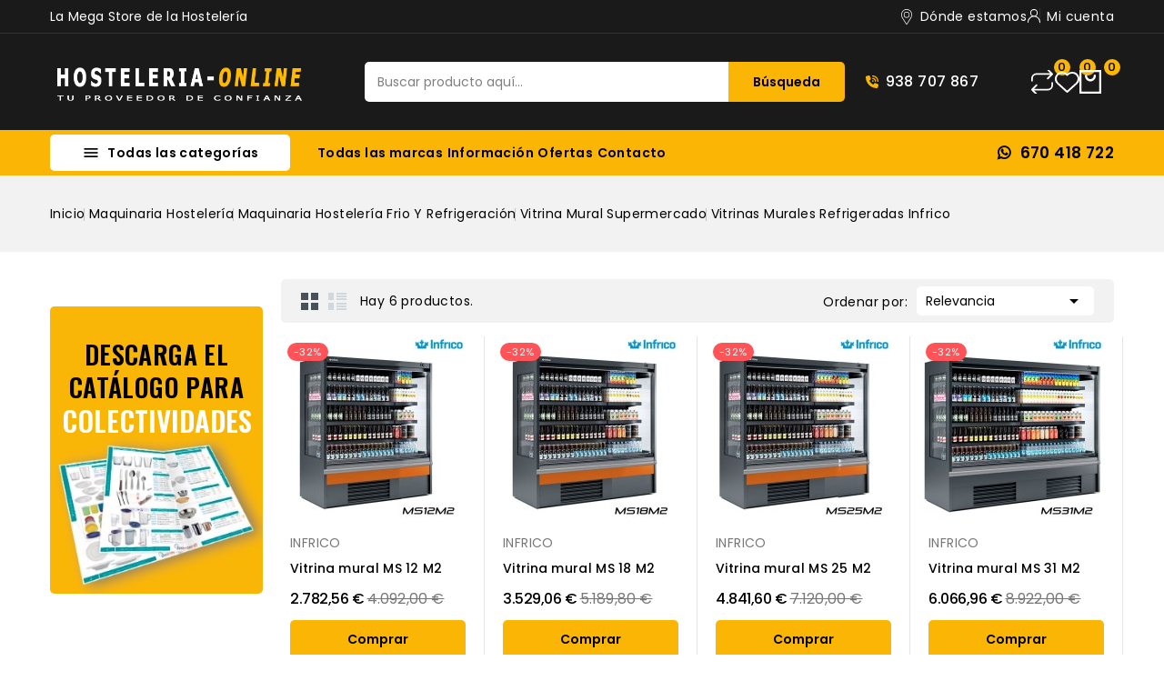

--- FILE ---
content_type: text/html; charset=utf-8
request_url: https://www.hosteleria-online.com/318-vitrinas-murales-refrigeradas-infrico
body_size: 32612
content:
<!-- begin catalog/listing/category.tpl -->
<!doctype html>
<html lang="es">
  <head>
  
<!-- Start cookieyes banner --> <script id="cookieyes" type="text/javascript" src="https://cdn-cookieyes.com/client_data/dd78305d0c2d33d4812a4edb/script.js"></script> <!-- End cookieyes banner -->
  
    
      
<meta charset="utf-8">


<meta http-equiv="x-ua-compatible" content="ie=edge">



  <title>Vitrina Mural Refrigerada Infrico</title>
  <meta name="description" content="Selección de vitrinas murales refrigeradas especial para hosteleria y alimentación.">
  <meta name="keywords" content="">
        <link rel="canonical" href="https://www.hosteleria-online.com/318-vitrinas-murales-refrigeradas-infrico">
    
        
  
  
    <script type="application/ld+json">
  {
    "@context": "https://schema.org",
    "@type": "Organization",
    "name" : "Hostelería Online",
    "url" : "https://www.hosteleria-online.com/",
        "logo": {
      "@type": "ImageObject",
        "url":"https://www.hosteleria-online.com/img/logo-1742315802.jpg"
    }
      }
</script>

<script type="application/ld+json">
  {
    "@context": "https://schema.org",
    "@type": "WebPage",
    "isPartOf": {
      "@type": "WebSite",
      "url":  "https://www.hosteleria-online.com/",
      "name": "Hostelería Online"
    },
    "name": "Vitrina Mural Refrigerada Infrico",
    "url":  "https://www.hosteleria-online.com/318-vitrinas-murales-refrigeradas-infrico"
  }
</script>


  <script type="application/ld+json">
    {
      "@context": "https://schema.org",
      "@type": "BreadcrumbList",
      "itemListElement": [
                      {
              "@type": "ListItem",
              "position": 1,
              "name": "Inicio",
              "item": "https://www.hosteleria-online.com/"
              },                    {
              "@type": "ListItem",
              "position": 2,
              "name": "Maquinaria Hostelería",
              "item": "https://www.hosteleria-online.com/7-maquinaria-hosteleria-barcelona"
              },                    {
              "@type": "ListItem",
              "position": 3,
              "name": "Maquinaria Hostelería Frio y Refrigeración",
              "item": "https://www.hosteleria-online.com/10-maquinaria-hosteleria-frio-y-refrigeracion"
              },                    {
              "@type": "ListItem",
              "position": 4,
              "name": "Vitrina Mural Supermercado",
              "item": "https://www.hosteleria-online.com/65-vitrina-mural-supermercado"
              },                    {
              "@type": "ListItem",
              "position": 5,
              "name": "Vitrinas Murales Refrigeradas Infrico",
              "item": "https://www.hosteleria-online.com/318-vitrinas-murales-refrigeradas-infrico"
              }              ]
          }
  </script>
  
  
  
  <script type="application/ld+json">
  {
    "@context": "https://schema.org",
    "@type": "ItemList",
    "itemListElement": [
                  {
            "@type": "ListItem",
            "position": 0,
            "name": "Vitrina mural MS 12 M2",
            "url": "https://www.hosteleria-online.com/vitrinas-murales-refrigeradas-infrico/175-vitrina-mural-alimentacion.html"
            },              {
            "@type": "ListItem",
            "position": 1,
            "name": "Vitrina mural MS 18 M2",
            "url": "https://www.hosteleria-online.com/vitrinas-murales-refrigeradas-infrico/176-vitrina-mural-hosteleria.html"
            },              {
            "@type": "ListItem",
            "position": 2,
            "name": "Vitrina mural MS 25 M2",
            "url": "https://www.hosteleria-online.com/vitrinas-murales-refrigeradas-infrico/177-vitrina-mural-ms.html"
            },              {
            "@type": "ListItem",
            "position": 3,
            "name": "Vitrina mural MS 31 M2",
            "url": "https://www.hosteleria-online.com/vitrinas-murales-refrigeradas-infrico/178-vitrina-mural-infrico.html"
            },              {
            "@type": "ListItem",
            "position": 4,
            "name": "Vitrina mural MS 6 M2",
            "url": "https://www.hosteleria-online.com/vitrinas-murales-refrigeradas-infrico/179-vitrina-mural-ems-6-m2.html"
            },              {
            "@type": "ListItem",
            "position": 5,
            "name": "Vitrina mural MS 9 M2",
            "url": "https://www.hosteleria-online.com/vitrinas-murales-refrigeradas-infrico/180-vitrina-mural-ems-9-m2.html"
            }        ]
        }
</script>

  
  
    
  

  
    <meta property="og:title" content="Vitrina Mural Refrigerada Infrico" />
    <meta property="og:description" content="Selección de vitrinas murales refrigeradas especial para hosteleria y alimentación." />
    <meta property="og:url" content="https://www.hosteleria-online.com/318-vitrinas-murales-refrigeradas-infrico" />
    <meta property="og:site_name" content="Hostelería Online" />
    <meta property="og:type" content="website" />    



<meta name="viewport" content="width=device-width, initial-scale=1">



<link rel="icon" type="image/vnd.microsoft.icon" href="https://www.hosteleria-online.com/img/favicon.ico?1742316125">
<link rel="shortcut icon" type="image/x-icon" href="https://www.hosteleria-online.com/img/favicon.ico?1742316125">



    <link rel="stylesheet" href="https://www.hosteleria-online.com/themes/PRS02043/assets/cache/theme-16022942.css" type="text/css" media="all">




  

  <script type="text/javascript">
        var CPBORDER_RADIUS = "1";
        var CPBOX_LAYOUT = "0";
        var CPDISPLAY_PRODUCT_VARIANTS = "1";
        var CPSTICKY_HEADER = "1";
        var buttoncompare_title_add = "Comparar";
        var buttoncompare_title_remove = "Eliminar de comparaci\u00f3n";
        var buttonwishlist_title_add = "Lista de deseos";
        var buttonwishlist_title_remove = "Sacar de la WishList";
        var comparator_max_item = 3;
        var compared_products = [];
        var isLogged = false;
        var prestashop = {"cart":{"products":[],"totals":{"total":{"type":"total","label":"Total","amount":0,"value":"0,00\u00a0\u20ac"},"total_including_tax":{"type":"total","label":"Total (IVA incluido)","amount":0,"value":"0,00\u00a0\u20ac"},"total_excluding_tax":{"type":"total","label":"Total (IVA no incluido)","amount":0,"value":"0,00\u00a0\u20ac"}},"subtotals":{"products":{"type":"products","label":"Subtotal","amount":0,"value":"0,00\u00a0\u20ac"},"discounts":null,"shipping":{"type":"shipping","label":"Transporte","amount":0,"value":""},"tax":{"type":"tax","label":"Impuestos","amount":0,"value":"0,00\u00a0\u20ac"}},"products_count":0,"summary_string":"0 art\u00edculos","vouchers":{"allowed":1,"added":[]},"discounts":[],"minimalPurchase":0,"minimalPurchaseRequired":""},"currency":{"id":1,"name":"Euro","iso_code":"EUR","iso_code_num":"978","sign":"\u20ac"},"customer":{"lastname":null,"firstname":null,"email":null,"birthday":null,"newsletter":null,"newsletter_date_add":null,"optin":null,"website":null,"company":null,"siret":null,"ape":null,"is_logged":false,"gender":{"type":null,"name":null},"addresses":[]},"country":{"id_zone":"9","id_currency":"0","call_prefix":"34","iso_code":"ES","active":"1","contains_states":"1","need_identification_number":"1","need_zip_code":"1","zip_code_format":"NNNNN","display_tax_label":"1","name":"Espa\u00f1a","id":6},"language":{"name":"Espa\u00f1ol (Spanish)","iso_code":"es","locale":"es-ES","language_code":"es","active":"1","is_rtl":"0","date_format_lite":"d\/m\/Y","date_format_full":"d\/m\/Y H:i:s","id":1},"page":{"title":"","canonical":"https:\/\/www.hosteleria-online.com\/318-vitrinas-murales-refrigeradas-infrico","meta":{"title":"Vitrina Mural Refrigerada Infrico","description":"Selecci\u00f3n de vitrinas murales refrigeradas especial para hosteleria y alimentaci\u00f3n.","keywords":"","robots":"index"},"page_name":"category","body_classes":{"lang-es":true,"lang-rtl":false,"country-ES":true,"currency-EUR":true,"layout-both-columns":true,"page-category":true,"tax-display-enabled":true,"page-customer-account":false,"category-id-318":true,"category-Vitrinas Murales Refrigeradas Infrico":true,"category-id-parent-65":true,"category-depth-level-5":true},"admin_notifications":[],"password-policy":{"feedbacks":{"0":"Muy d\u00e9bil","1":"D\u00e9bil","2":"Promedio","3":"Fuerte","4":"Muy fuerte","Straight rows of keys are easy to guess":"Una serie seguida de teclas de la misma fila es f\u00e1cil de adivinar","Short keyboard patterns are easy to guess":"Los patrones de teclado cortos son f\u00e1ciles de adivinar","Use a longer keyboard pattern with more turns":"Usa un patr\u00f3n de teclado m\u00e1s largo y con m\u00e1s giros","Repeats like \"aaa\" are easy to guess":"Las repeticiones como \u00abaaa\u00bb son f\u00e1ciles de adivinar","Repeats like \"abcabcabc\" are only slightly harder to guess than \"abc\"":"Las repeticiones como \"abcabcabc\" son solo un poco m\u00e1s dif\u00edciles de adivinar que \"abc\"","Sequences like abc or 6543 are easy to guess":"Las secuencias como \"abc\" o \"6543\" son f\u00e1ciles de adivinar","Recent years are easy to guess":"Los a\u00f1os recientes son f\u00e1ciles de adivinar","Dates are often easy to guess":"Las fechas suelen ser f\u00e1ciles de adivinar","This is a top-10 common password":"Esta es una de las 10 contrase\u00f1as m\u00e1s comunes","This is a top-100 common password":"Esta es una de las 100 contrase\u00f1as m\u00e1s comunes","This is a very common password":"Esta contrase\u00f1a es muy com\u00fan","This is similar to a commonly used password":"Esta contrase\u00f1a es similar a otras contrase\u00f1as muy usadas","A word by itself is easy to guess":"Una palabra que por s\u00ed misma es f\u00e1cil de adivinar","Names and surnames by themselves are easy to guess":"Los nombres y apellidos completos son f\u00e1ciles de adivinar","Common names and surnames are easy to guess":"Los nombres comunes y los apellidos son f\u00e1ciles de adivinar","Use a few words, avoid common phrases":"Usa varias palabras, evita frases comunes","No need for symbols, digits, or uppercase letters":"No se necesitan s\u00edmbolos, d\u00edgitos o letras may\u00fasculas","Avoid repeated words and characters":"Evita repetir palabras y caracteres","Avoid sequences":"Evita secuencias","Avoid recent years":"Evita a\u00f1os recientes","Avoid years that are associated with you":"Evita a\u00f1os que puedan asociarse contigo","Avoid dates and years that are associated with you":"Evita a\u00f1os y fechas que puedan asociarse contigo","Capitalization doesn't help very much":"Las may\u00fasculas no ayudan mucho","All-uppercase is almost as easy to guess as all-lowercase":"Todo en may\u00fasculas es casi tan f\u00e1cil de adivinar como en min\u00fasculas","Reversed words aren't much harder to guess":"Las palabras invertidas no son mucho m\u00e1s dif\u00edciles de adivinar","Predictable substitutions like '@' instead of 'a' don't help very much":"Las sustituciones predecibles como usar \"@\" en lugar de \"a\" no ayudan mucho","Add another word or two. Uncommon words are better.":"A\u00f1ade una o dos palabras m\u00e1s. Es mejor usar palabras poco habituales."}}},"shop":{"name":"Hosteler\u00eda Online","logo":"https:\/\/www.hosteleria-online.com\/img\/logo-1742315802.jpg","stores_icon":"https:\/\/www.hosteleria-online.com\/img\/logo_stores.png","favicon":"https:\/\/www.hosteleria-online.com\/img\/favicon.ico"},"core_js_public_path":"\/themes\/","urls":{"base_url":"https:\/\/www.hosteleria-online.com\/","current_url":"https:\/\/www.hosteleria-online.com\/318-vitrinas-murales-refrigeradas-infrico","shop_domain_url":"https:\/\/www.hosteleria-online.com","img_ps_url":"https:\/\/www.hosteleria-online.com\/img\/","img_cat_url":"https:\/\/www.hosteleria-online.com\/img\/c\/","img_lang_url":"https:\/\/www.hosteleria-online.com\/img\/l\/","img_prod_url":"https:\/\/www.hosteleria-online.com\/img\/p\/","img_manu_url":"https:\/\/www.hosteleria-online.com\/img\/m\/","img_sup_url":"https:\/\/www.hosteleria-online.com\/img\/su\/","img_ship_url":"https:\/\/www.hosteleria-online.com\/img\/s\/","img_store_url":"https:\/\/www.hosteleria-online.com\/img\/st\/","img_col_url":"https:\/\/www.hosteleria-online.com\/img\/co\/","img_url":"https:\/\/www.hosteleria-online.com\/themes\/PRS02043\/assets\/img\/","css_url":"https:\/\/www.hosteleria-online.com\/themes\/PRS02043\/assets\/css\/","js_url":"https:\/\/www.hosteleria-online.com\/themes\/PRS02043\/assets\/js\/","pic_url":"https:\/\/www.hosteleria-online.com\/upload\/","theme_assets":"https:\/\/www.hosteleria-online.com\/themes\/PRS02043\/assets\/","theme_dir":"https:\/\/www.hosteleria-online.com\/themes\/PRS02043\/","pages":{"address":"https:\/\/www.hosteleria-online.com\/direccion","addresses":"https:\/\/www.hosteleria-online.com\/direcciones","authentication":"https:\/\/www.hosteleria-online.com\/autenticacion","manufacturer":"https:\/\/www.hosteleria-online.com\/fabricantes","cart":"https:\/\/www.hosteleria-online.com\/carro-de-la-compra","category":"https:\/\/www.hosteleria-online.com\/index.php?controller=category","cms":"https:\/\/www.hosteleria-online.com\/index.php?controller=cms","contact":"https:\/\/www.hosteleria-online.com\/contactenos","discount":"https:\/\/www.hosteleria-online.com\/descuento","guest_tracking":"https:\/\/www.hosteleria-online.com\/estado-pedido","history":"https:\/\/www.hosteleria-online.com\/historial-de-pedidos","identity":"https:\/\/www.hosteleria-online.com\/identidad","index":"https:\/\/www.hosteleria-online.com\/","my_account":"https:\/\/www.hosteleria-online.com\/mi-cuenta","order_confirmation":"https:\/\/www.hosteleria-online.com\/confirmacion-pedido","order_detail":"https:\/\/www.hosteleria-online.com\/index.php?controller=order-detail","order_follow":"https:\/\/www.hosteleria-online.com\/devolucion-de-productos","order":"https:\/\/www.hosteleria-online.com\/carrito","order_return":"https:\/\/www.hosteleria-online.com\/index.php?controller=order-return","order_slip":"https:\/\/www.hosteleria-online.com\/vales","pagenotfound":"https:\/\/www.hosteleria-online.com\/pagina-no-encuentra","password":"https:\/\/www.hosteleria-online.com\/generar-contrasena","pdf_invoice":"https:\/\/www.hosteleria-online.com\/index.php?controller=pdf-invoice","pdf_order_return":"https:\/\/www.hosteleria-online.com\/index.php?controller=pdf-order-return","pdf_order_slip":"https:\/\/www.hosteleria-online.com\/index.php?controller=pdf-order-slip","prices_drop":"https:\/\/www.hosteleria-online.com\/promocion","product":"https:\/\/www.hosteleria-online.com\/index.php?controller=product","registration":"https:\/\/www.hosteleria-online.com\/index.php?controller=registration","search":"https:\/\/www.hosteleria-online.com\/buscar","sitemap":"https:\/\/www.hosteleria-online.com\/mapa-del-sitio","stores":"https:\/\/www.hosteleria-online.com\/tiendas","supplier":"https:\/\/www.hosteleria-online.com\/proveedores","new_products":"https:\/\/www.hosteleria-online.com\/nuevos-productos","brands":"https:\/\/www.hosteleria-online.com\/fabricantes","register":"https:\/\/www.hosteleria-online.com\/index.php?controller=registration","order_login":"https:\/\/www.hosteleria-online.com\/carrito?login=1"},"alternative_langs":[],"actions":{"logout":"https:\/\/www.hosteleria-online.com\/?mylogout="},"no_picture_image":{"bySize":{"cart_default":{"url":"https:\/\/www.hosteleria-online.com\/img\/p\/es-default-cart_default.jpg","width":125,"height":125},"small_default":{"url":"https:\/\/www.hosteleria-online.com\/img\/p\/es-default-small_default.jpg","width":160,"height":160},"medium_default":{"url":"https:\/\/www.hosteleria-online.com\/img\/p\/es-default-medium_default.jpg","width":175,"height":175},"inner_default":{"url":"https:\/\/www.hosteleria-online.com\/img\/p\/es-default-inner_default.jpg","width":203,"height":203},"home_default":{"url":"https:\/\/www.hosteleria-online.com\/img\/p\/es-default-home_default.jpg","width":549,"height":549},"thickbox_default":{"url":"https:\/\/www.hosteleria-online.com\/img\/p\/es-default-thickbox_default.jpg","width":549,"height":549},"large_default":{"url":"https:\/\/www.hosteleria-online.com\/img\/p\/es-default-large_default.jpg","width":800,"height":800}},"small":{"url":"https:\/\/www.hosteleria-online.com\/img\/p\/es-default-cart_default.jpg","width":125,"height":125},"medium":{"url":"https:\/\/www.hosteleria-online.com\/img\/p\/es-default-inner_default.jpg","width":203,"height":203},"large":{"url":"https:\/\/www.hosteleria-online.com\/img\/p\/es-default-large_default.jpg","width":800,"height":800},"legend":""}},"configuration":{"display_taxes_label":true,"display_prices_tax_incl":false,"is_catalog":false,"show_prices":true,"opt_in":{"partner":false},"quantity_discount":{"type":"discount","label":"Descuento unitario"},"voucher_enabled":1,"return_enabled":0},"field_required":[],"breadcrumb":{"links":[{"title":"Inicio","url":"https:\/\/www.hosteleria-online.com\/"},{"title":"Maquinaria Hosteler\u00eda","url":"https:\/\/www.hosteleria-online.com\/7-maquinaria-hosteleria-barcelona"},{"title":"Maquinaria Hosteler\u00eda Frio y Refrigeraci\u00f3n","url":"https:\/\/www.hosteleria-online.com\/10-maquinaria-hosteleria-frio-y-refrigeracion"},{"title":"Vitrina Mural Supermercado","url":"https:\/\/www.hosteleria-online.com\/65-vitrina-mural-supermercado"},{"title":"Vitrinas Murales Refrigeradas Infrico","url":"https:\/\/www.hosteleria-online.com\/318-vitrinas-murales-refrigeradas-infrico"}],"count":5},"link":{"protocol_link":"https:\/\/","protocol_content":"https:\/\/"},"time":1769609016,"static_token":"2000d628e98afca3162b34aa695146ec","token":"a23bf2d768e5a144f068dea7d98325fa","debug":true};
        var productcompare_add = "El producto ha sido a\u00f1adido a la lista de comparaci\u00f3n";
        var productcompare_max_item = "No se puede agregar m\u00e1s de 3 producto a la comparaci\u00f3n de productos";
        var productcompare_remove = "El producto se ha eliminado correctamente de la lista de comparaci\u00f3n";
        var productcompare_url = "https:\/\/www.hosteleria-online.com\/module\/stfeature\/productscompare";
        var productcompare_viewlistcompare = "Ver la lista de comparaci\u00f3n";
        var psemailsubscription_subscription = "https:\/\/www.hosteleria-online.com\/module\/ps_emailsubscription\/subscription";
        var psr_icon_color = "#000000";
        var search_url = "https:\/\/www.hosteleria-online.com\/buscar";
        var wishlist_add = "El producto ha sido a\u00f1adido a su lista de deseos";
        var wishlist_cancel_txt = "Cancelar";
        var wishlist_confirm_del_txt = "Eliminar el elemento seleccionado?";
        var wishlist_del_default_txt = "No se puede eliminar por defecto deseos";
        var wishlist_email_txt = "Direcci\u00f3n de correo electr\u00f3nico";
        var wishlist_loggin_required = "Tienes que iniciar sesi\u00f3n para poder gestionar su lista de deseos";
        var wishlist_ok_txt = "De acuerdo";
        var wishlist_quantity_required = "Debe introducir una cantidad";
        var wishlist_remove = "El producto se retir\u00f3 con \u00e9xito de su Lista de deseos";
        var wishlist_reset_txt = "Reiniciar";
        var wishlist_send_txt = "Enviar";
        var wishlist_send_wishlist_txt = "Enviar lista de deseos";
        var wishlist_url = "https:\/\/www.hosteleria-online.com\/module\/stfeature\/mywishlist";
        var wishlist_viewwishlist = "Ver su lista de deseos";
      </script>



  
<!-- begin modules/ps_googleanalytics/views/templates/hook/ps_googleanalytics.tpl -->
<script async src="https://www.googletagmanager.com/gtag/js?id=UA-35846551-1"></script>
<script>
  window.dataLayer = window.dataLayer || [];
  function gtag(){dataLayer.push(arguments);}
  gtag('js', new Date());
  gtag(
    'config',
    'UA-35846551-1',
    {
      'debug_mode':false
      , 'anonymize_ip': true                }
  );
</script>


<!-- end modules/ps_googleanalytics/views/templates/hook/ps_googleanalytics.tpl -->

<!-- begin modules/cp_themeoptions/views/templates/hook/header.tpl -->
<link href="//fonts.googleapis.com/css?family=Poppins:300,400,500,600,700,800,900&display=swap" rel="stylesheet" id="body_font">
<link href="//fonts.googleapis.com/css?family=Oswald:300,400,500,600,700,800,900&display=swap" rel="stylesheet" id="banner_font">

   
    

<!-- end modules/cp_themeoptions/views/templates/hook/header.tpl -->

<!-- begin module:paypal/views/templates/front/prefetch.tpl -->
<!-- begin /var/www/vhosts/hosteleria-online.com/httpdocs/modules/paypal/views/templates/front/prefetch.tpl -->

<!-- end /var/www/vhosts/hosteleria-online.com/httpdocs/modules/paypal/views/templates/front/prefetch.tpl -->
<!-- end module:paypal/views/templates/front/prefetch.tpl -->





    
  </head>
  <body id="category" class="lang-es country-es currency-eur layout-both-columns page-category tax-display-enabled category-id-318 category-vitrinas-murales-refrigeradas-infrico category-id-parent-65 category-depth-level-5">
    
    
    
    <main id="page">
      
              
      
      <header id="header">
          
            
  <div class="header-banner">
    
  </div>


	<nav class="header-nav">
		<div class="container">
			<div class="left-nav">
				
<!-- begin module:cp_headercms1/views/templates/hook/cp_headercms1.tpl -->
<!-- begin /var/www/vhosts/hosteleria-online.com/httpdocs/modules/cp_headercms1/views/templates/hook/cp_headercms1.tpl -->
<div id="cpheadercms1">
  <div class="contact-link">La Mega Store de la Hostelería</div>
</div>
<!-- end /var/www/vhosts/hosteleria-online.com/httpdocs/modules/cp_headercms1/views/templates/hook/cp_headercms1.tpl -->
<!-- end module:cp_headercms1/views/templates/hook/cp_headercms1.tpl -->

			</div>
			<div class="right-nav">
				
<!-- begin module:ps_customersignin/ps_customersignin.tpl -->
<!-- begin /var/www/vhosts/hosteleria-online.com/httpdocs/themes/PRS02043/modules/ps_customersignin/ps_customersignin.tpl --><div id="_desktop_user_info">

   <a class="locator top-link" href="https://www.google.com/maps/place/hosteleria+online/@41.606687,2.2733403,17z/data=!4m6!3m5!1s0x12a4c7ba530e124d:0x3be442c7d987d6d9!8m2!3d41.606683!4d2.2759152!16s%2Fg%2F1hhmkzk5d?entry=ttu&g_ep=EgoyMDI1MDQwMi4xIKXMDSoASAFQAw%3D%3D" target="_blank">
      <i class="locator-icon"></i>
      <span>Dónde estamos</span>
   </a>


   
   
      <a
      class="sign-in account top-link"
      href="https://www.hosteleria-online.com/mi-cuenta"
      title="Log in to your customer account"
      rel="nofollow"
      >
      <i class="account-icon"></i>
      <span>Mi cuenta</span>
      </a>

      </div>
   
   <div class="user-info-side" id="verticalmenu_desktop_user_info">
          <a
        href="https://www.hosteleria-online.com/mi-cuenta"
        title="Log in to your customer account"
        rel="nofollow"
         >
        <span>Iniciar sesión</span>
      </a>
          
  </div>

<!-- end /var/www/vhosts/hosteleria-online.com/httpdocs/themes/PRS02043/modules/ps_customersignin/ps_customersignin.tpl -->
<!-- end module:ps_customersignin/ps_customersignin.tpl -->

			</div>
		</div>		
	</nav>


	<div class="header-top">
		<div class="header-div">
			<div class="container">

				<div class="header-left">
					<div class="header_logo" id="_desktop_logo">
																					<a href="https://www.hosteleria-online.com/">
									<img
									class="logo"
									src="https://www.hosteleria-online.com/img/logo-1742315802.jpg"
									alt="Hostelería Online"
									loading="lazy">
								</a>
																		</div>
				</div>	

				<div class="header-center">
					
<!-- begin module:cp_blocksearch/views/templates/hook/cpblocksearch-top.tpl -->
<!-- begin /var/www/vhosts/hosteleria-online.com/httpdocs/modules/cp_blocksearch/views/templates/hook/cpblocksearch-top.tpl -->
<!-- Block search module TOP -->

<div id="search_block_top"  class="col-sm-5">
<span class="search_button"></span>
<div class="searchtoggle">
	<form id="searchbox" method="get" action="https://www.hosteleria-online.com/buscar">
       <div class="cpsearch-main">
		<input type="hidden" name="controller" value="search">
		<input type="hidden" name="orderby" value="position" />
		<input type="hidden" name="orderway" value="desc" />
		<input class="search_query form-control" type="text" id="search_query_top" name="s" placeholder="Buscar producto aquí..." value="" />
		<div class="select-wrapper">
        <select id="search_category" name="search_category" class="form-control">
            <option value="all">todas las categorias</option>
            <option value="7">&nbsp&nbspMaquinaria Hostelería</option><option value="8">&nbsp&nbspMenaje Hostelería</option><option value="116">&nbsp&nbspMobiliario Hostelería</option><option value="117">&nbsp&nbspHigiene y Sanidad</option><option value="118">&nbsp&nbspPequeña Maquinaria</option><option value="119">&nbsp&nbspNegocios</option><option value="365">&nbsp&nbspRepuestos Hostelería</option>   
        </select>
		</div>

		<div id="cp_url_ajax_search" style="display:none">
		<input type="hidden" value="https://www.hosteleria-online.com/modules/cp_blocksearch/controller_ajax_search.php" class="url_ajax" />
		</div>
		</div>
		<button type="submit" class="btn btn-primary">
			<div class="submit-text">Búsqueda</div>
		</button>
	</form>
</div>
	</div>

<script type="text/javascript">
var limit_character = "<p class='limit'>Número de caracteres por lo menos son 3</p>";
</script>
<!-- /Block search module TOP -->
<!-- end /var/www/vhosts/hosteleria-online.com/httpdocs/modules/cp_blocksearch/views/templates/hook/cpblocksearch-top.tpl -->
<!-- end module:cp_blocksearch/views/templates/hook/cpblocksearch-top.tpl -->

<!-- begin module:cp_headercms3/views/templates/hook/cp_headercms3.tpl -->
<!-- begin /var/www/vhosts/hosteleria-online.com/httpdocs/modules/cp_headercms3/views/templates/hook/cp_headercms3.tpl -->
<div id="cpheadercms3">
  <div class="callus"><a href="tel:938707867">938 707 867</a></div>
</div>
<!-- end /var/www/vhosts/hosteleria-online.com/httpdocs/modules/cp_headercms3/views/templates/hook/cp_headercms3.tpl -->
<!-- end module:cp_headercms3/views/templates/hook/cp_headercms3.tpl -->

				</div>	

				<div class="header-right">
					
<!-- begin module:ps_shoppingcart/ps_shoppingcart.tpl -->
<!-- begin /var/www/vhosts/hosteleria-online.com/httpdocs/themes/PRS02043/modules/ps_shoppingcart/ps_shoppingcart.tpl --> 


<!-- begin modules/stfeature/views/templates/hook/st_compare_toplink.tpl -->
<div class="head-compare">
    <a
      class="ap-btn-compare"
      href="https://www.hosteleria-online.com/module/stfeature/productscompare"
      title="Comparar"
      rel="nofollow"
    >
      <i class="material-icons">&#xE863;</i>
      <span>Comparar</span>    
    </a>    
    <span class="ap-total-compare ap-total">0</span>
</div>
<!-- end modules/stfeature/views/templates/hook/st_compare_toplink.tpl -->



<!-- begin modules/stfeature/views/templates/hook/st_wishlist_toplink.tpl -->
<div class="head-wishlist">
    <a
      class="ap-btn-wishlist"
      href="https://www.hosteleria-online.com/module/stfeature/mywishlist"
      title="Lista de deseos"
      rel="nofollow"
    >
    	<i class="material-icons">&#xE87E;</i>
	    <span>Lista de deseos</span>      
    </a>
    <span class="ap-total-wishlist" data-total-wishlist="0">0</span>
</div> 


<!-- end modules/stfeature/views/templates/hook/st_wishlist_toplink.tpl -->


<div class="overlay"></div>
<div id="_desktop_cart">
   <div class="blockcart" data-refresh-url="//www.hosteleria-online.com/module/ps_shoppingcart/ajax">
      <div class="header blockcart-header">
         <span class="icon_menu">
         <span class="carthome" rel="nofollow"></span>
         <span class="cart-products-counthome">0</span>
         <span rel="nofollow" class="cart_custom"> 
                     </span>			
         </span>	 				
         <div class="cart_block block exclusive">
            <div class="top-block-cart">
               <div class="toggle-title">Carrito (0)</div>
               <div class="close-icon">close</div>
            </div>
            <div class="block_content">
                                 <div class="no-more-item">
                     <div class="no-img" ><img src="https://www.hosteleria-online.com/themes/PRS02043/assets/img/megnor/empty-cart.svg" width="80" height="111"></div>
                     <div class="empty-text">No hay más artículos en su carrito </div>
                     <a rel="nofollow" href="https://www.hosteleria-online.com/" class="continue"><button type="button" class="btn btn-secondary btn-primary">Continuar comprando</button></a>
                  </div>
                           </div>
                     </div>
      </div>
   </div>
</div>
<!-- end /var/www/vhosts/hosteleria-online.com/httpdocs/themes/PRS02043/modules/ps_shoppingcart/ps_shoppingcart.tpl -->
<!-- end module:ps_shoppingcart/ps_shoppingcart.tpl -->

				</div>	
				
						
					
			</div>
		</div>
	</div>
	<div class="header-top-main bg_main">
		<div class="container">
			
<!-- begin module:cp_sideverticalmenu/views/templates/hook/cp_sideverticalmenu.tpl -->
<!-- begin /var/www/vhosts/hosteleria-online.com/httpdocs/modules/cp_sideverticalmenu/views/templates/hook/cp_sideverticalmenu.tpl --><div class="container text-xs-center mobile">
			<div class="menu-container">
				<div class="menu-icon">
					<div class="cat-title"> <i class="material-icons menu-open">&#xE5D2;</i> Todas las categorías</div>
				</div>
			</div>
</div>
<div id="cp_sidevertical_menu_top" class="tmvm-contener sidevertical-menu clearfix col-lg-12  hb-animate-element top-to-bottom">
    <div class="title_main_menu">
      <div class="title_menu">Menú</div>
        <div class="menu-icon active">
          <div class="cat-title title2">
            <i class="material-icons menu-close">&#xE5CD;</i>
          </div>
        </div>
      </div>
        
	
  <div class="menu sidevertical-menu js-top-menu position-static" id="sidevertical_menu">	  
    <div class="js-top-menu mobile">
      
          <ul class="top-menu" id="top-menu" data-depth="0">
                    <li class="category" id="cpcategory-7">
                          <a
                class="dropdown-item"
                href="https://www.hosteleria-online.com/7-maquinaria-hosteleria-barcelona" data-depth="0"
                              >
                                                                      <span class="pull-xs-right">
                    <span data-target="#top_sub_menu_47146" data-toggle="collapse" class="navbar-toggler collapse-icons">
                      <i class="material-icons add">&#xe145;</i>
                      <i class="material-icons remove">&#xE15B;</i>
                    </span>
                  </span>
                                Maquinaria Hostelería
              </a>
                            <div  class="popover sub-menu js-sub-menu collapse" id="top_sub_menu_47146">
                
          <ul class="top-menu"  data-depth="1">
                    <li class="category" id="cpcategory-9">
                          <a
                class="dropdown-item dropdown-submenu"
                href="https://www.hosteleria-online.com/9-maquinaria-de-coccion" data-depth="1"
                              >
                                                                      <span class="pull-xs-right">
                    <span data-target="#top_sub_menu_86950" data-toggle="collapse" class="navbar-toggler collapse-icons">
                      <i class="material-icons add">&#xe145;</i>
                      <i class="material-icons remove">&#xE15B;</i>
                    </span>
                  </span>
                                Maquinaria de Cocción
              </a>
                            <div  class="collapse" id="top_sub_menu_86950">
                
          <ul class="top-menu"  data-depth="2">
                    <li class="category" id="cpcategory-22">
                          <a
                class="dropdown-item"
                href="https://www.hosteleria-online.com/22-asadores-de-pollos" data-depth="2"
                              >
                                ASADORES DE POLLOS 
              </a>
                          </li>
                    <li class="category" id="cpcategory-23">
                          <a
                class="dropdown-item"
                href="https://www.hosteleria-online.com/23-barbacoa-piedra-volcanica" data-depth="2"
                              >
                                Barbacoa piedra volcánica
              </a>
                          </li>
                    <li class="category" id="cpcategory-28">
                          <a
                class="dropdown-item"
                href="https://www.hosteleria-online.com/28-bano-maria-y-cuece-pastas" data-depth="2"
                              >
                                Baño María y Cuece pastas
              </a>
                          </li>
                    <li class="category" id="cpcategory-29">
                          <a
                class="dropdown-item"
                href="https://www.hosteleria-online.com/29-cocinas-industriales" data-depth="2"
                              >
                                                                      <span class="pull-xs-right">
                    <span data-target="#top_sub_menu_95058" data-toggle="collapse" class="navbar-toggler collapse-icons">
                      <i class="material-icons add">&#xe145;</i>
                      <i class="material-icons remove">&#xE15B;</i>
                    </span>
                  </span>
                                Cocinas industriales
              </a>
                            <div  class="collapse" id="top_sub_menu_95058">
                
          <ul class="top-menu"  data-depth="3">
                    <li class="category" id="cpcategory-32">
                          <a
                class="dropdown-item"
                href="https://www.hosteleria-online.com/32-cocinas-sin-horno" data-depth="3"
                              >
                                Cocinas sin Horno
              </a>
                          </li>
                    <li class="category" id="cpcategory-31">
                          <a
                class="dropdown-item"
                href="https://www.hosteleria-online.com/31-cocinas-con-horno" data-depth="3"
                              >
                                Cocinas con horno
              </a>
                          </li>
                    <li class="category" id="cpcategory-295">
                          <a
                class="dropdown-item"
                href="https://www.hosteleria-online.com/295-cocinas-de-sobremesa" data-depth="3"
                              >
                                Cocinas de sobremesa
              </a>
                          </li>
                    <li class="category" id="cpcategory-296">
                          <a
                class="dropdown-item"
                href="https://www.hosteleria-online.com/296-cocinas-electricas" data-depth="3"
                              >
                                Cocinas eléctricas
              </a>
                          </li>
              </ul>
    
              </div>
                          </li>
                    <li class="category" id="cpcategory-30">
                          <a
                class="dropdown-item"
                href="https://www.hosteleria-online.com/30-crepes-gofres-frankfurt-algodon" data-depth="2"
                              >
                                Crepes, Gofres, Frankfurt, Algodón
              </a>
                          </li>
                    <li class="category" id="cpcategory-35">
                          <a
                class="dropdown-item"
                href="https://www.hosteleria-online.com/35-freidoras-industriales" data-depth="2"
                              >
                                Freidoras Industriales
              </a>
                          </li>
                    <li class="category" id="cpcategory-45">
                          <a
                class="dropdown-item"
                href="https://www.hosteleria-online.com/45-sandwicheras-profesionales" data-depth="2"
                              >
                                Sandwicheras Profesionales
              </a>
                          </li>
                    <li class="category" id="cpcategory-368">
                          <a
                class="dropdown-item"
                href="https://www.hosteleria-online.com/368-hornos-industriales" data-depth="2"
                              >
                                                                      <span class="pull-xs-right">
                    <span data-target="#top_sub_menu_5973" data-toggle="collapse" class="navbar-toggler collapse-icons">
                      <i class="material-icons add">&#xe145;</i>
                      <i class="material-icons remove">&#xE15B;</i>
                    </span>
                  </span>
                                Hornos Industriales
              </a>
                            <div  class="collapse" id="top_sub_menu_5973">
                
          <ul class="top-menu"  data-depth="3">
                    <li class="category" id="cpcategory-335">
                          <a
                class="dropdown-item"
                href="https://www.hosteleria-online.com/335-horno-conveccion-gastronomia" data-depth="3"
                              >
                                Horno Convección Gastronomía
              </a>
                          </li>
                    <li class="category" id="cpcategory-336">
                          <a
                class="dropdown-item"
                href="https://www.hosteleria-online.com/336-horno-conveccion-pasteleria" data-depth="3"
                              >
                                Horno convección pastelería
              </a>
                          </li>
                    <li class="category" id="cpcategory-46">
                          <a
                class="dropdown-item"
                href="https://www.hosteleria-online.com/46-hornos-de-brasa" data-depth="3"
                              >
                                Hornos de Brasa
              </a>
                          </li>
                    <li class="category" id="cpcategory-302">
                          <a
                class="dropdown-item"
                href="https://www.hosteleria-online.com/302-hornos-de-pizza" data-depth="3"
                              >
                                Hornos de Pizza
              </a>
                          </li>
              </ul>
    
              </div>
                          </li>
                    <li class="category" id="cpcategory-48">
                          <a
                class="dropdown-item"
                href="https://www.hosteleria-online.com/48-mesas-y-vitrinas-calientes" data-depth="2"
                              >
                                Mesas y vitrinas calientes
              </a>
                          </li>
                    <li class="category" id="cpcategory-49">
                          <a
                class="dropdown-item"
                href="https://www.hosteleria-online.com/49-planchas-industriales-para-hosteleria" data-depth="2"
                              >
                                                                      <span class="pull-xs-right">
                    <span data-target="#top_sub_menu_65084" data-toggle="collapse" class="navbar-toggler collapse-icons">
                      <i class="material-icons add">&#xe145;</i>
                      <i class="material-icons remove">&#xE15B;</i>
                    </span>
                  </span>
                                Planchas industriales para Hostelería
              </a>
                            <div  class="collapse" id="top_sub_menu_65084">
                
          <ul class="top-menu"  data-depth="3">
                    <li class="category" id="cpcategory-50">
                          <a
                class="dropdown-item"
                href="https://www.hosteleria-online.com/50-planchas-de-cromo-duro" data-depth="3"
                              >
                                Planchas de Cromo Duro
              </a>
                          </li>
                    <li class="category" id="cpcategory-51">
                          <a
                class="dropdown-item"
                href="https://www.hosteleria-online.com/51-planchas-acero-rectificado" data-depth="3"
                              >
                                Planchas Acero rectificado
              </a>
                          </li>
                    <li class="category" id="cpcategory-54">
                          <a
                class="dropdown-item"
                href="https://www.hosteleria-online.com/54-planchas-con-fuego" data-depth="3"
                              >
                                Planchas con fuego
              </a>
                          </li>
              </ul>
    
              </div>
                          </li>
                    <li class="category" id="cpcategory-47">
                          <a
                class="dropdown-item"
                href="https://www.hosteleria-online.com/47-gamas-modulares-maquinaria-hosteleria" data-depth="2"
                              >
                                                                      <span class="pull-xs-right">
                    <span data-target="#top_sub_menu_93741" data-toggle="collapse" class="navbar-toggler collapse-icons">
                      <i class="material-icons add">&#xe145;</i>
                      <i class="material-icons remove">&#xE15B;</i>
                    </span>
                  </span>
                                Gamas Modulares Maquinaria Hostelería
              </a>
                            <div  class="collapse" id="top_sub_menu_93741">
                
          <ul class="top-menu"  data-depth="3">
                    <li class="category" id="cpcategory-39">
                          <a
                class="dropdown-item"
                href="https://www.hosteleria-online.com/39-cocina-industrial-mainho-50" data-depth="3"
                              >
                                                                      <span class="pull-xs-right">
                    <span data-target="#top_sub_menu_74903" data-toggle="collapse" class="navbar-toggler collapse-icons">
                      <i class="material-icons add">&#xe145;</i>
                      <i class="material-icons remove">&#xE15B;</i>
                    </span>
                  </span>
                                Cocina industrial Mainho 50
              </a>
                            <div  class="collapse" id="top_sub_menu_74903">
                
          <ul class="top-menu"  data-depth="4">
                    <li class="category" id="cpcategory-297">
                          <a
                class="dropdown-item"
                href="https://www.hosteleria-online.com/297-gama-modular-fondo-50-gas" data-depth="4"
                              >
                                Gama modular fondo 50 Gas
              </a>
                          </li>
                    <li class="category" id="cpcategory-298">
                          <a
                class="dropdown-item"
                href="https://www.hosteleria-online.com/298-gama-modular-fondo-50-electrica" data-depth="4"
                              >
                                Gama modular fondo 50 eléctrica
              </a>
                          </li>
              </ul>
    
              </div>
                          </li>
                    <li class="category" id="cpcategory-361">
                          <a
                class="dropdown-item"
                href="https://www.hosteleria-online.com/361-cocina-hr-fainca-fondo-55" data-depth="3"
                              >
                                Cocina HR Fainca fondo 55
              </a>
                          </li>
                    <li class="category" id="cpcategory-40">
                          <a
                class="dropdown-item"
                href="https://www.hosteleria-online.com/40-cocina-industrial-arisco-60" data-depth="3"
                              >
                                Cocina Industrial Arisco 60
              </a>
                          </li>
                    <li class="category" id="cpcategory-42">
                          <a
                class="dropdown-item"
                href="https://www.hosteleria-online.com/42-cocina-industrial-mod-bertos-60" data-depth="3"
                              >
                                Cocina Industrial mod Bertos 60
              </a>
                          </li>
                    <li class="category" id="cpcategory-43">
                          <a
                class="dropdown-item"
                href="https://www.hosteleria-online.com/43-cocina-industrial-mod-bertos-70" data-depth="3"
                              >
                                                                      <span class="pull-xs-right">
                    <span data-target="#top_sub_menu_83961" data-toggle="collapse" class="navbar-toggler collapse-icons">
                      <i class="material-icons add">&#xe145;</i>
                      <i class="material-icons remove">&#xE15B;</i>
                    </span>
                  </span>
                                Cocina Industrial mod Bertos 70
              </a>
                            <div  class="collapse" id="top_sub_menu_83961">
                
          <ul class="top-menu"  data-depth="4">
                    <li class="category" id="cpcategory-337">
                          <a
                class="dropdown-item"
                href="https://www.hosteleria-online.com/337-cocina-industrial-gas" data-depth="4"
                              >
                                Cocina Industrial Gas
              </a>
                          </li>
                    <li class="category" id="cpcategory-338">
                          <a
                class="dropdown-item"
                href="https://www.hosteleria-online.com/338-freidora-industrial-gas" data-depth="4"
                              >
                                Freidora Industrial Gas
              </a>
                          </li>
                    <li class="category" id="cpcategory-339">
                          <a
                class="dropdown-item"
                href="https://www.hosteleria-online.com/339-freidora-industrial-electrica" data-depth="4"
                              >
                                Freidora Industrial Eléctrica
              </a>
                          </li>
                    <li class="category" id="cpcategory-340">
                          <a
                class="dropdown-item"
                href="https://www.hosteleria-online.com/340-frytop-industrial-gas" data-depth="4"
                              >
                                Frytop Industrial Gas
              </a>
                          </li>
                    <li class="category" id="cpcategory-341">
                          <a
                class="dropdown-item"
                href="https://www.hosteleria-online.com/341-sarten-y-marmita-industrial" data-depth="4"
                              >
                                Sarten y Marmita Industrial
              </a>
                          </li>
                    <li class="category" id="cpcategory-342">
                          <a
                class="dropdown-item"
                href="https://www.hosteleria-online.com/342-cuece-pastas-y-bano-maria-industrial" data-depth="4"
                              >
                                Cuece pastas y Baño María Industrial
              </a>
                          </li>
                    <li class="category" id="cpcategory-343">
                          <a
                class="dropdown-item"
                href="https://www.hosteleria-online.com/343-cocina-con-placa-radiante" data-depth="4"
                              >
                                Cocina con placa radiante
              </a>
                          </li>
                    <li class="category" id="cpcategory-344">
                          <a
                class="dropdown-item"
                href="https://www.hosteleria-online.com/344-parrilla-barbacoa-industrial" data-depth="4"
                              >
                                Parrilla barbacoa industrial
              </a>
                          </li>
                    <li class="category" id="cpcategory-345">
                          <a
                class="dropdown-item"
                href="https://www.hosteleria-online.com/345-mueble-neutro-industrial" data-depth="4"
                              >
                                Mueble Neutro Industrial
              </a>
                          </li>
                    <li class="category" id="cpcategory-346">
                          <a
                class="dropdown-item"
                href="https://www.hosteleria-online.com/346-conservador-de-fritos" data-depth="4"
                              >
                                Conservador de fritos
              </a>
                          </li>
              </ul>
    
              </div>
                          </li>
                    <li class="category" id="cpcategory-44">
                          <a
                class="dropdown-item"
                href="https://www.hosteleria-online.com/44-cocina-industrial-repagas-75" data-depth="3"
                              >
                                Cocina Industrial Repagas 75
              </a>
                          </li>
              </ul>
    
              </div>
                          </li>
                    <li class="category" id="cpcategory-356">
                          <a
                class="dropdown-item"
                href="https://www.hosteleria-online.com/356-tostadores-profesionales" data-depth="2"
                              >
                                Tostadores  Profesionales
              </a>
                          </li>
              </ul>
    
              </div>
                          </li>
                    <li class="category" id="cpcategory-10">
                          <a
                class="dropdown-item dropdown-submenu"
                href="https://www.hosteleria-online.com/10-maquinaria-hosteleria-frio-y-refrigeracion" data-depth="1"
                              >
                                                                      <span class="pull-xs-right">
                    <span data-target="#top_sub_menu_11738" data-toggle="collapse" class="navbar-toggler collapse-icons">
                      <i class="material-icons add">&#xe145;</i>
                      <i class="material-icons remove">&#xE15B;</i>
                    </span>
                  </span>
                                Maquinaria Hostelería Frio y Refrigeración
              </a>
                            <div  class="collapse" id="top_sub_menu_11738">
                
          <ul class="top-menu"  data-depth="2">
                    <li class="category" id="cpcategory-24">
                          <a
                class="dropdown-item"
                href="https://www.hosteleria-online.com/24-altomostrador-contramostrador" data-depth="2"
                              >
                                Altomostrador / Contramostrador 
              </a>
                          </li>
                    <li class="category" id="cpcategory-25">
                          <a
                class="dropdown-item"
                href="https://www.hosteleria-online.com/25-armarios-refrigerados" data-depth="2"
                              >
                                                                      <span class="pull-xs-right">
                    <span data-target="#top_sub_menu_36273" data-toggle="collapse" class="navbar-toggler collapse-icons">
                      <i class="material-icons add">&#xe145;</i>
                      <i class="material-icons remove">&#xE15B;</i>
                    </span>
                  </span>
                                Armarios de Frío y Congelación
              </a>
                            <div  class="collapse" id="top_sub_menu_36273">
                
          <ul class="top-menu"  data-depth="3">
                    <li class="category" id="cpcategory-329">
                          <a
                class="dropdown-item"
                href="https://www.hosteleria-online.com/329-armarios-de-refrigeracion" data-depth="3"
                              >
                                Armarios de refrigeración
              </a>
                          </li>
                    <li class="category" id="cpcategory-330">
                          <a
                class="dropdown-item"
                href="https://www.hosteleria-online.com/330-armarios-de-congelacion" data-depth="3"
                              >
                                Armarios de congelación
              </a>
                          </li>
                    <li class="category" id="cpcategory-331">
                          <a
                class="dropdown-item"
                href="https://www.hosteleria-online.com/331-armario-mixto-congelacion-refrigeracion" data-depth="3"
                              >
                                Armario Mixto congelación-refrigeración
              </a>
                          </li>
                    <li class="category" id="cpcategory-332">
                          <a
                class="dropdown-item"
                href="https://www.hosteleria-online.com/332-armarios-para-pasteleria" data-depth="3"
                              >
                                Armarios para Pastelería
              </a>
                          </li>
                    <li class="category" id="cpcategory-333">
                          <a
                class="dropdown-item"
                href="https://www.hosteleria-online.com/333-armario-para-pescados" data-depth="3"
                              >
                                Armario para pescados
              </a>
                          </li>
                    <li class="category" id="cpcategory-69">
                          <a
                class="dropdown-item"
                href="https://www.hosteleria-online.com/69-armarios-verticales-cristal" data-depth="3"
                              >
                                Armarios verticales Cristal
              </a>
                          </li>
              </ul>
    
              </div>
                          </li>
                    <li class="category" id="cpcategory-26">
                          <a
                class="dropdown-item"
                href="https://www.hosteleria-online.com/26-bajomostrador-mesa-fria" data-depth="2"
                              >
                                                                      <span class="pull-xs-right">
                    <span data-target="#top_sub_menu_64539" data-toggle="collapse" class="navbar-toggler collapse-icons">
                      <i class="material-icons add">&#xe145;</i>
                      <i class="material-icons remove">&#xE15B;</i>
                    </span>
                  </span>
                                Bajomostrador / Mesa Fría
              </a>
                            <div  class="collapse" id="top_sub_menu_64539">
                
          <ul class="top-menu"  data-depth="3">
                    <li class="category" id="cpcategory-56">
                          <a
                class="dropdown-item"
                href="https://www.hosteleria-online.com/56-mesa-refrigerada" data-depth="3"
                              >
                                Mesa Refrigerada
              </a>
                          </li>
                    <li class="category" id="cpcategory-57">
                          <a
                class="dropdown-item"
                href="https://www.hosteleria-online.com/57-mesa-de-congelacion" data-depth="3"
                              >
                                Mesa de Congelación
              </a>
                          </li>
                    <li class="category" id="cpcategory-308">
                          <a
                class="dropdown-item"
                href="https://www.hosteleria-online.com/308-mesa-refrigerada-con-fregadero" data-depth="3"
                              >
                                Mesa refrigerada con fregadero
              </a>
                          </li>
                    <li class="category" id="cpcategory-63">
                          <a
                class="dropdown-item"
                href="https://www.hosteleria-online.com/63-mesa-refrigerada-ensaladas-pizzas" data-depth="3"
                              >
                                Mesa refrigerada ensaladas / pizzas
              </a>
                          </li>
              </ul>
    
              </div>
                          </li>
                    <li class="category" id="cpcategory-58">
                          <a
                class="dropdown-item"
                href="https://www.hosteleria-online.com/58-botelleros-bar" data-depth="2"
                              >
                                Botelleros barra / Enfriador de botellas
              </a>
                          </li>
                    <li class="category" id="cpcategory-70">
                          <a
                class="dropdown-item"
                href="https://www.hosteleria-online.com/70-camaras-para-hosteleria" data-depth="2"
                              >
                                Camaras para hostelería
              </a>
                          </li>
                    <li class="category" id="cpcategory-61">
                          <a
                class="dropdown-item"
                href="https://www.hosteleria-online.com/61-fabricador-cubitos-de-hielo" data-depth="2"
                              >
                                Fabricador cubitos de hielo
              </a>
                          </li>
                    <li class="category" id="cpcategory-67">
                          <a
                class="dropdown-item"
                href="https://www.hosteleria-online.com/67-arcon-congelador" data-depth="2"
                              >
                                Arcón Congelador
              </a>
                          </li>
                    <li class="category" id="cpcategory-64">
                          <a
                class="dropdown-item"
                href="https://www.hosteleria-online.com/64-vitrina-para-tapas" data-depth="2"
                              >
                                Vitrina para tapas
              </a>
                          </li>
                    <li class="category" id="cpcategory-62">
                          <a
                class="dropdown-item"
                href="https://www.hosteleria-online.com/62-granizadoras-horchateras" data-depth="2"
                              >
                                Granizadoras / Horchateras
              </a>
                          </li>
                    <li class="category" id="cpcategory-59">
                          <a
                class="dropdown-item"
                href="https://www.hosteleria-online.com/59-escarcha-copas-y-vasos" data-depth="2"
                              >
                                Escarcha copas y vasos
              </a>
                          </li>
                    <li class="category" id="cpcategory-60">
                          <a
                class="dropdown-item"
                href="https://www.hosteleria-online.com/60-expositor-de-vinos" data-depth="2"
                              >
                                Expositor de vinos
              </a>
                          </li>
                    <li class="category" id="cpcategory-65">
                          <a
                class="dropdown-item"
                href="https://www.hosteleria-online.com/65-vitrina-mural-supermercado" data-depth="2"
                              >
                                                                      <span class="pull-xs-right">
                    <span data-target="#top_sub_menu_14606" data-toggle="collapse" class="navbar-toggler collapse-icons">
                      <i class="material-icons add">&#xe145;</i>
                      <i class="material-icons remove">&#xE15B;</i>
                    </span>
                  </span>
                                Vitrina Mural Supermercado
              </a>
                            <div  class="collapse" id="top_sub_menu_14606">
                
          <ul class="top-menu"  data-depth="3">
                    <li class="category" id="cpcategory-318">
                          <a
                class="dropdown-item"
                href="https://www.hosteleria-online.com/318-vitrinas-murales-refrigeradas-infrico" data-depth="3"
                              >
                                Vitrinas Murales Refrigeradas Infrico
              </a>
                          </li>
                    <li class="category" id="cpcategory-319">
                          <a
                class="dropdown-item"
                href="https://www.hosteleria-online.com/319-vitrinas-murales-refrigeradas-docriluc" data-depth="3"
                              >
                                                                      <span class="pull-xs-right">
                    <span data-target="#top_sub_menu_57648" data-toggle="collapse" class="navbar-toggler collapse-icons">
                      <i class="material-icons add">&#xe145;</i>
                      <i class="material-icons remove">&#xE15B;</i>
                    </span>
                  </span>
                                Vitrinas Murales Refrigeradas Docriluc
              </a>
                            <div  class="collapse" id="top_sub_menu_57648">
                
          <ul class="top-menu"  data-depth="4">
                    <li class="category" id="cpcategory-321">
                          <a
                class="dropdown-item"
                href="https://www.hosteleria-online.com/321-vitrina-expositora-frutas-y-verduras" data-depth="4"
                              >
                                Vitrina expositora frutas y verduras
              </a>
                          </li>
              </ul>
    
              </div>
                          </li>
              </ul>
    
              </div>
                          </li>
                    <li class="category" id="cpcategory-66">
                          <a
                class="dropdown-item"
                href="https://www.hosteleria-online.com/66-vitrina-expositoras-horizontales" data-depth="2"
                              >
                                                                      <span class="pull-xs-right">
                    <span data-target="#top_sub_menu_67096" data-toggle="collapse" class="navbar-toggler collapse-icons">
                      <i class="material-icons add">&#xe145;</i>
                      <i class="material-icons remove">&#xE15B;</i>
                    </span>
                  </span>
                                Vitrina expositoras Horizontales
              </a>
                            <div  class="collapse" id="top_sub_menu_67096">
                
          <ul class="top-menu"  data-depth="3">
                    <li class="category" id="cpcategory-322">
                          <a
                class="dropdown-item"
                href="https://www.hosteleria-online.com/322-vitrinas-pasteleras" data-depth="3"
                              >
                                Vitrinas Pasteleras
              </a>
                          </li>
                    <li class="category" id="cpcategory-323">
                          <a
                class="dropdown-item"
                href="https://www.hosteleria-online.com/323-vitrinas-carniceria-v-8" data-depth="3"
                              >
                                Vitrinas Carnicería V-8
              </a>
                          </li>
              </ul>
    
              </div>
                          </li>
                    <li class="category" id="cpcategory-20">
                          <a
                class="dropdown-item"
                href="https://www.hosteleria-online.com/20-abatidor-de-temperatura" data-depth="2"
                              >
                                Abatidor de temperatura
              </a>
                          </li>
              </ul>
    
              </div>
                          </li>
                    <li class="category" id="cpcategory-11">
                          <a
                class="dropdown-item dropdown-submenu"
                href="https://www.hosteleria-online.com/11-mobiliario-de-acero-inoxidable" data-depth="1"
                              >
                                                                      <span class="pull-xs-right">
                    <span data-target="#top_sub_menu_83066" data-toggle="collapse" class="navbar-toggler collapse-icons">
                      <i class="material-icons add">&#xe145;</i>
                      <i class="material-icons remove">&#xE15B;</i>
                    </span>
                  </span>
                                Mobiliario de acero Inoxidable
              </a>
                            <div  class="collapse" id="top_sub_menu_83066">
                
          <ul class="top-menu"  data-depth="2">
                    <li class="category" id="cpcategory-81">
                          <a
                class="dropdown-item"
                href="https://www.hosteleria-online.com/81-mesas-de-trabajo-inoxidable" data-depth="2"
                              >
                                Mesas de trabajo inoxidable
              </a>
                          </li>
                    <li class="category" id="cpcategory-78">
                          <a
                class="dropdown-item"
                href="https://www.hosteleria-online.com/78-fregaderas-industriales" data-depth="2"
                              >
                                                                      <span class="pull-xs-right">
                    <span data-target="#top_sub_menu_9273" data-toggle="collapse" class="navbar-toggler collapse-icons">
                      <i class="material-icons add">&#xe145;</i>
                      <i class="material-icons remove">&#xE15B;</i>
                    </span>
                  </span>
                                Fregaderas industriales
              </a>
                            <div  class="collapse" id="top_sub_menu_9273">
                
          <ul class="top-menu"  data-depth="3">
                    <li class="category" id="cpcategory-79">
                          <a
                class="dropdown-item"
                href="https://www.hosteleria-online.com/79-fregaderas-hosteleria" data-depth="3"
                              >
                                Fregaderas especiales
              </a>
                          </li>
              </ul>
    
              </div>
                          </li>
                    <li class="category" id="cpcategory-80">
                          <a
                class="dropdown-item"
                href="https://www.hosteleria-online.com/80-lavamanos-industriales" data-depth="2"
                              >
                                Lavamanos Industriales
              </a>
                          </li>
                    <li class="category" id="cpcategory-75">
                          <a
                class="dropdown-item"
                href="https://www.hosteleria-online.com/75-muebles-inox-con-puertas" data-depth="2"
                              >
                                Muebles inox con puertas
              </a>
                          </li>
                    <li class="category" id="cpcategory-77">
                          <a
                class="dropdown-item"
                href="https://www.hosteleria-online.com/77-estanterias-murales-inoxidable" data-depth="2"
                              >
                                Estanterías murales Inoxidable
              </a>
                          </li>
                    <li class="category" id="cpcategory-76">
                          <a
                class="dropdown-item"
                href="https://www.hosteleria-online.com/76-carros-de-servicio" data-depth="2"
                              >
                                Carros de Servicio
              </a>
                          </li>
                    <li class="category" id="cpcategory-82">
                          <a
                class="dropdown-item"
                href="https://www.hosteleria-online.com/82-muebles-cafeteros" data-depth="2"
                              >
                                Muebles cafeteros
              </a>
                          </li>
                    <li class="category" id="cpcategory-74">
                          <a
                class="dropdown-item"
                href="https://www.hosteleria-online.com/74-accesorios-para-mesas-inox" data-depth="2"
                              >
                                Accesorios para mesas inox
              </a>
                          </li>
                    <li class="category" id="cpcategory-83">
                          <a
                class="dropdown-item"
                href="https://www.hosteleria-online.com/83-trabajos-inoxidable-a-medida" data-depth="2"
                              >
                                Trabajos inoxidable a medida
              </a>
                          </li>
              </ul>
    
              </div>
                          </li>
                    <li class="category" id="cpcategory-12">
                          <a
                class="dropdown-item dropdown-submenu"
                href="https://www.hosteleria-online.com/12-lavavajillas-industriales" data-depth="1"
                              >
                                                                      <span class="pull-xs-right">
                    <span data-target="#top_sub_menu_41771" data-toggle="collapse" class="navbar-toggler collapse-icons">
                      <i class="material-icons add">&#xe145;</i>
                      <i class="material-icons remove">&#xE15B;</i>
                    </span>
                  </span>
                                Maquinaria lavado vajilla
              </a>
                            <div  class="collapse" id="top_sub_menu_41771">
                
          <ul class="top-menu"  data-depth="2">
                    <li class="category" id="cpcategory-84">
                          <a
                class="dropdown-item"
                href="https://www.hosteleria-online.com/84-lavavasos-industrial" data-depth="2"
                              >
                                Lavavasos Industrial
              </a>
                          </li>
                    <li class="category" id="cpcategory-85">
                          <a
                class="dropdown-item"
                href="https://www.hosteleria-online.com/85-lavavajillas-industrial" data-depth="2"
                              >
                                Lavavajillas Industrial
              </a>
                          </li>
                    <li class="category" id="cpcategory-86">
                          <a
                class="dropdown-item"
                href="https://www.hosteleria-online.com/86-lavavajillas-de-cupula" data-depth="2"
                              >
                                Lavavajillas Gran Producción
              </a>
                          </li>
                    <li class="category" id="cpcategory-87">
                          <a
                class="dropdown-item"
                href="https://www.hosteleria-online.com/87-cestas-y-complementos-para-el-lavado-de-vajilla-industrial" data-depth="2"
                              >
                                Cestas y complementos para el Lavado de vajilla Industrial
              </a>
                          </li>
              </ul>
    
              </div>
                          </li>
                    <li class="category" id="cpcategory-13">
                          <a
                class="dropdown-item dropdown-submenu"
                href="https://www.hosteleria-online.com/13-campanas-industriales" data-depth="1"
                              >
                                                                      <span class="pull-xs-right">
                    <span data-target="#top_sub_menu_77084" data-toggle="collapse" class="navbar-toggler collapse-icons">
                      <i class="material-icons add">&#xe145;</i>
                      <i class="material-icons remove">&#xE15B;</i>
                    </span>
                  </span>
                                Campanas Industriales
              </a>
                            <div  class="collapse" id="top_sub_menu_77084">
                
          <ul class="top-menu"  data-depth="2">
                    <li class="category" id="cpcategory-88">
                          <a
                class="dropdown-item"
                href="https://www.hosteleria-online.com/88-campanas-industriales" data-depth="2"
                              >
                                                                      <span class="pull-xs-right">
                    <span data-target="#top_sub_menu_3080" data-toggle="collapse" class="navbar-toggler collapse-icons">
                      <i class="material-icons add">&#xe145;</i>
                      <i class="material-icons remove">&#xE15B;</i>
                    </span>
                  </span>
                                Campanas Industriales
              </a>
                            <div  class="collapse" id="top_sub_menu_3080">
                
          <ul class="top-menu"  data-depth="3">
                    <li class="category" id="cpcategory-95">
                          <a
                class="dropdown-item"
                href="https://www.hosteleria-online.com/95-campanas-murales" data-depth="3"
                              >
                                Campanas Murales
              </a>
                          </li>
                    <li class="category" id="cpcategory-96">
                          <a
                class="dropdown-item"
                href="https://www.hosteleria-online.com/96-campanas-centrales" data-depth="3"
                              >
                                Campanas Centrales
              </a>
                          </li>
              </ul>
    
              </div>
                          </li>
                    <li class="category" id="cpcategory-89">
                          <a
                class="dropdown-item"
                href="https://www.hosteleria-online.com/89-filtros-de-campanas-industriales" data-depth="2"
                              >
                                Filtros de campanas industriales
              </a>
                          </li>
                    <li class="category" id="cpcategory-90">
                          <a
                class="dropdown-item"
                href="https://www.hosteleria-online.com/90-accesorios-para-campanas" data-depth="2"
                              >
                                Accesorios para Campanas
              </a>
                          </li>
                    <li class="category" id="cpcategory-91">
                          <a
                class="dropdown-item"
                href="https://www.hosteleria-online.com/91-extincion-automatica-campanas" data-depth="2"
                              >
                                Extinción automática campanas
              </a>
                          </li>
                    <li class="category" id="cpcategory-92">
                          <a
                class="dropdown-item"
                href="https://www.hosteleria-online.com/92-cajas-y-turbinas-de-extraccion" data-depth="2"
                              >
                                Cajas y turbinas de extracción
              </a>
                          </li>
                    <li class="category" id="cpcategory-93">
                          <a
                class="dropdown-item"
                href="https://www.hosteleria-online.com/93-filtro-depurador-electrostatico" data-depth="2"
                              >
                                Filtro Depurador eléctrostático
              </a>
                          </li>
              </ul>
    
              </div>
                          </li>
                    <li class="category" id="cpcategory-14">
                          <a
                class="dropdown-item dropdown-submenu"
                href="https://www.hosteleria-online.com/14-maquinaria-auxiliar-hosteleria" data-depth="1"
                              >
                                                                      <span class="pull-xs-right">
                    <span data-target="#top_sub_menu_55371" data-toggle="collapse" class="navbar-toggler collapse-icons">
                      <i class="material-icons add">&#xe145;</i>
                      <i class="material-icons remove">&#xE15B;</i>
                    </span>
                  </span>
                                Maquinaria Auxiliar Hostelería
              </a>
                            <div  class="collapse" id="top_sub_menu_55371">
                
          <ul class="top-menu"  data-depth="2">
                    <li class="category" id="cpcategory-105">
                          <a
                class="dropdown-item"
                href="https://www.hosteleria-online.com/105-peladora-de-patatas-sammic" data-depth="2"
                              >
                                Peladora de patatas
              </a>
                          </li>
                    <li class="category" id="cpcategory-106">
                          <a
                class="dropdown-item"
                href="https://www.hosteleria-online.com/106-picadoras-industriales" data-depth="2"
                              >
                                Picadoras Industriales
              </a>
                          </li>
                    <li class="category" id="cpcategory-113">
                          <a
                class="dropdown-item"
                href="https://www.hosteleria-online.com/113-microondas-industrial" data-depth="2"
                              >
                                Microondas Industrial
              </a>
                          </li>
                    <li class="category" id="cpcategory-111">
                          <a
                class="dropdown-item"
                href="https://www.hosteleria-online.com/111-cortadora-de-embutido" data-depth="2"
                              >
                                Cortadora de embutido / fiambres
              </a>
                          </li>
                    <li class="category" id="cpcategory-114">
                          <a
                class="dropdown-item"
                href="https://www.hosteleria-online.com/114-trituradores-profesionales" data-depth="2"
                              >
                                Trituradores profesionales
              </a>
                          </li>
                    <li class="category" id="cpcategory-110">
                          <a
                class="dropdown-item"
                href="https://www.hosteleria-online.com/110-cortadora-de-hortalizas" data-depth="2"
                              >
                                Cortadora de Hortalizas
              </a>
                          </li>
                    <li class="category" id="cpcategory-103">
                          <a
                class="dropdown-item"
                href="https://www.hosteleria-online.com/103-equipamiento-para-pizzerias" data-depth="2"
                              >
                                Equipamiento para Pizzerías
              </a>
                          </li>
                    <li class="category" id="cpcategory-112">
                          <a
                class="dropdown-item"
                href="https://www.hosteleria-online.com/112-envasadoras-al-vacio" data-depth="2"
                              >
                                Envasadoras al vacío
              </a>
                          </li>
                    <li class="category" id="cpcategory-371">
                          <a
                class="dropdown-item"
                href="https://www.hosteleria-online.com/371-sous-vide-roner-coccion-baja-temperatura" data-depth="2"
                              >
                                Sous Vide - Roner 
              </a>
                          </li>
                    <li class="category" id="cpcategory-101">
                          <a
                class="dropdown-item"
                href="https://www.hosteleria-online.com/101-cortadora-de-pan" data-depth="2"
                              >
                                Cortadora de Pan
              </a>
                          </li>
                    <li class="category" id="cpcategory-104">
                          <a
                class="dropdown-item"
                href="https://www.hosteleria-online.com/104-exprimidor-de-zumos-hosteleria" data-depth="2"
                              >
                                Exprimidor de zumos hostelería
              </a>
                          </li>
                    <li class="category" id="cpcategory-102">
                          <a
                class="dropdown-item"
                href="https://www.hosteleria-online.com/102-detector-de-billetes-falsos" data-depth="2"
                              >
                                Detector de billetes falsos
              </a>
                          </li>
                    <li class="category" id="cpcategory-107">
                          <a
                class="dropdown-item"
                href="https://www.hosteleria-online.com/107-robot-coupe" data-depth="2"
                              >
                                Robot Coupe
              </a>
                          </li>
                    <li class="category" id="cpcategory-109">
                          <a
                class="dropdown-item"
                href="https://www.hosteleria-online.com/109-tpv-registradoras" data-depth="2"
                              >
                                TPV / Registradoras
              </a>
                          </li>
                    <li class="category" id="cpcategory-115">
                          <a
                class="dropdown-item"
                href="https://www.hosteleria-online.com/115-maquinaria-de-cafeteria-cockteleria" data-depth="2"
                              >
                                Maquinaria de Cafetería / Cocktelería
              </a>
                          </li>
                    <li class="category" id="cpcategory-348">
                          <a
                class="dropdown-item"
                href="https://www.hosteleria-online.com/348-basculas-balanzas-de-cocina" data-depth="2"
                              >
                                Basculas - Balanzas de cocina
              </a>
                          </li>
                    <li class="category" id="cpcategory-108">
                          <a
                class="dropdown-item"
                href="https://www.hosteleria-online.com/108-amasadoras-para-pizzeria" data-depth="2"
                              >
                                Amasadoras para Pizzería
              </a>
                          </li>
              </ul>
    
              </div>
                          </li>
                    <li class="category" id="cpcategory-15">
                          <a
                class="dropdown-item dropdown-submenu"
                href="https://www.hosteleria-online.com/15-expositores-de-pasteleria" data-depth="1"
                              >
                                Expositores de pastas
              </a>
                          </li>
                    <li class="category" id="cpcategory-17">
                          <a
                class="dropdown-item dropdown-submenu"
                href="https://www.hosteleria-online.com/17-griferia-industrial" data-depth="1"
                              >
                                                                      <span class="pull-xs-right">
                    <span data-target="#top_sub_menu_16168" data-toggle="collapse" class="navbar-toggler collapse-icons">
                      <i class="material-icons add">&#xe145;</i>
                      <i class="material-icons remove">&#xE15B;</i>
                    </span>
                  </span>
                                Grifería Industrial
              </a>
                            <div  class="collapse" id="top_sub_menu_16168">
                
          <ul class="top-menu"  data-depth="2">
                    <li class="category" id="cpcategory-97">
                          <a
                class="dropdown-item"
                href="https://www.hosteleria-online.com/97-grifos-de-ducha" data-depth="2"
                              >
                                Grifos de ducha
              </a>
                          </li>
                    <li class="category" id="cpcategory-98">
                          <a
                class="dropdown-item"
                href="https://www.hosteleria-online.com/98-grifos-de-pedal" data-depth="2"
                              >
                                Grifos de pedal
              </a>
                          </li>
                    <li class="category" id="cpcategory-99">
                          <a
                class="dropdown-item"
                href="https://www.hosteleria-online.com/99-grifos-hosteleria" data-depth="2"
                              >
                                Grifos Hostelería
              </a>
                          </li>
                    <li class="category" id="cpcategory-100">
                          <a
                class="dropdown-item"
                href="https://www.hosteleria-online.com/100-canos-y-accesorios-griferia" data-depth="2"
                              >
                                Caños y accesorios Griferia
              </a>
                          </li>
              </ul>
    
              </div>
                          </li>
                    <li class="category" id="cpcategory-18">
                          <a
                class="dropdown-item dropdown-submenu"
                href="https://www.hosteleria-online.com/18-maquinaria-y-utiles-buffet-libre" data-depth="1"
                              >
                                Maquinaria y útiles Buffet libre
              </a>
                          </li>
              </ul>
    
              </div>
                          </li>
                    <li class="category" id="cpcategory-8">
                          <a
                class="dropdown-item"
                href="https://www.hosteleria-online.com/8-menaje-hosteleria" data-depth="0"
                              >
                                                                      <span class="pull-xs-right">
                    <span data-target="#top_sub_menu_92134" data-toggle="collapse" class="navbar-toggler collapse-icons">
                      <i class="material-icons add">&#xe145;</i>
                      <i class="material-icons remove">&#xE15B;</i>
                    </span>
                  </span>
                                Menaje Hostelería
              </a>
                            <div  class="popover sub-menu js-sub-menu collapse" id="top_sub_menu_92134">
                
          <ul class="top-menu"  data-depth="1">
                    <li class="category" id="cpcategory-27">
                          <a
                class="dropdown-item dropdown-submenu"
                href="https://www.hosteleria-online.com/27-cuberterias-para-hosteleria" data-depth="1"
                              >
                                                                      <span class="pull-xs-right">
                    <span data-target="#top_sub_menu_66909" data-toggle="collapse" class="navbar-toggler collapse-icons">
                      <i class="material-icons add">&#xe145;</i>
                      <i class="material-icons remove">&#xE15B;</i>
                    </span>
                  </span>
                                Cuberterías para Hostelería
              </a>
                            <div  class="collapse" id="top_sub_menu_66909">
                
          <ul class="top-menu"  data-depth="2">
                    <li class="category" id="cpcategory-129">
                          <a
                class="dropdown-item"
                href="https://www.hosteleria-online.com/129-cuberteria-hosteleria-barcelona" data-depth="2"
                              >
                                Cubertería Hostelería Barcelona
              </a>
                          </li>
                    <li class="category" id="cpcategory-130">
                          <a
                class="dropdown-item"
                href="https://www.hosteleria-online.com/130-cuberteria-hosteleria-north" data-depth="2"
                              >
                                Cubertería Hostelería North
              </a>
                          </li>
                    <li class="category" id="cpcategory-131">
                          <a
                class="dropdown-item"
                href="https://www.hosteleria-online.com/131-cuberteria-hosteleria-online" data-depth="2"
                              >
                                Cubertería Hostelería Online
              </a>
                          </li>
                    <li class="category" id="cpcategory-132">
                          <a
                class="dropdown-item"
                href="https://www.hosteleria-online.com/132-cuberteria-hosteleria-1001" data-depth="2"
                              >
                                Cubertería Hostelería 1001
              </a>
                          </li>
                    <li class="category" id="cpcategory-133">
                          <a
                class="dropdown-item"
                href="https://www.hosteleria-online.com/133-cubiertos-para-restaurantes" data-depth="2"
                              >
                                Cubertería Hostelería Viena
              </a>
                          </li>
                    <li class="category" id="cpcategory-134">
                          <a
                class="dropdown-item"
                href="https://www.hosteleria-online.com/134-cuberteria-hosteleria-sirio" data-depth="2"
                              >
                                Cubertería Hostelería Sirio
              </a>
                          </li>
                    <li class="category" id="cpcategory-135">
                          <a
                class="dropdown-item"
                href="https://www.hosteleria-online.com/135-cuberteria-hosteleria-gamma" data-depth="2"
                              >
                                Cubertería Hostelería Gamma
              </a>
                          </li>
                    <li class="category" id="cpcategory-136">
                          <a
                class="dropdown-item"
                href="https://www.hosteleria-online.com/136-cuberteria-hosteleria-madrid" data-depth="2"
                              >
                                Cubertería Hostelería Madrid
              </a>
                          </li>
                    <li class="category" id="cpcategory-137">
                          <a
                class="dropdown-item"
                href="https://www.hosteleria-online.com/137-cuberteria-hosteleria-sevilla" data-depth="2"
                              >
                                Cubertería hostelería Sevilla
              </a>
                          </li>
                    <li class="category" id="cpcategory-138">
                          <a
                class="dropdown-item"
                href="https://www.hosteleria-online.com/138-cuberteria-hosteleria-rustico" data-depth="2"
                              >
                                Cubertería Hostelería Rustico
              </a>
                          </li>
                    <li class="category" id="cpcategory-139">
                          <a
                class="dropdown-item"
                href="https://www.hosteleria-online.com/139-cuchillos-chuleteros" data-depth="2"
                              >
                                Cuchillos Chuleteros
              </a>
                          </li>
              </ul>
    
              </div>
                          </li>
                    <li class="category" id="cpcategory-120">
                          <a
                class="dropdown-item dropdown-submenu"
                href="https://www.hosteleria-online.com/120-porcelana-hosteleria" data-depth="1"
                              >
                                Porcelana Hostelería
              </a>
                          </li>
                    <li class="category" id="cpcategory-121">
                          <a
                class="dropdown-item dropdown-submenu"
                href="https://www.hosteleria-online.com/121-cristalerias" data-depth="1"
                              >
                                                                      <span class="pull-xs-right">
                    <span data-target="#top_sub_menu_22357" data-toggle="collapse" class="navbar-toggler collapse-icons">
                      <i class="material-icons add">&#xe145;</i>
                      <i class="material-icons remove">&#xE15B;</i>
                    </span>
                  </span>
                                Cristalerías
              </a>
                            <div  class="collapse" id="top_sub_menu_22357">
                
          <ul class="top-menu"  data-depth="2">
                    <li class="category" id="cpcategory-159">
                          <a
                class="dropdown-item"
                href="https://www.hosteleria-online.com/159-copas-para-bar-y-restaurantes" data-depth="2"
                              >
                                Copas para Bar y Restaurantes
              </a>
                          </li>
                    <li class="category" id="cpcategory-156">
                          <a
                class="dropdown-item"
                href="https://www.hosteleria-online.com/156-vasos-y-copas-para-hosteleria" data-depth="2"
                              >
                                Vasos y Copas para Hostelería
              </a>
                          </li>
                    <li class="category" id="cpcategory-157">
                          <a
                class="dropdown-item"
                href="https://www.hosteleria-online.com/157-porrones-hosteleria" data-depth="2"
                              >
                                Jarras, Botellas y Porrones
              </a>
                          </li>
                    <li class="category" id="cpcategory-158">
                          <a
                class="dropdown-item"
                href="https://www.hosteleria-online.com/158-bol-lavafrutas-hosteleria" data-depth="2"
                              >
                                Bol / lavafrutas Cristal
              </a>
                          </li>
              </ul>
    
              </div>
                          </li>
                    <li class="category" id="cpcategory-122">
                          <a
                class="dropdown-item dropdown-submenu"
                href="https://www.hosteleria-online.com/122-menaje-de-cocina" data-depth="1"
                              >
                                                                      <span class="pull-xs-right">
                    <span data-target="#top_sub_menu_99161" data-toggle="collapse" class="navbar-toggler collapse-icons">
                      <i class="material-icons add">&#xe145;</i>
                      <i class="material-icons remove">&#xE15B;</i>
                    </span>
                  </span>
                                Menaje de cocina
              </a>
                            <div  class="collapse" id="top_sub_menu_99161">
                
          <ul class="top-menu"  data-depth="2">
                    <li class="category" id="cpcategory-177">
                          <a
                class="dropdown-item"
                href="https://www.hosteleria-online.com/177-bateria-de-aluminio-chef" data-depth="2"
                              >
                                                                      <span class="pull-xs-right">
                    <span data-target="#top_sub_menu_75925" data-toggle="collapse" class="navbar-toggler collapse-icons">
                      <i class="material-icons add">&#xe145;</i>
                      <i class="material-icons remove">&#xE15B;</i>
                    </span>
                  </span>
                                Bateria de Aluminio Chef
              </a>
                            <div  class="collapse" id="top_sub_menu_75925">
                
          <ul class="top-menu"  data-depth="3">
                    <li class="category" id="cpcategory-191">
                          <a
                class="dropdown-item"
                href="https://www.hosteleria-online.com/191-olla-chef-aluminio" data-depth="3"
                              >
                                Olla Chef Aluminio
              </a>
                          </li>
                    <li class="category" id="cpcategory-192">
                          <a
                class="dropdown-item"
                href="https://www.hosteleria-online.com/192-cacerola-chef-aluminio" data-depth="3"
                              >
                                Cacerola Chef Aluminio
              </a>
                          </li>
                    <li class="category" id="cpcategory-193">
                          <a
                class="dropdown-item"
                href="https://www.hosteleria-online.com/193-cazo-bajo-c-vertidor" data-depth="3"
                              >
                                Cazo bajo c/ vertidor
              </a>
                          </li>
                    <li class="category" id="cpcategory-198">
                          <a
                class="dropdown-item"
                href="https://www.hosteleria-online.com/198-cazo-bombado-aluminio" data-depth="3"
                              >
                                Cazo bombado
              </a>
                          </li>
                    <li class="category" id="cpcategory-194">
                          <a
                class="dropdown-item"
                href="https://www.hosteleria-online.com/194-paellera-chef-aluminio" data-depth="3"
                              >
                                Paellera Chef Aluminio
              </a>
                          </li>
                    <li class="category" id="cpcategory-195">
                          <a
                class="dropdown-item"
                href="https://www.hosteleria-online.com/195-cuece-pastas-aluminio" data-depth="3"
                              >
                                Cuece pastas Chef 
              </a>
                          </li>
                    <li class="category" id="cpcategory-196">
                          <a
                class="dropdown-item"
                href="https://www.hosteleria-online.com/196-pote-chef-aluminio" data-depth="3"
                              >
                                Pote Chef Aluminio
              </a>
                          </li>
                    <li class="category" id="cpcategory-197">
                          <a
                class="dropdown-item"
                href="https://www.hosteleria-online.com/197-sautex-aluminio" data-depth="3"
                              >
                                Sautex Aluminio
              </a>
                          </li>
              </ul>
    
              </div>
                          </li>
                    <li class="category" id="cpcategory-178">
                          <a
                class="dropdown-item"
                href="https://www.hosteleria-online.com/178-baterias-de-acero-inox-chef" data-depth="2"
                              >
                                                                      <span class="pull-xs-right">
                    <span data-target="#top_sub_menu_65268" data-toggle="collapse" class="navbar-toggler collapse-icons">
                      <i class="material-icons add">&#xe145;</i>
                      <i class="material-icons remove">&#xE15B;</i>
                    </span>
                  </span>
                                Baterías de Acero inox Chef
              </a>
                            <div  class="collapse" id="top_sub_menu_65268">
                
          <ul class="top-menu"  data-depth="3">
                    <li class="category" id="cpcategory-199">
                          <a
                class="dropdown-item"
                href="https://www.hosteleria-online.com/199-olla-chef-inoxidable" data-depth="3"
                              >
                                Olla Chef Inoxidable
              </a>
                          </li>
                    <li class="category" id="cpcategory-200">
                          <a
                class="dropdown-item"
                href="https://www.hosteleria-online.com/200-cacerola-chef-inoxidable" data-depth="3"
                              >
                                Cacerola Chef Inoxidable
              </a>
                          </li>
                    <li class="category" id="cpcategory-201">
                          <a
                class="dropdown-item"
                href="https://www.hosteleria-online.com/201-cazo-alto-inoxidable" data-depth="3"
                              >
                                Cazo alto Inoxidable
              </a>
                          </li>
                    <li class="category" id="cpcategory-202">
                          <a
                class="dropdown-item"
                href="https://www.hosteleria-online.com/202-cazo-bajo-inoxidable" data-depth="3"
                              >
                                Cazo Bajo Inoxidable
              </a>
                          </li>
                    <li class="category" id="cpcategory-203">
                          <a
                class="dropdown-item"
                href="https://www.hosteleria-online.com/203-bano-maria-inoxidable" data-depth="3"
                              >
                                Baño María Inoxidable
              </a>
                          </li>
                    <li class="category" id="cpcategory-204">
                          <a
                class="dropdown-item"
                href="https://www.hosteleria-online.com/204-cazo-conico-inoxidable" data-depth="3"
                              >
                                Cazo cónico inoxidable
              </a>
                          </li>
                    <li class="category" id="cpcategory-205">
                          <a
                class="dropdown-item"
                href="https://www.hosteleria-online.com/205-sautex-inoxidable" data-depth="3"
                              >
                                Sautex Inoxidable
              </a>
                          </li>
              </ul>
    
              </div>
                          </li>
                    <li class="category" id="cpcategory-355">
                          <a
                class="dropdown-item"
                href="https://www.hosteleria-online.com/355-baterias-de-acero-inox-inoxibar" data-depth="2"
                              >
                                Baterías de Acero inox Inoxibar
              </a>
                          </li>
                    <li class="category" id="cpcategory-179">
                          <a
                class="dropdown-item"
                href="https://www.hosteleria-online.com/179-cacerolas-y-planchas-fundicion" data-depth="2"
                              >
                                Cacerolas y Planchas Fundición
              </a>
                          </li>
                    <li class="category" id="cpcategory-180">
                          <a
                class="dropdown-item"
                href="https://www.hosteleria-online.com/180-sartenes-y-paelleras" data-depth="2"
                              >
                                Sartenes y paelleras
              </a>
                          </li>
                    <li class="category" id="cpcategory-182">
                          <a
                class="dropdown-item"
                href="https://www.hosteleria-online.com/182-cuchillos-de-cocina-" data-depth="2"
                              >
                                                                      <span class="pull-xs-right">
                    <span data-target="#top_sub_menu_43153" data-toggle="collapse" class="navbar-toggler collapse-icons">
                      <i class="material-icons add">&#xe145;</i>
                      <i class="material-icons remove">&#xE15B;</i>
                    </span>
                  </span>
                                Cuchillos de cocina 
              </a>
                            <div  class="collapse" id="top_sub_menu_43153">
                
          <ul class="top-menu"  data-depth="3">
                    <li class="category" id="cpcategory-206">
                          <a
                class="dropdown-item"
                href="https://www.hosteleria-online.com/206-cuchillos-y-tijeras-profesionales" data-depth="3"
                              >
                                Cuchillos y tijeras Profesionales
              </a>
                          </li>
                    <li class="category" id="cpcategory-207">
                          <a
                class="dropdown-item"
                href="https://www.hosteleria-online.com/207-polietilenos" data-depth="3"
                              >
                                Polietilenos
              </a>
                          </li>
                    <li class="category" id="cpcategory-208">
                          <a
                class="dropdown-item"
                href="https://www.hosteleria-online.com/208-accesorios-de-corte" data-depth="3"
                              >
                                Accesorios de corte
              </a>
                          </li>
                    <li class="category" id="cpcategory-209">
                          <a
                class="dropdown-item"
                href="https://www.hosteleria-online.com/209-esterilizador-de-cuchillos" data-depth="3"
                              >
                                Esterilizador de cuchillos
              </a>
                          </li>
              </ul>
    
              </div>
                          </li>
                    <li class="category" id="cpcategory-183">
                          <a
                class="dropdown-item"
                href="https://www.hosteleria-online.com/183-bandejas-rustideras-y-accesorios" data-depth="2"
                              >
                                                                      <span class="pull-xs-right">
                    <span data-target="#top_sub_menu_34864" data-toggle="collapse" class="navbar-toggler collapse-icons">
                      <i class="material-icons add">&#xe145;</i>
                      <i class="material-icons remove">&#xE15B;</i>
                    </span>
                  </span>
                                Bandejas, Rustideras y accesorios
              </a>
                            <div  class="collapse" id="top_sub_menu_34864">
                
          <ul class="top-menu"  data-depth="3">
                    <li class="category" id="cpcategory-210">
                          <a
                class="dropdown-item"
                href="https://www.hosteleria-online.com/210-bandejas-pasteleras" data-depth="3"
                              >
                                Bandejas pasteleras
              </a>
                          </li>
                    <li class="category" id="cpcategory-211">
                          <a
                class="dropdown-item"
                href="https://www.hosteleria-online.com/211-rustidera-chef-aluminio" data-depth="3"
                              >
                                Rustidera Chef Aluminio
              </a>
                          </li>
                    <li class="category" id="cpcategory-212">
                          <a
                class="dropdown-item"
                href="https://www.hosteleria-online.com/212-bandeja-recta-inox" data-depth="3"
                              >
                                Bandeja recta Inox
              </a>
                          </li>
                    <li class="category" id="cpcategory-213">
                          <a
                class="dropdown-item"
                href="https://www.hosteleria-online.com/213-bandeja-oval-plana" data-depth="3"
                              >
                                Bandeja oval plana
              </a>
                          </li>
                    <li class="category" id="cpcategory-214">
                          <a
                class="dropdown-item"
                href="https://www.hosteleria-online.com/214-bandeja-oval-honda" data-depth="3"
                              >
                                Bandeja oval honda
              </a>
                          </li>
                    <li class="category" id="cpcategory-215">
                          <a
                class="dropdown-item"
                href="https://www.hosteleria-online.com/215-bandejas-para-caracoles" data-depth="3"
                              >
                                Bandejas para caracoles
              </a>
                          </li>
                    <li class="category" id="cpcategory-216">
                          <a
                class="dropdown-item"
                href="https://www.hosteleria-online.com/216-guantes-y-accesorios-para-horno" data-depth="3"
                              >
                                Guantes y accesorios para horno
              </a>
                          </li>
                    <li class="category" id="cpcategory-217">
                          <a
                class="dropdown-item"
                href="https://www.hosteleria-online.com/217-escurrideras" data-depth="3"
                              >
                                Escurrideras
              </a>
                          </li>
              </ul>
    
              </div>
                          </li>
                    <li class="category" id="cpcategory-184">
                          <a
                class="dropdown-item"
                href="https://www.hosteleria-online.com/184-cazos-espumaderas-y-accesorios-cocina" data-depth="2"
                              >
                                                                      <span class="pull-xs-right">
                    <span data-target="#top_sub_menu_63" data-toggle="collapse" class="navbar-toggler collapse-icons">
                      <i class="material-icons add">&#xe145;</i>
                      <i class="material-icons remove">&#xE15B;</i>
                    </span>
                  </span>
                                Cazos, espumaderas y accesorios cocina
              </a>
                            <div  class="collapse" id="top_sub_menu_63">
                
          <ul class="top-menu"  data-depth="3">
                    <li class="category" id="cpcategory-218">
                          <a
                class="dropdown-item"
                href="https://www.hosteleria-online.com/218-linea-inox-monobloc" data-depth="3"
                              >
                                Línea inox Monobloc
              </a>
                          </li>
                    <li class="category" id="cpcategory-219">
                          <a
                class="dropdown-item"
                href="https://www.hosteleria-online.com/219-linea-de-nylon" data-depth="3"
                              >
                                Línea de Nylon
              </a>
                          </li>
                    <li class="category" id="cpcategory-220">
                          <a
                class="dropdown-item"
                href="https://www.hosteleria-online.com/220-linea-inox-economica" data-depth="3"
                              >
                                Línea inox económica
              </a>
                          </li>
                    <li class="category" id="cpcategory-221">
                          <a
                class="dropdown-item"
                href="https://www.hosteleria-online.com/221-juego-de-cocina" data-depth="3"
                              >
                                Juego de cocina
              </a>
                          </li>
              </ul>
    
              </div>
                          </li>
                    <li class="category" id="cpcategory-185">
                          <a
                class="dropdown-item"
                href="https://www.hosteleria-online.com/185-pinzas-tenazas-abrelatas-cocina" data-depth="2"
                              >
                                Pinzas / Tenazas / Abrelatas cocina
              </a>
                          </li>
                    <li class="category" id="cpcategory-186">
                          <a
                class="dropdown-item"
                href="https://www.hosteleria-online.com/186-coladores-escurrideras-bols-pasapures" data-depth="2"
                              >
                                Coladores / Escurrideras / Bols / Pasapurés
              </a>
                          </li>
                    <li class="category" id="cpcategory-187">
                          <a
                class="dropdown-item"
                href="https://www.hosteleria-online.com/187-rayadores-mandolinas-cortadores" data-depth="2"
                              >
                                Rayadores-Mandolinas-Cortadores
              </a>
                          </li>
                    <li class="category" id="cpcategory-188">
                          <a
                class="dropdown-item"
                href="https://www.hosteleria-online.com/188-aceiteras-y-complementos" data-depth="2"
                              >
                                Aceiteras y complementos
              </a>
                          </li>
                    <li class="category" id="cpcategory-190">
                          <a
                class="dropdown-item"
                href="https://www.hosteleria-online.com/190-complementos-de-utilidad-chef" data-depth="2"
                              >
                                                                      <span class="pull-xs-right">
                    <span data-target="#top_sub_menu_19563" data-toggle="collapse" class="navbar-toggler collapse-icons">
                      <i class="material-icons add">&#xe145;</i>
                      <i class="material-icons remove">&#xE15B;</i>
                    </span>
                  </span>
                                Complementos de utilidad Chef
              </a>
                            <div  class="collapse" id="top_sub_menu_19563">
                
          <ul class="top-menu"  data-depth="3">
                    <li class="category" id="cpcategory-222">
                          <a
                class="dropdown-item"
                href="https://www.hosteleria-online.com/222-termometros-y-medidas" data-depth="3"
                              >
                                Termómetros y medidas
              </a>
                          </li>
                    <li class="category" id="cpcategory-223">
                          <a
                class="dropdown-item"
                href="https://www.hosteleria-online.com/223-pequena-maquinaria" data-depth="3"
                              >
                                Pequeña maquinaria
              </a>
                          </li>
              </ul>
    
              </div>
                          </li>
                    <li class="category" id="cpcategory-357">
                          <a
                class="dropdown-item"
                href="https://www.hosteleria-online.com/357-tablas-y-polietilenos" data-depth="2"
                              >
                                Tablas y Polietilenos
              </a>
                          </li>
              </ul>
    
              </div>
                          </li>
                    <li class="category" id="cpcategory-123">
                          <a
                class="dropdown-item dropdown-submenu"
                href="https://www.hosteleria-online.com/123-menaje-de-comedor" data-depth="1"
                              >
                                Menaje de comedor
              </a>
                          </li>
                    <li class="category" id="cpcategory-124">
                          <a
                class="dropdown-item dropdown-submenu"
                href="https://www.hosteleria-online.com/124-material-de-reposteria" data-depth="1"
                              >
                                                                      <span class="pull-xs-right">
                    <span data-target="#top_sub_menu_49416" data-toggle="collapse" class="navbar-toggler collapse-icons">
                      <i class="material-icons add">&#xe145;</i>
                      <i class="material-icons remove">&#xE15B;</i>
                    </span>
                  </span>
                                Material de Repostería
              </a>
                            <div  class="collapse" id="top_sub_menu_49416">
                
          <ul class="top-menu"  data-depth="2">
                    <li class="category" id="cpcategory-236">
                          <a
                class="dropdown-item"
                href="https://www.hosteleria-online.com/236-palas-de-quemar-azucar" data-depth="2"
                              >
                                Palas de quemar Azucar
              </a>
                          </li>
                    <li class="category" id="cpcategory-246">
                          <a
                class="dropdown-item"
                href="https://www.hosteleria-online.com/246-mangas-y-boquillas-pasteleria" data-depth="2"
                              >
                                Mangas y boquillas Pastelería
              </a>
                          </li>
                    <li class="category" id="cpcategory-238">
                          <a
                class="dropdown-item"
                href="https://www.hosteleria-online.com/238-sifon-para-nata" data-depth="2"
                              >
                                Sifón para Nata
              </a>
                          </li>
                    <li class="category" id="cpcategory-239">
                          <a
                class="dropdown-item"
                href="https://www.hosteleria-online.com/239-utiles-de-medida-hosteleria" data-depth="2"
                              >
                                Útiles de medida hosteleria
              </a>
                          </li>
                    <li class="category" id="cpcategory-240">
                          <a
                class="dropdown-item"
                href="https://www.hosteleria-online.com/240-moldes-para-flanes" data-depth="2"
                              >
                                Moldes para flanes
              </a>
                          </li>
                    <li class="category" id="cpcategory-241">
                          <a
                class="dropdown-item"
                href="https://www.hosteleria-online.com/241-moldes-de-silicona" data-depth="2"
                              >
                                Moldes de Silicona
              </a>
                          </li>
                    <li class="category" id="cpcategory-243">
                          <a
                class="dropdown-item"
                href="https://www.hosteleria-online.com/243-moldes-moka-" data-depth="2"
                              >
                                Moldes moka 
              </a>
                          </li>
                    <li class="category" id="cpcategory-244">
                          <a
                class="dropdown-item"
                href="https://www.hosteleria-online.com/244-aros-y-cortapastas" data-depth="2"
                              >
                                Aros y cortapastas
              </a>
                          </li>
                    <li class="category" id="cpcategory-245">
                          <a
                class="dropdown-item"
                href="https://www.hosteleria-online.com/245-blondas-y-moldes-de-papel" data-depth="2"
                              >
                                Blondas y moldes de papel
              </a>
                          </li>
                    <li class="category" id="cpcategory-242">
                          <a
                class="dropdown-item"
                href="https://www.hosteleria-online.com/242-maquinaria-reposteria" data-depth="2"
                              >
                                Maquinaria Repostería
              </a>
                          </li>
              </ul>
    
              </div>
                          </li>
                    <li class="category" id="cpcategory-125">
                          <a
                class="dropdown-item dropdown-submenu"
                href="https://www.hosteleria-online.com/125-vestuario-hosteleria" data-depth="1"
                              >
                                                                      <span class="pull-xs-right">
                    <span data-target="#top_sub_menu_32502" data-toggle="collapse" class="navbar-toggler collapse-icons">
                      <i class="material-icons add">&#xe145;</i>
                      <i class="material-icons remove">&#xE15B;</i>
                    </span>
                  </span>
                                Vestuario y complemento textil
              </a>
                            <div  class="collapse" id="top_sub_menu_32502">
                
          <ul class="top-menu"  data-depth="2">
                    <li class="category" id="cpcategory-247">
                          <a
                class="dropdown-item"
                href="https://www.hosteleria-online.com/247-delantales-hosteleria" data-depth="2"
                              >
                                Delantales Hostelería
              </a>
                          </li>
                    <li class="category" id="cpcategory-248">
                          <a
                class="dropdown-item"
                href="https://www.hosteleria-online.com/248-manteleria" data-depth="2"
                              >
                                Mantelería
              </a>
                          </li>
                    <li class="category" id="cpcategory-249">
                          <a
                class="dropdown-item"
                href="https://www.hosteleria-online.com/249-trapos-y-complementos" data-depth="2"
                              >
                                Trapos y complementos
              </a>
                          </li>
              </ul>
    
              </div>
                          </li>
                    <li class="category" id="cpcategory-126">
                          <a
                class="dropdown-item dropdown-submenu"
                href="https://www.hosteleria-online.com/126-senalizacion-y-pizarras" data-depth="1"
                              >
                                Señalización y Pizarras
              </a>
                          </li>
                    <li class="category" id="cpcategory-127">
                          <a
                class="dropdown-item dropdown-submenu"
                href="https://www.hosteleria-online.com/127-cubetas-gastronorm" data-depth="1"
                              >
                                                                      <span class="pull-xs-right">
                    <span data-target="#top_sub_menu_70504" data-toggle="collapse" class="navbar-toggler collapse-icons">
                      <i class="material-icons add">&#xe145;</i>
                      <i class="material-icons remove">&#xE15B;</i>
                    </span>
                  </span>
                                Cubetas Gastronorm
              </a>
                            <div  class="collapse" id="top_sub_menu_70504">
                
          <ul class="top-menu"  data-depth="2">
                    <li class="category" id="cpcategory-254">
                          <a
                class="dropdown-item"
                href="https://www.hosteleria-online.com/254-cubetas-gastronorm-inoxidable" data-depth="2"
                              >
                                Cubetas Gastronorm Inoxidable
              </a>
                          </li>
                    <li class="category" id="cpcategory-255">
                          <a
                class="dropdown-item"
                href="https://www.hosteleria-online.com/255-cubetas-accesorios-de-melamina" data-depth="2"
                              >
                                Cubetas Accesorios de Melamina
              </a>
                          </li>
                    <li class="category" id="cpcategory-256">
                          <a
                class="dropdown-item"
                href="https://www.hosteleria-online.com/256-hermeticos-gastronorm" data-depth="2"
                              >
                                Herméticos Gastronorm
              </a>
                          </li>
                    <li class="category" id="cpcategory-358">
                          <a
                class="dropdown-item"
                href="https://www.hosteleria-online.com/358-parrillas-y-bandejas-horno" data-depth="2"
                              >
                                Parrillas y Bandejas Horno
              </a>
                          </li>
              </ul>
    
              </div>
                          </li>
                    <li class="category" id="cpcategory-128">
                          <a
                class="dropdown-item dropdown-submenu"
                href="https://www.hosteleria-online.com/128-utiles-para-organizacion-de-la-cocina" data-depth="1"
                              >
                                                                      <span class="pull-xs-right">
                    <span data-target="#top_sub_menu_51000" data-toggle="collapse" class="navbar-toggler collapse-icons">
                      <i class="material-icons add">&#xe145;</i>
                      <i class="material-icons remove">&#xE15B;</i>
                    </span>
                  </span>
                                Útiles para Organización de la cocina
              </a>
                            <div  class="collapse" id="top_sub_menu_51000">
                
          <ul class="top-menu"  data-depth="2">
                    <li class="category" id="cpcategory-257">
                          <a
                class="dropdown-item"
                href="https://www.hosteleria-online.com/257-cajas-de-alimentacion-apilables" data-depth="2"
                              >
                                Cajas de alimentación apilables.
              </a>
                          </li>
                    <li class="category" id="cpcategory-258">
                          <a
                class="dropdown-item"
                href="https://www.hosteleria-online.com/258-cubetas-con-ruedas" data-depth="2"
                              >
                                Cubetas con ruedas
              </a>
                          </li>
                    <li class="category" id="cpcategory-259">
                          <a
                class="dropdown-item"
                href="https://www.hosteleria-online.com/259-barrenos-plastico" data-depth="2"
                              >
                                Barreños plástico
              </a>
                          </li>
                    <li class="category" id="cpcategory-260">
                          <a
                class="dropdown-item"
                href="https://www.hosteleria-online.com/260-cubetas-charcuteras" data-depth="2"
                              >
                                Cubetas Charcuteras
              </a>
                          </li>
                    <li class="category" id="cpcategory-328">
                          <a
                class="dropdown-item"
                href="https://www.hosteleria-online.com/328-hermeticos-gastronorm" data-depth="2"
                              >
                                Herméticos Gastronorm
              </a>
                          </li>
              </ul>
    
              </div>
                          </li>
                    <li class="category" id="cpcategory-360">
                          <a
                class="dropdown-item dropdown-submenu"
                href="https://www.hosteleria-online.com/360-platos-de-pizarra" data-depth="1"
                              >
                                Platos de pizarra
              </a>
                          </li>
              </ul>
    
              </div>
                          </li>
                    <li class="category" id="cpcategory-116">
                          <a
                class="dropdown-item"
                href="https://www.hosteleria-online.com/116-mobiliario-hosteleria" data-depth="0"
                              >
                                                                      <span class="pull-xs-right">
                    <span data-target="#top_sub_menu_24227" data-toggle="collapse" class="navbar-toggler collapse-icons">
                      <i class="material-icons add">&#xe145;</i>
                      <i class="material-icons remove">&#xE15B;</i>
                    </span>
                  </span>
                                Mobiliario Hostelería
              </a>
                            <div  class="popover sub-menu js-sub-menu collapse" id="top_sub_menu_24227">
                
          <ul class="top-menu"  data-depth="1">
                    <li class="category" id="cpcategory-261">
                          <a
                class="dropdown-item dropdown-submenu"
                href="https://www.hosteleria-online.com/261-mesas-de-hosteleria" data-depth="1"
                              >
                                Mesas de hostelería
              </a>
                          </li>
                    <li class="category" id="cpcategory-262">
                          <a
                class="dropdown-item dropdown-submenu"
                href="https://www.hosteleria-online.com/262-mesas-de-terraza-restaurante" data-depth="1"
                              >
                                Mesas de Terraza
              </a>
                          </li>
                    <li class="category" id="cpcategory-263">
                          <a
                class="dropdown-item dropdown-submenu"
                href="https://www.hosteleria-online.com/263-sillas-de-interior" data-depth="1"
                              >
                                Sillas de Interior
              </a>
                          </li>
                    <li class="category" id="cpcategory-264">
                          <a
                class="dropdown-item dropdown-submenu"
                href="https://www.hosteleria-online.com/264-sillas-de-terraza-restaurantes" data-depth="1"
                              >
                                Sillas de Terraza Restaurantes
              </a>
                          </li>
                    <li class="category" id="cpcategory-265">
                          <a
                class="dropdown-item dropdown-submenu"
                href="https://www.hosteleria-online.com/265-taburetes-de-bar" data-depth="1"
                              >
                                Taburetes de bar
              </a>
                          </li>
                    <li class="category" id="cpcategory-266">
                          <a
                class="dropdown-item dropdown-submenu"
                href="https://www.hosteleria-online.com/266-mesas-altas" data-depth="1"
                              >
                                Mesas altas
              </a>
                          </li>
              </ul>
    
              </div>
                          </li>
                    <li class="category" id="cpcategory-117">
                          <a
                class="dropdown-item"
                href="https://www.hosteleria-online.com/117-higiene-y-sanidad" data-depth="0"
                              >
                                                                      <span class="pull-xs-right">
                    <span data-target="#top_sub_menu_9118" data-toggle="collapse" class="navbar-toggler collapse-icons">
                      <i class="material-icons add">&#xe145;</i>
                      <i class="material-icons remove">&#xE15B;</i>
                    </span>
                  </span>
                                Higiene y Sanidad
              </a>
                            <div  class="popover sub-menu js-sub-menu collapse" id="top_sub_menu_9118">
                
          <ul class="top-menu"  data-depth="1">
                    <li class="category" id="cpcategory-267">
                          <a
                class="dropdown-item dropdown-submenu"
                href="https://www.hosteleria-online.com/267-dispensadores-higienicos" data-depth="1"
                              >
                                Dispensadores higiénicos
              </a>
                          </li>
                    <li class="category" id="cpcategory-268">
                          <a
                class="dropdown-item dropdown-submenu"
                href="https://www.hosteleria-online.com/268-quimicos-y-accesorios-limpieza" data-depth="1"
                              >
                                Quimicos y accesorios limpieza
              </a>
                          </li>
                    <li class="category" id="cpcategory-269">
                          <a
                class="dropdown-item dropdown-submenu"
                href="https://www.hosteleria-online.com/269-papel-y-consumibles" data-depth="1"
                              >
                                                                      <span class="pull-xs-right">
                    <span data-target="#top_sub_menu_69129" data-toggle="collapse" class="navbar-toggler collapse-icons">
                      <i class="material-icons add">&#xe145;</i>
                      <i class="material-icons remove">&#xE15B;</i>
                    </span>
                  </span>
                                Papel y Consumibles
              </a>
                            <div  class="collapse" id="top_sub_menu_69129">
                
          <ul class="top-menu"  data-depth="2">
                    <li class="category" id="cpcategory-278">
                          <a
                class="dropdown-item"
                href="https://www.hosteleria-online.com/278-bandejas-aluminio" data-depth="2"
                              >
                                Bandejas aluminio
              </a>
                          </li>
                    <li class="category" id="cpcategory-279">
                          <a
                class="dropdown-item"
                href="https://www.hosteleria-online.com/279-envases-transparentes" data-depth="2"
                              >
                                Envases transparentes
              </a>
                          </li>
                    <li class="category" id="cpcategory-280">
                          <a
                class="dropdown-item"
                href="https://www.hosteleria-online.com/280-envases-y-tapas-pollos" data-depth="2"
                              >
                                Envases y tapas pollos
              </a>
                          </li>
                    <li class="category" id="cpcategory-281">
                          <a
                class="dropdown-item"
                href="https://www.hosteleria-online.com/281-cajas-de-pizza" data-depth="2"
                              >
                                Cajas de pizza
              </a>
                          </li>
                    <li class="category" id="cpcategory-282">
                          <a
                class="dropdown-item"
                href="https://www.hosteleria-online.com/282-vajilla-de-plastico" data-depth="2"
                              >
                                Vajilla de plástico
              </a>
                          </li>
                    <li class="category" id="cpcategory-283">
                          <a
                class="dropdown-item"
                href="https://www.hosteleria-online.com/283-canitas" data-depth="2"
                              >
                                Cañitas
              </a>
                          </li>
                    <li class="category" id="cpcategory-284">
                          <a
                class="dropdown-item"
                href="https://www.hosteleria-online.com/284-vasos-take-away" data-depth="2"
                              >
                                Vasos Take Away
              </a>
                          </li>
                    <li class="category" id="cpcategory-285">
                          <a
                class="dropdown-item"
                href="https://www.hosteleria-online.com/285-toallitas-individuales" data-depth="2"
                              >
                                Toallitas individuales
              </a>
                          </li>
                    <li class="category" id="cpcategory-286">
                          <a
                class="dropdown-item"
                href="https://www.hosteleria-online.com/286-palillos-enfundados" data-depth="2"
                              >
                                Palillos enfundados
              </a>
                          </li>
                    <li class="category" id="cpcategory-287">
                          <a
                class="dropdown-item"
                href="https://www.hosteleria-online.com/287-rollos-de-papel-cocina" data-depth="2"
                              >
                                Rollos de papel cocina
              </a>
                          </li>
                    <li class="category" id="cpcategory-288">
                          <a
                class="dropdown-item"
                href="https://www.hosteleria-online.com/288-servilletas-papel" data-depth="2"
                              >
                                Servilletas papel
              </a>
                          </li>
                    <li class="category" id="cpcategory-289">
                          <a
                class="dropdown-item"
                href="https://www.hosteleria-online.com/289-toallas-de-papel" data-depth="2"
                              >
                                Toallas de papel
              </a>
                          </li>
                    <li class="category" id="cpcategory-290">
                          <a
                class="dropdown-item"
                href="https://www.hosteleria-online.com/290-film-extensible-industrial" data-depth="2"
                              >
                                Film Extensible industrial
              </a>
                          </li>
                    <li class="category" id="cpcategory-291">
                          <a
                class="dropdown-item"
                href="https://www.hosteleria-online.com/291-rollo-aluminio-industrial" data-depth="2"
                              >
                                Rollo aluminio industrial
              </a>
                          </li>
              </ul>
    
              </div>
                          </li>
              </ul>
    
              </div>
                          </li>
                    <li class="category" id="cpcategory-118">
                          <a
                class="dropdown-item"
                href="https://www.hosteleria-online.com/118-pequena-maquinaria-hosteleria" data-depth="0"
                              >
                                                                      <span class="pull-xs-right">
                    <span data-target="#top_sub_menu_46306" data-toggle="collapse" class="navbar-toggler collapse-icons">
                      <i class="material-icons add">&#xe145;</i>
                      <i class="material-icons remove">&#xE15B;</i>
                    </span>
                  </span>
                                Pequeña Maquinaria
              </a>
                            <div  class="popover sub-menu js-sub-menu collapse" id="top_sub_menu_46306">
                
          <ul class="top-menu"  data-depth="1">
                    <li class="category" id="cpcategory-364">
                          <a
                class="dropdown-item dropdown-submenu"
                href="https://www.hosteleria-online.com/364-maquinaria-lacor" data-depth="1"
                              >
                                Maquinaria LACOR
              </a>
                          </li>
              </ul>
    
              </div>
                          </li>
                    <li class="category" id="cpcategory-119">
                          <a
                class="dropdown-item"
                href="https://www.hosteleria-online.com/119-negocios" data-depth="0"
                              >
                                                                      <span class="pull-xs-right">
                    <span data-target="#top_sub_menu_70173" data-toggle="collapse" class="navbar-toggler collapse-icons">
                      <i class="material-icons add">&#xe145;</i>
                      <i class="material-icons remove">&#xE15B;</i>
                    </span>
                  </span>
                                Negocios
              </a>
                            <div  class="popover sub-menu js-sub-menu collapse" id="top_sub_menu_70173">
                
          <ul class="top-menu"  data-depth="1">
                    <li class="category" id="cpcategory-292">
                          <a
                class="dropdown-item dropdown-submenu"
                href="https://www.hosteleria-online.com/292-equipamiento-para-pizzerias" data-depth="1"
                              >
                                                                      <span class="pull-xs-right">
                    <span data-target="#top_sub_menu_8140" data-toggle="collapse" class="navbar-toggler collapse-icons">
                      <i class="material-icons add">&#xe145;</i>
                      <i class="material-icons remove">&#xE15B;</i>
                    </span>
                  </span>
                                Equipamiento para Pizzerias
              </a>
                            <div  class="collapse" id="top_sub_menu_8140">
                
          <ul class="top-menu"  data-depth="2">
                    <li class="category" id="cpcategory-303">
                          <a
                class="dropdown-item"
                href="https://www.hosteleria-online.com/303-hornos-para-pizza" data-depth="2"
                              >
                                Hornos para Pizza
              </a>
                          </li>
                    <li class="category" id="cpcategory-305">
                          <a
                class="dropdown-item"
                href="https://www.hosteleria-online.com/305-accesorios-para-pizzerias" data-depth="2"
                              >
                                Accesorios para Pizzerias
              </a>
                          </li>
                    <li class="category" id="cpcategory-306">
                          <a
                class="dropdown-item"
                href="https://www.hosteleria-online.com/306-maquinaria-para-pizzerias" data-depth="2"
                              >
                                Maquinaria para Pizzerias
              </a>
                          </li>
              </ul>
    
              </div>
                          </li>
                    <li class="category" id="cpcategory-293">
                          <a
                class="dropdown-item dropdown-submenu"
                href="https://www.hosteleria-online.com/293-equipamiento-para-carnicerias" data-depth="1"
                              >
                                                                      <span class="pull-xs-right">
                    <span data-target="#top_sub_menu_72529" data-toggle="collapse" class="navbar-toggler collapse-icons">
                      <i class="material-icons add">&#xe145;</i>
                      <i class="material-icons remove">&#xE15B;</i>
                    </span>
                  </span>
                                Equipamiento para Carnicerias
              </a>
                            <div  class="collapse" id="top_sub_menu_72529">
                
          <ul class="top-menu"  data-depth="2">
                    <li class="category" id="cpcategory-347">
                          <a
                class="dropdown-item"
                href="https://www.hosteleria-online.com/347-carteles-portaprecios" data-depth="2"
                              >
                                Carteles Portaprecios
              </a>
                          </li>
              </ul>
    
              </div>
                          </li>
                    <li class="category" id="cpcategory-294">
                          <a
                class="dropdown-item dropdown-submenu"
                href="https://www.hosteleria-online.com/294-equipamiento-rostisseria" data-depth="1"
                              >
                                Equipamiento  Rostisseria
              </a>
                          </li>
                    <li class="category" id="cpcategory-317">
                          <a
                class="dropdown-item dropdown-submenu"
                href="https://www.hosteleria-online.com/317-equipamiento-reposteria" data-depth="1"
                              >
                                Equipamiento Repostería
              </a>
                          </li>
                    <li class="category" id="cpcategory-320">
                          <a
                class="dropdown-item dropdown-submenu"
                href="https://www.hosteleria-online.com/320-equipamiento-para-fruterias" data-depth="1"
                              >
                                Equipamiento para fruterias
              </a>
                          </li>
                    <li class="category" id="cpcategory-324">
                          <a
                class="dropdown-item dropdown-submenu"
                href="https://www.hosteleria-online.com/324-equipamiento-para-churreria" data-depth="1"
                              >
                                                                      <span class="pull-xs-right">
                    <span data-target="#top_sub_menu_78281" data-toggle="collapse" class="navbar-toggler collapse-icons">
                      <i class="material-icons add">&#xe145;</i>
                      <i class="material-icons remove">&#xE15B;</i>
                    </span>
                  </span>
                                Equipamiento para Churreria
              </a>
                            <div  class="collapse" id="top_sub_menu_78281">
                
          <ul class="top-menu"  data-depth="2">
                    <li class="category" id="cpcategory-325">
                          <a
                class="dropdown-item"
                href="https://www.hosteleria-online.com/325-freidoras-para-churros" data-depth="2"
                              >
                                Freidoras para Churros
              </a>
                          </li>
                    <li class="category" id="cpcategory-326">
                          <a
                class="dropdown-item"
                href="https://www.hosteleria-online.com/326-dosificadoras-para-churros" data-depth="2"
                              >
                                Dosificadoras para Churros
              </a>
                          </li>
                    <li class="category" id="cpcategory-327">
                          <a
                class="dropdown-item"
                href="https://www.hosteleria-online.com/327-boquillas-y-accesorios-para-churros" data-depth="2"
                              >
                                Boquillas y accesorios para churros
              </a>
                          </li>
              </ul>
    
              </div>
                          </li>
              </ul>
    
              </div>
                          </li>
                    <li class="category" id="cpcategory-365">
                          <a
                class="dropdown-item"
                href="https://www.hosteleria-online.com/365-repuestos-hosteleria" data-depth="0"
                              >
                                Repuestos Hostelería
              </a>
                          </li>
              </ul>
    
    </div>
  </div>
  
  <div class="verticalmenu-side">
	<div class="vertical-side-top-text">
    	
<!-- begin module:ps_customersignin/ps_customersignin.tpl -->
<!-- begin /var/www/vhosts/hosteleria-online.com/httpdocs/themes/PRS02043/modules/ps_customersignin/ps_customersignin.tpl --><div id="_desktop_user_info">

   <a class="locator top-link" href="https://www.google.com/maps/place/hosteleria+online/@41.606687,2.2733403,17z/data=!4m6!3m5!1s0x12a4c7ba530e124d:0x3be442c7d987d6d9!8m2!3d41.606683!4d2.2759152!16s%2Fg%2F1hhmkzk5d?entry=ttu&g_ep=EgoyMDI1MDQwMi4xIKXMDSoASAFQAw%3D%3D" target="_blank">
      <i class="locator-icon"></i>
      <span>Dónde estamos</span>
   </a>


   
   
      <a
      class="sign-in account top-link"
      href="https://www.hosteleria-online.com/mi-cuenta"
      title="Log in to your customer account"
      rel="nofollow"
      >
      <i class="account-icon"></i>
      <span>Mi cuenta</span>
      </a>

      </div>
   
   <div class="user-info-side" id="verticalmenu_desktop_user_info">
          <a
        href="https://www.hosteleria-online.com/mi-cuenta"
        title="Log in to your customer account"
        rel="nofollow"
         >
        <span>Iniciar sesión</span>
      </a>
          
  </div>

<!-- end /var/www/vhosts/hosteleria-online.com/httpdocs/themes/PRS02043/modules/ps_customersignin/ps_customersignin.tpl -->
<!-- end module:ps_customersignin/ps_customersignin.tpl -->

  		
<!-- begin modules/stfeature/views/templates/hook/st_wishlist_toplink.tpl -->
<div class="head-wishlist">
    <a
      class="ap-btn-wishlist"
      href="https://www.hosteleria-online.com/module/stfeature/mywishlist"
      title="Lista de deseos"
      rel="nofollow"
    >
    	<i class="material-icons">&#xE87E;</i>
	    <span>Lista de deseos</span>      
    </a>
    <span class="ap-total-wishlist" data-total-wishlist="0">0</span>
</div> 


<!-- end modules/stfeature/views/templates/hook/st_wishlist_toplink.tpl -->

		
<!-- begin modules/stfeature/views/templates/hook/st_compare_toplink.tpl -->
<div class="head-compare">
    <a
      class="ap-btn-compare"
      href="https://www.hosteleria-online.com/module/stfeature/productscompare"
      title="Comparar"
      rel="nofollow"
    >
      <i class="material-icons">&#xE863;</i>
      <span>Comparar</span>    
    </a>    
    <span class="ap-total-compare ap-total">0</span>
</div>
<!-- end modules/stfeature/views/templates/hook/st_compare_toplink.tpl -->

	</div>
	
<!-- begin module:cp_headercms1/views/templates/hook/cp_headercms1.tpl -->
<!-- begin /var/www/vhosts/hosteleria-online.com/httpdocs/modules/cp_headercms1/views/templates/hook/cp_headercms1.tpl -->
<div id="cpheadercms1">
  <div class="contact-link">La Mega Store de la Hostelería</div>
</div>
<!-- end /var/www/vhosts/hosteleria-online.com/httpdocs/modules/cp_headercms1/views/templates/hook/cp_headercms1.tpl -->
<!-- end module:cp_headercms1/views/templates/hook/cp_headercms1.tpl -->

</div>
</div>


<script type="text/javascript">
	var moreCategoriesText = "Más";
	var lessCategoriesText = "Menos";
</script><!-- end /var/www/vhosts/hosteleria-online.com/httpdocs/modules/cp_sideverticalmenu/views/templates/hook/cp_sideverticalmenu.tpl -->
<!-- end module:cp_sideverticalmenu/views/templates/hook/cp_sideverticalmenu.tpl -->

<!-- begin module:ps_linklist/views/templates/hook/linkblock.tpl -->
<!-- begin /var/www/vhosts/hosteleria-online.com/httpdocs/themes/PRS02043/modules/ps_linklist/views/templates/hook/linkblock.tpl -->

<!-- end /var/www/vhosts/hosteleria-online.com/httpdocs/themes/PRS02043/modules/ps_linklist/views/templates/hook/linkblock.tpl -->
<!-- end module:ps_linklist/views/templates/hook/linkblock.tpl -->

<!-- begin module:ps_mainmenu/ps_mainmenu.tpl -->
<!-- begin /var/www/vhosts/hosteleria-online.com/httpdocs/themes/PRS02043/modules/ps_mainmenu/ps_mainmenu.tpl -->

<div class="menu col-lg-8 col-md-7 js-top-menu position-static" id="_top_main_menu">
    
          <ul class="top-menu" id="top-menu" data-depth="0">
                  <li class="manufacturers">
                        <a class="dropdown-item" href="/fabricantes" data-depth="0">
                                                                    <span class="pull-xs-right hidden-xs-up">
                  <span data-target="#top_sub_menu_93093" data-toggle="collapse" class="navbar-toggler collapse-icons">
                    <i class="material-icons add"></i>
                    <i class="material-icons remove"></i>
                  </span>
                </span>
                              Todas las marcas
            </a>
                          <div class="popover sub-menu js-sub-menu collapse uppercase-brands">
              
        <ul class="top-menu" data-depth="1">
                  <li class="manufacturer">
                        <a class="dropdown-item dropdown-submenu" href="/brand/10-arcoroc" data-depth="1">
                              Arcoroc
            </a>
                        </li>
                  <li class="manufacturer">
                        <a class="dropdown-item dropdown-submenu" href="/brand/32-arisco" data-depth="1">
                              ARISCO
            </a>
                        </li>
                  <li class="manufacturer" id="manufacturer-56">
                        <a class="dropdown-item dropdown-submenu" href="/brand/56-asadores-feca" data-depth="1">
                              Asadores FECA
            </a>
                        </li>
                  <li class="manufacturer" id="manufacturer-21">
                        <a class="dropdown-item dropdown-submenu" href="/brand/21-ascaso" data-depth="1">
                              ASCASO
            </a>
                        </li>
                  <li class="manufacturer" id="manufacturer-17">
                        <a class="dropdown-item dropdown-submenu" href="/brand/17-bertos" data-depth="1">
                              Berto´s
            </a>
                        </li>
                  <li class="manufacturer" id="manufacturer-9">
                        <a class="dropdown-item dropdown-submenu" href="/brand/9-bormioli-rocco" data-depth="1">
                              Bormioli Rocco
            </a>
                        </li>
                  <li class="manufacturer" id="manufacturer-34">
                        <a class="dropdown-item dropdown-submenu" href="/brand/34-comas" data-depth="1">
                              Comas
            </a>
                        </li>
                  <li class="manufacturer" id="manufacturer-5">
                        <a class="dropdown-item dropdown-submenu" href="/brand/5-comersa" data-depth="1">
                              Comersa
            </a>
                        </li>
                  <li class="manufacturer" id="manufacturer-2">
                        <a class="dropdown-item dropdown-submenu" href="/brand/2-coreco" data-depth="1">
                              CORECO
            </a>
                        </li>
                  <li class="manufacturer" id="manufacturer-22">
                        <a class="dropdown-item dropdown-submenu" href="/brand/22-difriho" data-depth="1">
                              DIFRIHO
            </a>
                        </li>
                  <li class="manufacturer" id="manufacturer-36">
                        <a class="dropdown-item dropdown-submenu" href="/brand/36-distform" data-depth="1">
                              Distform
            </a>
                        </li>
                  <li class="manufacturer" id="manufacturer-27">
                        <a class="dropdown-item dropdown-submenu" href="/brand/27-docriluc" data-depth="1">
                              DOCRILUC
            </a>
                        </li>
                  <li class="manufacturer" id="manufacturer-25">
                        <a class="dropdown-item dropdown-submenu" href="/brand/25-doserres" data-depth="1">
                              DOSERRES
            </a>
                        </li>
                  <li class="manufacturer" id="manufacturer-11">
                        <a class="dropdown-item dropdown-submenu" href="/brand/11-durobor" data-depth="1">
                              Durobor
            </a>
                        </li>
                  <li class="manufacturer" id="manufacturer-26">
                        <a class="dropdown-item dropdown-submenu" href="/brand/26-dynamic" data-depth="1">
                              Dynamic
            </a>
                        </li>
                  <li class="manufacturer" id="manufacturer-18">
                        <a class="dropdown-item dropdown-submenu" href="/brand/18-edenox" data-depth="1">
                              EDENOX
            </a>
                        </li>
                  <li class="manufacturer" id="manufacturer-38">
                        <a class="dropdown-item dropdown-submenu" href="/brand/38-elettrobar" data-depth="1">
                              Elettrobar
            </a>
                        </li>
                  <li class="manufacturer" id="manufacturer-39">
                        <a class="dropdown-item dropdown-submenu" href="/brand/39-eurast" data-depth="1">
                              EURAST
            </a>
                        </li>
                  <li class="manufacturer" id="manufacturer-6">
                        <a class="dropdown-item dropdown-submenu" href="/brand/6-eurofred" data-depth="1">
                              Eurofred
            </a>
                        </li>
                  <li class="manufacturer" id="manufacturer-20">
                        <a class="dropdown-item dropdown-submenu" href="/brand/20-fagor" data-depth="1">
                              FAGOR
            </a>
                        </li>
                  <li class="manufacturer" id="manufacturer-33">
                        <a class="dropdown-item dropdown-submenu" href="/brand/33-fm-industrial-hosteleria" data-depth="1">
                              FM INDUSTRIAL HOSTELERÍA
            </a>
                        </li>
                  <li class="manufacturer" id="manufacturer-59">
                        <a class="dropdown-item dropdown-submenu" href="/brand/59-hornos-pizza-cuppone" data-depth="1">
                              Hornos Pizza Cuppone
            </a>
                        </li>
                  <li class="manufacturer" id="manufacturer-14">
                        <a class="dropdown-item dropdown-submenu" href="/brand/14-hr-fainca" data-depth="1">
                              HR Fainca
            </a>
                        </li>
                  <li class="manufacturer" id="manufacturer-3">
                        <a class="dropdown-item dropdown-submenu" href="/brand/3-infrico" data-depth="1">
                              INFRICO
            </a>
                        </li>
                  <li class="manufacturer" id="manufacturer-24">
                        <a class="dropdown-item dropdown-submenu" href="/brand/24-inoxibar" data-depth="1">
                              Inoxibar
            </a>
                        </li>
                  <li class="manufacturer" id="manufacturer-35">
                        <a class="dropdown-item dropdown-submenu" href="/brand/35-inoxtrend" data-depth="1">
                              INOXTREND
            </a>
                        </li>
                  <li class="manufacturer" id="manufacturer-15">
                        <a class="dropdown-item dropdown-submenu" href="/brand/15-irimar" data-depth="1">
                              Irimar
            </a>
                        </li>
                  <li class="manufacturer" id="manufacturer-19">
                        <a class="dropdown-item dropdown-submenu" href="/brand/19-itv-ice" data-depth="1">
                              ITV ICE
            </a>
                        </li>
                  <li class="manufacturer" id="manufacturer-40">
                        <a class="dropdown-item dropdown-submenu" href="/brand/40-jemi" data-depth="1">
                              Jemi
            </a>
                        </li>
                  <li class="manufacturer" id="manufacturer-13">
                        <a class="dropdown-item dropdown-submenu" href="/brand/13-lacor" data-depth="1">
                              Lacor
            </a>
                        </li>
                  <li class="manufacturer" id="manufacturer-28">
                        <a class="dropdown-item dropdown-submenu" href="/brand/28-lt-tellier" data-depth="1">
                              LT TELLIER
            </a>
                        </li>
                  <li class="manufacturer" id="manufacturer-8">
                        <a class="dropdown-item dropdown-submenu" href="/brand/8-mainho" data-depth="1">
                              Mainho
            </a>
                        </li>
                  <li class="manufacturer" id="manufacturer-41">
                        <a class="dropdown-item dropdown-submenu" href="/brand/41-mainho" data-depth="1">
                              Mainho
            </a>
                        </li>
                  <li class="manufacturer" id="manufacturer-42">
                        <a class="dropdown-item dropdown-submenu" href="/brand/42-mcm-asadores" data-depth="1">
                              MCM Asadores
            </a>
                        </li>
                  <li class="manufacturer" id="manufacturer-16">
                        <a class="dropdown-item dropdown-submenu" href="/brand/16-movilfrit" data-depth="1">
                              Movilfrit
            </a>
                        </li>
                  <li class="manufacturer" id="manufacturer-43">
                        <a class="dropdown-item dropdown-submenu" href="/brand/43-movilfrit" data-depth="1">
                              Movilfrit
            </a>
                        </li>
                  <li class="manufacturer" id="manufacturer-44">
                        <a class="dropdown-item dropdown-submenu" href="/brand/44-omniwash" data-depth="1">
                              Omniwash
            </a>
                        </li>
                  <li class="manufacturer" id="manufacturer-12">
                        <a class="dropdown-item dropdown-submenu" href="/brand/12-pujadas" data-depth="1">
                              Pujadas
            </a>
                        </li>
                  <li class="manufacturer" id="manufacturer-45">
                        <a class="dropdown-item dropdown-submenu" href="/brand/45-recambios-comersa" data-depth="1">
                              Recambios Comersa
            </a>
                        </li>
                  <li class="manufacturer" id="manufacturer-46">
                        <a class="dropdown-item dropdown-submenu" href="/brand/46-recambios-fiamma" data-depth="1">
                              Recambios Fiamma
            </a>
                        </li>
                  <li class="manufacturer" id="manufacturer-47">
                        <a class="dropdown-item dropdown-submenu" href="/brand/47-recambios-genericos" data-depth="1">
                              Recambios Genéricos
            </a>
                        </li>
                  <li class="manufacturer" id="manufacturer-48">
                        <a class="dropdown-item dropdown-submenu" href="/brand/48-recambios-hornos-fm" data-depth="1">
                              Recambios Hornos FM
            </a>
                        </li>
                  <li class="manufacturer" id="manufacturer-49">
                        <a class="dropdown-item dropdown-submenu" href="/brand/49-recambios-hr-fainca" data-depth="1">
                              Recambios HR Fainca
            </a>
                        </li>
                  <li class="manufacturer" id="manufacturer-50">
                        <a class="dropdown-item dropdown-submenu" href="/brand/50-recambios-infrico" data-depth="1">
                              Recambios Infrico
            </a>
                        </li>
                  <li class="manufacturer" id="manufacturer-51">
                        <a class="dropdown-item dropdown-submenu" href="/brand/51-recambios-inoxtrend" data-depth="1">
                              Recambios Inoxtrend
            </a>
                        </li>
                  <li class="manufacturer" id="manufacturer-52">
                        <a class="dropdown-item dropdown-submenu" href="/brand/52-recambios-itv" data-depth="1">
                              Recambios ITV
            </a>
                        </li>
                  <li class="manufacturer" id="manufacturer-1">
                        <a class="dropdown-item dropdown-submenu" href="/brand/1-repagas" data-depth="1">
                              REPAGAS
            </a>
                        </li>
                  <li class="manufacturer" id="manufacturer-53">
                        <a class="dropdown-item dropdown-submenu" href="/brand/53-repagas" data-depth="1">
                              Repagas
            </a>
                        </li>
                  <li class="manufacturer" id="manufacturer-4">
                        <a class="dropdown-item dropdown-submenu" href="/brand/4-sammic" data-depth="1">
                              Sammic
            </a>
                        </li>
                  <li class="manufacturer" id="manufacturer-54">
                        <a class="dropdown-item dropdown-submenu" href="/brand/54-sammic" data-depth="1">
                              Sammic
            </a>
                        </li>
                  <li class="manufacturer" id="manufacturer-31">
                        <a class="dropdown-item dropdown-submenu" href="/brand/31-sayl-hosteleria" data-depth="1">
                              Sayl Hostelería
            </a>
                        </li>
                  <li class="manufacturer" id="manufacturer-30">
                        <a class="dropdown-item dropdown-submenu" href="/brand/30-scotsman" data-depth="1">
                              Scotsman
            </a>
                        </li>
                  <li class="manufacturer" id="manufacturer-7">
                        <a class="dropdown-item dropdown-submenu" href="/brand/7-silanos" data-depth="1">
                              Silanos
            </a>
                        </li>
                  <li class="manufacturer" id="manufacturer-55">
                        <a class="dropdown-item dropdown-submenu" href="/brand/55-silanos" data-depth="1">
                              Silanos
            </a>
                        </li>
                  <li class="manufacturer" id="manufacturer-61">
                        <a class="dropdown-item dropdown-submenu" href="/brand/61-soberana" data-depth="1">
                              Soberana
            </a>
                        </li>
                  <li class="manufacturer" id="manufacturer-23">
                        <a class="dropdown-item dropdown-submenu" href="/brand/23-supreminox" data-depth="1">
                              Supreminox
            </a>
                        </li>
                  <li class="manufacturer" id="manufacturer-60">
                        <a class="dropdown-item dropdown-submenu" href="/brand/60-waring" data-depth="1">
                              Waring
            </a>
                        </li>
                  <li class="manufacturer" id="manufacturer-37">
                        <a class="dropdown-item dropdown-submenu" href="/brand/37-zummo" data-depth="1">
                              ZUMMO
            </a>
                        </li>
            </ul>
      
       
            </div>
                        </li>
                        
                        
                        
                        
                        <li class="manufacturers informacion">
                                        <a class="dropdown-item" href="#" data-depth="0">
                                                                                    <span class="pull-xs-right hidden-xs-up">
                                  <span data-target="#top_sub_menu_93093" data-toggle="collapse" class="navbar-toggler collapse-icons">
                                    <i class="material-icons add"></i>
                                    <i class="material-icons remove"></i>
                                  </span>
                                </span>
                                            Información
                            </a>
                                          <div class="popover sub-menu js-sub-menu collapse" id="top_sub_menu_93093">
                              
                        <ul class="top-menu" data-depth="1">
                            
                                  <li class="manufacturer">
                                        <a class="dropdown-item" href="/content/8-quienes-somos-maquinaria-hosteleria" data-depth="1">
                                              Quiénes somos - Maquinaria Hostelería
                            </a>
                                        </li>
                                  <li class="manufacturer">
                                        <a class="dropdown-item" href="/content/10-suministros-hosteleria" data-depth="1">
                                              Suministros para Hostelería
                            </a>
                                        </li>
                                  <li class="manufacturer">
                                        <a class="dropdown-item" href="/content/11-equipamiento-para-hosteleria-por-telefono" data-depth="1">
                                              Equipamiento para hostelería por teléfono
                            </a>
                                        </li>
                                  <li class="manufacturer">
                                        <a class="dropdown-item" href="/content/12-soluciones-para-hosteleria" data-depth="1">
                                          Soluciones para hostelería
                            </a>
                                        </li>
                                        
                                        <li class="manufacturer">
                                                    <a class="dropdown-item" href="/content/14-menaje-para-hosteleria" data-depth="1">
                                                      Menaje para Hostelería
                                        </a>
                                                    </li>     
                                                    <li class="manufacturer">
                                                                <a class="dropdown-item" href="/content/15-Servicio-tecnico-maquinaria-hosteleria" data-depth="1">
                                                            Reparación Maquinaria Hostelería Barcelona
                                                    </a>
                                                                </li>
                           </li>     
                           <li class="manufacturer">
                                       <a class="dropdown-item" href="/content/16-equipamiento-integral-para-hosteleria" data-depth="1">
                                   Equipamiento Integral para Hostelería
                           </a>
                                       </li>
                                       <li class="manufacturer">
                                                      <a class="dropdown-item" href="/content/21-maquinaria-para-hosteleria" data-depth="1">
                                                 Maquinaria para Hostelería
                                          </a>
                                                      </li>
                            </ul>
                        
                        
                            </div>
                                        </li>
                                        
                                        <li class="manufacturers">
                                                    <a class="dropdown-item" href="/promocion" data-depth="0">
                                                                
                                                        Ofertas
                                        </a>
                                             
                                                    </li>
                                        
                                        
                                        <li class="manufacturers">
                                                        <a class="dropdown-item" href="/contactenos" data-depth="0">
                                                                    
                                                            Contacto
                                            </a>
                                                 
                                                        </li>
                        
                        
            </ul>
    
    <div class="clearfix"></div>
</div>


 <script type="text/javascript">
	var moreCategoriesText = "More";
</script> <!-- end /var/www/vhosts/hosteleria-online.com/httpdocs/themes/PRS02043/modules/ps_mainmenu/ps_mainmenu.tpl -->
<!-- end module:ps_mainmenu/ps_mainmenu.tpl -->

<!-- begin module:cp_headercms2/views/templates/hook/cp_headercms2.tpl -->
<!-- begin /var/www/vhosts/hosteleria-online.com/httpdocs/modules/cp_headercms2/views/templates/hook/cp_headercms2.tpl -->
<div id="cpheadercms2">
  <p><i class="fa fa-whatsapp"></i>  <a href="https://api.whatsapp.com/send/?phone=670418722&amp;text&amp;type=phone_number&amp;app_absent=0" target="_blank" rel="noreferrer noopener">670 418 722</a></p>
</div>
<!-- end /var/www/vhosts/hosteleria-online.com/httpdocs/modules/cp_headercms2/views/templates/hook/cp_headercms2.tpl -->
<!-- end module:cp_headercms2/views/templates/hook/cp_headercms2.tpl -->

		</div>
	</div>		

          
      </header>

      
	    <section id="wrapper">

           
          <div class="sub-container">      
            <div id="breadcrumb_wrapper">   
              
                
<nav class="breadcrumb ">
  <div class="container">
    <ol data-depth="5" itemscope itemtype="http://schema.org/BreadcrumbList">
              
                      <li itemprop="itemListElement" itemscope itemtype="http://schema.org/ListItem">
              <a itemprop="item" href="https://www.hosteleria-online.com/">
                  <span itemprop="name">Inicio</span>
              </a>
              <meta itemprop="position" content="1">
            </li>
                  
              
                      <li itemprop="itemListElement" itemscope itemtype="http://schema.org/ListItem">
              <a itemprop="item" href="https://www.hosteleria-online.com/7-maquinaria-hosteleria-barcelona">
                  <span itemprop="name">Maquinaria Hostelería</span>
              </a>
              <meta itemprop="position" content="2">
            </li>
                  
              
                      <li itemprop="itemListElement" itemscope itemtype="http://schema.org/ListItem">
              <a itemprop="item" href="https://www.hosteleria-online.com/10-maquinaria-hosteleria-frio-y-refrigeracion">
                  <span itemprop="name">Maquinaria Hostelería Frio y Refrigeración</span>
              </a>
              <meta itemprop="position" content="3">
            </li>
                  
              
                      <li itemprop="itemListElement" itemscope itemtype="http://schema.org/ListItem">
              <a itemprop="item" href="https://www.hosteleria-online.com/65-vitrina-mural-supermercado">
                  <span itemprop="name">Vitrina Mural Supermercado</span>
              </a>
              <meta itemprop="position" content="4">
            </li>
                  
              
                      <li itemprop="itemListElement" itemscope itemtype="http://schema.org/ListItem">
              <a itemprop="item" href="https://www.hosteleria-online.com/318-vitrinas-murales-refrigeradas-infrico">
                  <span itemprop="name">Vitrinas Murales Refrigeradas Infrico</span>
              </a>
              <meta itemprop="position" content="5">
            </li>
                  
          </ol>
  </div>
</nav>
              
            </div>
          </div>  
        
      
        
        
                  <div class="columns container">
                
        
            
<aside id="notifications">
  <div class="notifications-container container">
    
    
    
      </div>
</aside>
          

          <div id="columns_inner">          
                        
              <div id="left-column" class="col-xs-12 col-sm-4 col-md-3 hb-animate-element top-to-bottom">                  
                                  
<!-- begin module:ps_categorytree/views/templates/hook/ps_categorytree.tpl -->
<!-- begin /var/www/vhosts/hosteleria-online.com/httpdocs/themes/PRS02043/modules/ps_categorytree/views/templates/hook/ps_categorytree.tpl -->

<!-- end /var/www/vhosts/hosteleria-online.com/httpdocs/themes/PRS02043/modules/ps_categorytree/views/templates/hook/ps_categorytree.tpl -->
<!-- end module:ps_categorytree/views/templates/hook/ps_categorytree.tpl -->

<!-- begin module:ps_facetedsearch/ps_facetedsearch.tpl -->
<!-- begin /var/www/vhosts/hosteleria-online.com/httpdocs/themes/PRS02043/modules/ps_facetedsearch/ps_facetedsearch.tpl --><div id="search_filters_wrapper" class="hidden-md-down block"> 
  
</div>
<!-- end /var/www/vhosts/hosteleria-online.com/httpdocs/themes/PRS02043/modules/ps_facetedsearch/ps_facetedsearch.tpl -->
<!-- end module:ps_facetedsearch/ps_facetedsearch.tpl -->

<!-- begin module:cp_leftbanner1/views/templates/hook/cp_leftbanner1.tpl -->
<!-- begin /var/www/vhosts/hosteleria-online.com/httpdocs/modules/cp_leftbanner1/views/templates/hook/cp_leftbanner1.tpl -->
	<div id="cpleftbanner1" class="left-banner block">
		<h4 class="block_title hidden-lg-up" data-target="#left_banner_toggle" data-toggle="collapse">Left Banner
		    <span class="pull-xs-right">
		      <span class="navbar-toggler collapse-icons">
		      <i class="material-icons add">&#xE313;</i>
		      <i class="material-icons remove">&#xE316;</i>
		      </span>
		    </span>
	  	</h4>
		<ul class="block_content collapse" id="left_banner_toggle">
							<li class="slide cpleftbanner1-container">
					<a href="https://www.doserres.net/index.php?controller=attachment&amp;id_attachment=18" title="Descarga el catálogo para COLECTIVIDADES">
						<img class="lazyload" src="https://www.hosteleria-online.com/modules/cp_leftbanner1/views/img/11a143c080a413018c5afca97b793a5725248972_banner-left.jpg" alt="Descarga el catálogo para COLECTIVIDADES" title="Descarga el catálogo para COLECTIVIDADES" width="100%" height="100%" />
					</a>
											<div class="banner-description">
							<div class="left-offer-block">
<div class="text1">Descarga el<br />catálogo para</div>
<div class="text2">COLECTIVIDADES</div>
</div>
						</div>
										
				</li>
					</ul>
	</div>			
<!-- end /var/www/vhosts/hosteleria-online.com/httpdocs/modules/cp_leftbanner1/views/templates/hook/cp_leftbanner1.tpl -->
<!-- end module:cp_leftbanner1/views/templates/hook/cp_leftbanner1.tpl -->

<!-- begin module:cp_sidebarfeaturedproducts/views/templates/hook/cp_sidebarfeaturedproducts.tpl -->
<!-- begin /var/www/vhosts/hosteleria-online.com/httpdocs/modules/cp_sidebarfeaturedproducts/views/templates/hook/cp_sidebarfeaturedproducts.tpl -->
<div class="sidebar-featured block">
  <h4 class="block_title hidden-md-down">Productos destacados</h4>
    <h4 class="block_title hidden-lg-up" data-target="#block_latest_toggle_feature" data-toggle="collapse">Productos destacados
    <span class="pull-xs-right">
      <span class="navbar-toggler collapse-icons">
        <i class="material-icons add">&#xE313;</i>
        <i class="material-icons remove">&#xE316;</i>
      </span>
    </span>
  </h4>
  <div class="block_content collapse" id="block_latest_toggle_feature"> 
      <div class="products clearfix">
                  <div class="product-item">
            <div class="left-part">
              
                                  <a href="https://www.hosteleria-online.com/microondas-industrial/962-microondas-industrial-fm-900-inox.html" class="thumbnail product-thumbnail">
                    <img
                      class="lazyload"
                      data-src = "https://www.hosteleria-online.com/4537-cart_default/microondas-industrial-fm-900-inox.jpg"
                      src="https://www.hosteleria-online.com/themes/PRS02043/assets/img/megnor/home_default_loading.gif"
                      height = "125"
                      width = "125"
                      alt = "Microondas industrial barato"
                    >
                  </a>
                                
              
    <ul class="product-flags js-product-flags">
                    <li class="product-flag discount">-32%</li>
            </ul>

            </div>
            <div class="right-part">
              <div class="product-description">
                
                  
                
                
                  <h1 class="h3 product-title" itemprop="name"><a href="https://www.hosteleria-online.com/microondas-industrial/962-microondas-industrial-fm-900-inox.html">Microondas Industrial...</a></h1>
                
                
                                      <div class="product-price-and-shipping">
                      <span class="price">148,85 €</span>
                                              
                                                                                   
                        <span class="sr-only">Regular price</span>
                        <span class="regular-price">218,90 €</span>
                                                       
                      
                      
                    </div>
                                  
              </div>
            </div>
          </div>
                  <div class="product-item">
            <div class="left-part">
              
                                  <a href="https://www.hosteleria-online.com/repuestos-hosteleria/2990-descalcificador-hosteleria-12-litros.html" class="thumbnail product-thumbnail">
                    <img
                      class="lazyload"
                      data-src = "https://www.hosteleria-online.com/4530-cart_default/descalcificador-hosteleria-12-litros.jpg"
                      src="https://www.hosteleria-online.com/themes/PRS02043/assets/img/megnor/home_default_loading.gif"
                      height = "125"
                      width = "125"
                      alt = "Descalcificador Hostelería 12 Litros"
                    >
                  </a>
                                
              
    <ul class="product-flags js-product-flags">
            </ul>

            </div>
            <div class="right-part">
              <div class="product-description">
                
                  
                
                
                  <h1 class="h3 product-title" itemprop="name"><a href="https://www.hosteleria-online.com/repuestos-hosteleria/2990-descalcificador-hosteleria-12-litros.html">Descalcificador Hostelería...</a></h1>
                
                
                                      <div class="product-price-and-shipping">
                      <span class="price">89,54 €</span>
                                                                             
                      
                      
                    </div>
                                  
              </div>
            </div>
          </div>
                  <div class="product-item">
            <div class="left-part">
              
                                  <a href="https://www.hosteleria-online.com/cortadora-de-embutido/644-cortadora-de-embutido-eco-250.html" class="thumbnail product-thumbnail">
                    <img
                      class="lazyload"
                      data-src = "https://www.hosteleria-online.com/4493-cart_default/cortadora-de-embutido-eco-250.jpg"
                      src="https://www.hosteleria-online.com/themes/PRS02043/assets/img/megnor/home_default_loading.gif"
                      height = "125"
                      width = "125"
                      alt = "Cortadora de embutido"
                    >
                  </a>
                                
              
    <ul class="product-flags js-product-flags">
                    <li class="product-flag discount">-30%</li>
            </ul>

            </div>
            <div class="right-part">
              <div class="product-description">
                
                  
                
                
                  <h1 class="h3 product-title" itemprop="name"><a href="https://www.hosteleria-online.com/cortadora-de-embutido/644-cortadora-de-embutido-eco-250.html">Cortadora de fiambres 250 Ø</a></h1>
                
                
                                      <div class="product-price-and-shipping">
                      <span class="price">269,50 €</span>
                                              
                                                                                   
                        <span class="sr-only">Regular price</span>
                        <span class="regular-price">385,00 €</span>
                                                       
                      
                      
                    </div>
                                  
              </div>
            </div>
          </div>
                  <div class="product-item">
            <div class="left-part">
              
                                  <a href="https://www.hosteleria-online.com/inicio/3639-cesta-para-vasos-35x35-con-soporte-para-platillos-y-cestillo-redondo-para-cubiertos.html" class="thumbnail product-thumbnail">
                    <img
                      class="lazyload"
                      data-src = "https://www.hosteleria-online.com/4551-cart_default/cesta-para-vasos-35x35-con-soporte-para-platillos-y-cestillo-redondo-para-cubiertos.jpg"
                      src="https://www.hosteleria-online.com/themes/PRS02043/assets/img/megnor/home_default_loading.gif"
                      height = "125"
                      width = "125"
                      alt = "Cesta para vasos 35x35 con soporte para platillos y cestillo redondo para cubiertos"
                    >
                  </a>
                                
              
    <ul class="product-flags js-product-flags">
            </ul>

            </div>
            <div class="right-part">
              <div class="product-description">
                
                  
                
                
                  <h1 class="h3 product-title" itemprop="name"><a href="https://www.hosteleria-online.com/inicio/3639-cesta-para-vasos-35x35-con-soporte-para-platillos-y-cestillo-redondo-para-cubiertos.html">Cesta para vasos 35x35 con...</a></h1>
                
                
                                      <div class="product-price-and-shipping">
                      <span class="price">28,00 €</span>
                                                                             
                      
                      
                    </div>
                                  
              </div>
            </div>
          </div>
                  <div class="product-item">
            <div class="left-part">
              
                                  <a href="https://www.hosteleria-online.com/inicio/3634-freidora-profesional.html" class="thumbnail product-thumbnail">
                    <img
                      class="lazyload"
                      data-src = "https://www.hosteleria-online.com/4506-cart_default/freidora-profesional.jpg"
                      src="https://www.hosteleria-online.com/themes/PRS02043/assets/img/megnor/home_default_loading.gif"
                      height = "125"
                      width = "125"
                      alt = "Freidora Profesional de 4L – Diseño Compacto y Eficiente"
                    >
                  </a>
                                
              
    <ul class="product-flags js-product-flags">
                    <li class="product-flag discount">-30%</li>
            </ul>

            </div>
            <div class="right-part">
              <div class="product-description">
                
                  
                
                
                  <h1 class="h3 product-title" itemprop="name"><a href="https://www.hosteleria-online.com/inicio/3634-freidora-profesional.html">Freidora Profesional de 4L...</a></h1>
                
                
                                      <div class="product-price-and-shipping">
                      <span class="price">98,00 €</span>
                                              
                                                                                   
                        <span class="sr-only">Regular price</span>
                        <span class="regular-price">140,00 €</span>
                                                       
                      
                      
                    </div>
                                  
              </div>
            </div>
          </div>
                  <div class="product-item">
            <div class="left-part">
              
                                  <a href="https://www.hosteleria-online.com/inicio/3637-carro-de-servicio-para-hosteleria-talleres-comedores-colectividades-carro-multi-usos.html" class="thumbnail product-thumbnail">
                    <img
                      class="lazyload"
                      data-src = "https://www.hosteleria-online.com/4544-cart_default/carro-de-servicio-para-hosteleria-talleres-comedores-colectividades-carro-multi-usos.jpg"
                      src="https://www.hosteleria-online.com/themes/PRS02043/assets/img/megnor/home_default_loading.gif"
                      height = "125"
                      width = "125"
                      alt = "Carro de Servicio para hostelería, talleres, comedores, colectividades. Carro Multi-usos"
                    >
                  </a>
                                
              
    <ul class="product-flags js-product-flags">
            </ul>

            </div>
            <div class="right-part">
              <div class="product-description">
                
                  
                
                
                  <h1 class="h3 product-title" itemprop="name"><a href="https://www.hosteleria-online.com/inicio/3637-carro-de-servicio-para-hosteleria-talleres-comedores-colectividades-carro-multi-usos.html">Carro de Servicio para...</a></h1>
                
                
                                      <div class="product-price-and-shipping">
                      <span class="price">69,00 €</span>
                                                                             
                      
                      
                    </div>
                                  
              </div>
            </div>
          </div>
              </div>
      <a href="https://www.hosteleria-online.com/2-inicio" class="allproducts">Todos los productos</a>
  </div>
</div>
<!-- end /var/www/vhosts/hosteleria-online.com/httpdocs/modules/cp_sidebarfeaturedproducts/views/templates/hook/cp_sidebarfeaturedproducts.tpl -->
<!-- end module:cp_sidebarfeaturedproducts/views/templates/hook/cp_sidebarfeaturedproducts.tpl -->

                              </div>
               

            
              <div id="content-wrapper" class="js-content-wrapper left-column right-column col-sm-4 col-md-6">                  
                                
                  
  <section id="main">

    
    <div id="js-product-list-header">
            <div class="block-category card card-block">
            <div class="block-category-inner">
                                    <div id="category-description" class="text-muted"><h1>Vitrinas Murales INFRICO</h1>
<p>Amplia gama de vitrinas murales refrigeradas Infrico. Calidad y variedad al mejor precio online.</p></div>
                                                    <div class="category-cover">
                        <picture>
                                                                                    <img src="https://www.hosteleria-online.com/c/318-imagen-categorias/vitrinas-murales-refrigeradas-infrico.jpg" alt="Vitrina Mural Refrigerada Infrico" loading="lazy" width="141" height="180">
                        </picture>
                    </div>
                            </div>
        </div>
    </div>


    
          
    
    

    <section id="products">
      
        
          <div>
            
<!-- begin module:ps_facetedsearch/views/templates/front/catalog/active-filters.tpl -->
<!-- begin /var/www/vhosts/hosteleria-online.com/httpdocs/modules/ps_facetedsearch/views/templates/front/catalog/active-filters.tpl --><section id="js-active-search-filters" class="hide">
  
    <p class="h6 hidden-xs-up">Filtros activos</p>
  

  </section>
<!-- end /var/www/vhosts/hosteleria-online.com/httpdocs/modules/ps_facetedsearch/views/templates/front/catalog/active-filters.tpl -->
<!-- end module:ps_facetedsearch/views/templates/front/catalog/active-filters.tpl -->

          </div>
        

        
          <div id="js-product-list-top" class="products-selection">
  
  <div class="col-md-6 hidden-md-down total-products">

    <ul class="display hidden-xs grid_list">
		<li id="grid"><a href="#" title="Grid">Grid</a></li>
		<li id="list"><a href="#" title="List">List</a></li>
	</ul>
	
	      <p>Hay 6 productos.</p>
      </div>
    <div class="col-md-6 product_sort">

      
        <span class="col-sm-3 col-md-3 hidden-sm-down sort-by">Ordenar por:</span>
<div class="col-sm-12 col-xs-12 col-md-9 products-sort-order dropdown">
  <button
    class="btn-unstyle select-title"
    rel="nofollow"
    data-toggle="dropdown"
    aria-label="Selector Ordenar por"
    aria-haspopup="true"
    aria-expanded="false">
    Relevancia    <i class="material-icons pull-xs-right">&#xE5C5;</i>
  </button>
  <div class="dropdown-menu">
          <a
        rel="nofollow"
        href="https://www.hosteleria-online.com/318-vitrinas-murales-refrigeradas-infrico?order=product.sales.desc"
        class="select-list js-search-link"
      >
        Ventas en orden decreciente
      </a>
          <a
        rel="nofollow"
        href="https://www.hosteleria-online.com/318-vitrinas-murales-refrigeradas-infrico?order=product.position.asc"
        class="select-list current js-search-link"
      >
        Relevancia
      </a>
          <a
        rel="nofollow"
        href="https://www.hosteleria-online.com/318-vitrinas-murales-refrigeradas-infrico?order=product.name.asc"
        class="select-list js-search-link"
      >
        Nombre, A a Z
      </a>
          <a
        rel="nofollow"
        href="https://www.hosteleria-online.com/318-vitrinas-murales-refrigeradas-infrico?order=product.name.desc"
        class="select-list js-search-link"
      >
        Nombre, Z a A
      </a>
          <a
        rel="nofollow"
        href="https://www.hosteleria-online.com/318-vitrinas-murales-refrigeradas-infrico?order=product.price.asc"
        class="select-list js-search-link"
      >
        Precio: de más bajo a más alto
      </a>
          <a
        rel="nofollow"
        href="https://www.hosteleria-online.com/318-vitrinas-murales-refrigeradas-infrico?order=product.price.desc"
        class="select-list js-search-link"
      >
        Precio, de más alto a más bajo
      </a>
          <a
        rel="nofollow"
        href="https://www.hosteleria-online.com/318-vitrinas-murales-refrigeradas-infrico?order=product.reference.asc"
        class="select-list js-search-link"
      >
        Reference, A to Z
      </a>
          <a
        rel="nofollow"
        href="https://www.hosteleria-online.com/318-vitrinas-murales-refrigeradas-infrico?order=product.reference.desc"
        class="select-list js-search-link"
      >
        Reference, Z to A
      </a>
      </div>
</div>
      

      
    
  </div>
</div>
                

        
          <div id="js-product-list">
<div id="spe_res">
	<div class="products">
		<div class="product_list grid gridcount"> <!-- removed product_grid-->
							
					<article class="product_item col-xs-12 col-sm-6 col-md-6 col-lg-3">
						<div class="product-miniature js-product-miniature" data-id-product="175" data-id-product-attribute="0">
   <div class="row">
      
      <div class="thumbnail-container">
         
                  <a href="https://www.hosteleria-online.com/vitrinas-murales-refrigeradas-infrico/175-vitrina-mural-alimentacion.html" class="thumbnail product-thumbnail">
         <img
            class="img-fluid lazyload"
            data-src="https://www.hosteleria-online.com/4348-inner_default/vitrina-mural-alimentacion.jpg"
            src="https://www.hosteleria-online.com/themes/PRS02043/assets/img/megnor/home_default_loading.gif"
            height="203"
            width="203"
            alt="vitrina-infrico-MS12M2"
            loading="lazy"
            data-full-size-image-url="https://www.hosteleria-online.com/4348-large_default/vitrina-mural-alimentacion.jpg"
            />
            
<!-- begin modules/cp_imagehover/views/templates/hook/cp_imagehover.tpl -->
	<img class="replace-2x img_1 img-responsive lazyload" data-src="https://www.hosteleria-online.com/4349-inner_default/vitrina-mural-alimentacion.jpg" data-full-size-image-url="https://www.hosteleria-online.com/4349-inner_default/vitrina-mural-alimentacion.jpg" alt="" />

<!-- end modules/cp_imagehover/views/templates/hook/cp_imagehover.tpl -->

         </a>
                  
         
    <ul class="product-flags js-product-flags">
                    <li class="product-flag discount">-32%</li>
            </ul>

         
                
         <div class="product-actions-main">
            <form action="https://www.hosteleria-online.com/carro-de-la-compra" method="post" class="add-to-cart-or-refresh">
               <input type="hidden" name="token" value="2000d628e98afca3162b34aa695146ec">
               <input type="hidden" name="id_product" value="175" class="product_page_product_id">
               <input type="hidden" name="id_customization" value="0" class="product_customization_id">
               
               
               <a class="quick-view btn btn-primary" href="#" data-link-action="quickview" data-toggle="tooltip" title="Quickview">
               </a>
               
               
<!-- begin modules/stfeature/views/templates/hook/st_compare_button.tpl -->
<div class="compare">
	<a class="st-compare-button btn-product btn" href="#" data-id-product="175" title="Añadir comparar">
				<span class="st-compare-bt-content">
			<i class="fa fa-area-chart"></i>						
			<span class="st-compare-title">Añadir comparar</span>
		</span>
	</a>
</div>
<!-- end modules/stfeature/views/templates/hook/st_compare_button.tpl -->

               
<!-- begin modules/stfeature/views/templates/hook/st_wishlist_button.tpl -->
<div class="wishlist">
		
		<a class="st-wishlist-button btn-product btn" href="#" data-id-wishlist="" data-id-product="175" data-id-product-attribute="0" title="Añadir deseos">
						<span class="st-wishlist-bt-content">
				<i class="fa fa-heart" aria-hidden="true"></i>								
				<span class="st-wishlist-title">Añadir deseos</span>
			</span>
		</a>
	</div>
<!-- end modules/stfeature/views/templates/hook/st_wishlist_button.tpl -->

            </form>
         </div>
                  	
          <div class="highlighted-informations no-variants hidden-sm-down">
            
                        
         </div>     
      </div>

      <div class="product-description">
         <span class="product-brand">INFRICO</span>         

         
                  <span class="h3 product-title"><a href="https://www.hosteleria-online.com/vitrinas-murales-refrigeradas-infrico/175-vitrina-mural-alimentacion.html" content="https://www.hosteleria-online.com/vitrinas-murales-refrigeradas-infrico/175-vitrina-mural-alimentacion.html">Vitrina mural MS 12 M2</a></span>
                        
         
         
            
         
         
         
         <div class="product-detail"><p></p><p>Excelente vitrina mural expositora refrigerada. Máxima capacidad en un mínimo espacio con un cosumo energetico muy ajustado. Gran dotación de serie: Vea detalles.</p></div>
         

         
                
         <div class="product-actions-main">
            <form action="https://www.hosteleria-online.com/carro-de-la-compra" method="post" class="add-to-cart-or-refresh">
               <input type="hidden" name="token" value="2000d628e98afca3162b34aa695146ec">
               <input type="hidden" name="id_product" value="175" class="product_page_product_id">
               <input type="hidden" name="id_customization" value="0" class="product_customization_id">
               <!-- <button class="btn btn-primary view_detail" data-button-action="add-to-cart" type="submit"  data-toggle="tooltip" title="Add to cart">
               Comprar
               </button> -->
               
               <a class="quick-view btn btn-primary" href="#" data-link-action="quickview" data-toggle="tooltip" title="Quickview">
               </a>
               
               
<!-- begin modules/stfeature/views/templates/hook/st_compare_button.tpl -->
<div class="compare">
	<a class="st-compare-button btn-product btn" href="#" data-id-product="175" title="Añadir comparar">
				<span class="st-compare-bt-content">
			<i class="fa fa-area-chart"></i>						
			<span class="st-compare-title">Añadir comparar</span>
		</span>
	</a>
</div>
<!-- end modules/stfeature/views/templates/hook/st_compare_button.tpl -->

               
<!-- begin modules/stfeature/views/templates/hook/st_wishlist_button.tpl -->
<div class="wishlist">
		
		<a class="st-wishlist-button btn-product btn" href="#" data-id-wishlist="" data-id-product="175" data-id-product-attribute="0" title="Añadir deseos">
						<span class="st-wishlist-bt-content">
				<i class="fa fa-heart" aria-hidden="true"></i>								
				<span class="st-wishlist-title">Añadir deseos</span>
			</span>
		</a>
	</div>
<!-- end modules/stfeature/views/templates/hook/st_wishlist_button.tpl -->

            </form>
         </div>
                  

         

      </div>

      <div class="product-bottom">    
         
         
                  <div class="product-price-and-shipping">
            <span class="price">2.782,56 €</span>
                        
                                                   
            <span class="sr-only">Regular price</span>
            <span class="regular-price">4.092,00 €</span>
                                   
            
            
         </div>
                  

         <div class="add-to-cart-button">
            <form action="https://www.hosteleria-online.com/carro-de-la-compra" method="post" class="add-to-cart-or-refresh">
                  <input type="hidden" name="token" value="2000d628e98afca3162b34aa695146ec">
                  <input type="hidden" name="id_product" value="175" class="product_page_product_id">
                  <input type="hidden" name="id_customization" value="0" class="product_customization_id">
                  <button class="btn btn-primary add-to-cart" data-button-action="add-to-cart" type="submit"  data-toggle="tooltip"  title="Comprar" >
                  Comprar
            </button>
            </form>
         </div>
         
      </div>

   </div>
</div>
					</article>
				
							
					<article class="product_item col-xs-12 col-sm-6 col-md-6 col-lg-3">
						<div class="product-miniature js-product-miniature" data-id-product="176" data-id-product-attribute="0">
   <div class="row">
      
      <div class="thumbnail-container">
         
                  <a href="https://www.hosteleria-online.com/vitrinas-murales-refrigeradas-infrico/176-vitrina-mural-hosteleria.html" class="thumbnail product-thumbnail">
         <img
            class="img-fluid lazyload"
            data-src="https://www.hosteleria-online.com/4350-inner_default/vitrina-mural-hosteleria.jpg"
            src="https://www.hosteleria-online.com/themes/PRS02043/assets/img/megnor/home_default_loading.gif"
            height="203"
            width="203"
            alt="VITRINA-MS18M2"
            loading="lazy"
            data-full-size-image-url="https://www.hosteleria-online.com/4350-large_default/vitrina-mural-hosteleria.jpg"
            />
            
<!-- begin modules/cp_imagehover/views/templates/hook/cp_imagehover.tpl -->
	<img class="replace-2x img_1 img-responsive lazyload" data-src="https://www.hosteleria-online.com/4351-inner_default/vitrina-mural-hosteleria.jpg" data-full-size-image-url="https://www.hosteleria-online.com/4351-inner_default/vitrina-mural-hosteleria.jpg" alt="" />

<!-- end modules/cp_imagehover/views/templates/hook/cp_imagehover.tpl -->

         </a>
                  
         
    <ul class="product-flags js-product-flags">
                    <li class="product-flag discount">-32%</li>
            </ul>

         
                
         <div class="product-actions-main">
            <form action="https://www.hosteleria-online.com/carro-de-la-compra" method="post" class="add-to-cart-or-refresh">
               <input type="hidden" name="token" value="2000d628e98afca3162b34aa695146ec">
               <input type="hidden" name="id_product" value="176" class="product_page_product_id">
               <input type="hidden" name="id_customization" value="0" class="product_customization_id">
               
               
               <a class="quick-view btn btn-primary" href="#" data-link-action="quickview" data-toggle="tooltip" title="Quickview">
               </a>
               
               
<!-- begin modules/stfeature/views/templates/hook/st_compare_button.tpl -->
<div class="compare">
	<a class="st-compare-button btn-product btn" href="#" data-id-product="176" title="Añadir comparar">
				<span class="st-compare-bt-content">
			<i class="fa fa-area-chart"></i>						
			<span class="st-compare-title">Añadir comparar</span>
		</span>
	</a>
</div>
<!-- end modules/stfeature/views/templates/hook/st_compare_button.tpl -->

               
<!-- begin modules/stfeature/views/templates/hook/st_wishlist_button.tpl -->
<div class="wishlist">
		
		<a class="st-wishlist-button btn-product btn" href="#" data-id-wishlist="" data-id-product="176" data-id-product-attribute="0" title="Añadir deseos">
						<span class="st-wishlist-bt-content">
				<i class="fa fa-heart" aria-hidden="true"></i>								
				<span class="st-wishlist-title">Añadir deseos</span>
			</span>
		</a>
	</div>
<!-- end modules/stfeature/views/templates/hook/st_wishlist_button.tpl -->

            </form>
         </div>
                  	
          <div class="highlighted-informations no-variants hidden-sm-down">
            
                        
         </div>     
      </div>

      <div class="product-description">
         <span class="product-brand">INFRICO</span>         

         
                  <span class="h3 product-title"><a href="https://www.hosteleria-online.com/vitrinas-murales-refrigeradas-infrico/176-vitrina-mural-hosteleria.html" content="https://www.hosteleria-online.com/vitrinas-murales-refrigeradas-infrico/176-vitrina-mural-hosteleria.html">Vitrina mural MS 18 M2</a></span>
                        
         
         
            
         
         
         
         <div class="product-detail"><p></p><p style="text-align:left;">Excelente vitrina mural expositora refrigerada. Máxima capacidad en un mínimo espacio con un cosumo energetico muy ajustado. Gran dotación de serie: Vea detalles.</p></div>
         

         
                
         <div class="product-actions-main">
            <form action="https://www.hosteleria-online.com/carro-de-la-compra" method="post" class="add-to-cart-or-refresh">
               <input type="hidden" name="token" value="2000d628e98afca3162b34aa695146ec">
               <input type="hidden" name="id_product" value="176" class="product_page_product_id">
               <input type="hidden" name="id_customization" value="0" class="product_customization_id">
               <!-- <button class="btn btn-primary view_detail" data-button-action="add-to-cart" type="submit"  data-toggle="tooltip" title="Add to cart">
               Comprar
               </button> -->
               
               <a class="quick-view btn btn-primary" href="#" data-link-action="quickview" data-toggle="tooltip" title="Quickview">
               </a>
               
               
<!-- begin modules/stfeature/views/templates/hook/st_compare_button.tpl -->
<div class="compare">
	<a class="st-compare-button btn-product btn" href="#" data-id-product="176" title="Añadir comparar">
				<span class="st-compare-bt-content">
			<i class="fa fa-area-chart"></i>						
			<span class="st-compare-title">Añadir comparar</span>
		</span>
	</a>
</div>
<!-- end modules/stfeature/views/templates/hook/st_compare_button.tpl -->

               
<!-- begin modules/stfeature/views/templates/hook/st_wishlist_button.tpl -->
<div class="wishlist">
		
		<a class="st-wishlist-button btn-product btn" href="#" data-id-wishlist="" data-id-product="176" data-id-product-attribute="0" title="Añadir deseos">
						<span class="st-wishlist-bt-content">
				<i class="fa fa-heart" aria-hidden="true"></i>								
				<span class="st-wishlist-title">Añadir deseos</span>
			</span>
		</a>
	</div>
<!-- end modules/stfeature/views/templates/hook/st_wishlist_button.tpl -->

            </form>
         </div>
                  

         

      </div>

      <div class="product-bottom">    
         
         
                  <div class="product-price-and-shipping">
            <span class="price">3.529,06 €</span>
                        
                                                   
            <span class="sr-only">Regular price</span>
            <span class="regular-price">5.189,80 €</span>
                                   
            
            
         </div>
                  

         <div class="add-to-cart-button">
            <form action="https://www.hosteleria-online.com/carro-de-la-compra" method="post" class="add-to-cart-or-refresh">
                  <input type="hidden" name="token" value="2000d628e98afca3162b34aa695146ec">
                  <input type="hidden" name="id_product" value="176" class="product_page_product_id">
                  <input type="hidden" name="id_customization" value="0" class="product_customization_id">
                  <button class="btn btn-primary add-to-cart" data-button-action="add-to-cart" type="submit"  data-toggle="tooltip"  title="Comprar" >
                  Comprar
            </button>
            </form>
         </div>
         
      </div>

   </div>
</div>
					</article>
				
							
					<article class="product_item col-xs-12 col-sm-6 col-md-6 col-lg-3">
						<div class="product-miniature js-product-miniature" data-id-product="177" data-id-product-attribute="0">
   <div class="row">
      
      <div class="thumbnail-container">
         
                  <a href="https://www.hosteleria-online.com/vitrinas-murales-refrigeradas-infrico/177-vitrina-mural-ms.html" class="thumbnail product-thumbnail">
         <img
            class="img-fluid lazyload"
            data-src="https://www.hosteleria-online.com/4352-inner_default/vitrina-mural-ms.jpg"
            src="https://www.hosteleria-online.com/themes/PRS02043/assets/img/megnor/home_default_loading.gif"
            height="203"
            width="203"
            alt="vitrina mural Infrico MS"
            loading="lazy"
            data-full-size-image-url="https://www.hosteleria-online.com/4352-large_default/vitrina-mural-ms.jpg"
            />
            
<!-- begin modules/cp_imagehover/views/templates/hook/cp_imagehover.tpl -->
	<img class="replace-2x img_1 img-responsive lazyload" data-src="https://www.hosteleria-online.com/4353-inner_default/vitrina-mural-ms.jpg" data-full-size-image-url="https://www.hosteleria-online.com/4353-inner_default/vitrina-mural-ms.jpg" alt="" />

<!-- end modules/cp_imagehover/views/templates/hook/cp_imagehover.tpl -->

         </a>
                  
         
    <ul class="product-flags js-product-flags">
                    <li class="product-flag discount">-32%</li>
            </ul>

         
                
         <div class="product-actions-main">
            <form action="https://www.hosteleria-online.com/carro-de-la-compra" method="post" class="add-to-cart-or-refresh">
               <input type="hidden" name="token" value="2000d628e98afca3162b34aa695146ec">
               <input type="hidden" name="id_product" value="177" class="product_page_product_id">
               <input type="hidden" name="id_customization" value="0" class="product_customization_id">
               
               
               <a class="quick-view btn btn-primary" href="#" data-link-action="quickview" data-toggle="tooltip" title="Quickview">
               </a>
               
               
<!-- begin modules/stfeature/views/templates/hook/st_compare_button.tpl -->
<div class="compare">
	<a class="st-compare-button btn-product btn" href="#" data-id-product="177" title="Añadir comparar">
				<span class="st-compare-bt-content">
			<i class="fa fa-area-chart"></i>						
			<span class="st-compare-title">Añadir comparar</span>
		</span>
	</a>
</div>
<!-- end modules/stfeature/views/templates/hook/st_compare_button.tpl -->

               
<!-- begin modules/stfeature/views/templates/hook/st_wishlist_button.tpl -->
<div class="wishlist">
		
		<a class="st-wishlist-button btn-product btn" href="#" data-id-wishlist="" data-id-product="177" data-id-product-attribute="0" title="Añadir deseos">
						<span class="st-wishlist-bt-content">
				<i class="fa fa-heart" aria-hidden="true"></i>								
				<span class="st-wishlist-title">Añadir deseos</span>
			</span>
		</a>
	</div>
<!-- end modules/stfeature/views/templates/hook/st_wishlist_button.tpl -->

            </form>
         </div>
                  	
          <div class="highlighted-informations no-variants hidden-sm-down">
            
                        
         </div>     
      </div>

      <div class="product-description">
         <span class="product-brand">INFRICO</span>         

         
                  <span class="h3 product-title"><a href="https://www.hosteleria-online.com/vitrinas-murales-refrigeradas-infrico/177-vitrina-mural-ms.html" content="https://www.hosteleria-online.com/vitrinas-murales-refrigeradas-infrico/177-vitrina-mural-ms.html">Vitrina mural MS 25 M2</a></span>
                        
         
         
            
         
         
         
         <div class="product-detail"><p></p><p style="text-align:left;">Excelente vitrina mural expositora refrigerada. Máxima capacidad en un mínimo espacio con un cosumo energetico muy ajustado. Gran dotación de serie: Vea detalles.</p></div>
         

         
                
         <div class="product-actions-main">
            <form action="https://www.hosteleria-online.com/carro-de-la-compra" method="post" class="add-to-cart-or-refresh">
               <input type="hidden" name="token" value="2000d628e98afca3162b34aa695146ec">
               <input type="hidden" name="id_product" value="177" class="product_page_product_id">
               <input type="hidden" name="id_customization" value="0" class="product_customization_id">
               <!-- <button class="btn btn-primary view_detail" data-button-action="add-to-cart" type="submit"  data-toggle="tooltip" title="Add to cart">
               Comprar
               </button> -->
               
               <a class="quick-view btn btn-primary" href="#" data-link-action="quickview" data-toggle="tooltip" title="Quickview">
               </a>
               
               
<!-- begin modules/stfeature/views/templates/hook/st_compare_button.tpl -->
<div class="compare">
	<a class="st-compare-button btn-product btn" href="#" data-id-product="177" title="Añadir comparar">
				<span class="st-compare-bt-content">
			<i class="fa fa-area-chart"></i>						
			<span class="st-compare-title">Añadir comparar</span>
		</span>
	</a>
</div>
<!-- end modules/stfeature/views/templates/hook/st_compare_button.tpl -->

               
<!-- begin modules/stfeature/views/templates/hook/st_wishlist_button.tpl -->
<div class="wishlist">
		
		<a class="st-wishlist-button btn-product btn" href="#" data-id-wishlist="" data-id-product="177" data-id-product-attribute="0" title="Añadir deseos">
						<span class="st-wishlist-bt-content">
				<i class="fa fa-heart" aria-hidden="true"></i>								
				<span class="st-wishlist-title">Añadir deseos</span>
			</span>
		</a>
	</div>
<!-- end modules/stfeature/views/templates/hook/st_wishlist_button.tpl -->

            </form>
         </div>
                  

         

      </div>

      <div class="product-bottom">    
         
         
                  <div class="product-price-and-shipping">
            <span class="price">4.841,60 €</span>
                        
                                                   
            <span class="sr-only">Regular price</span>
            <span class="regular-price">7.120,00 €</span>
                                   
            
            
         </div>
                  

         <div class="add-to-cart-button">
            <form action="https://www.hosteleria-online.com/carro-de-la-compra" method="post" class="add-to-cart-or-refresh">
                  <input type="hidden" name="token" value="2000d628e98afca3162b34aa695146ec">
                  <input type="hidden" name="id_product" value="177" class="product_page_product_id">
                  <input type="hidden" name="id_customization" value="0" class="product_customization_id">
                  <button class="btn btn-primary add-to-cart" data-button-action="add-to-cart" type="submit"  data-toggle="tooltip"  title="Comprar" >
                  Comprar
            </button>
            </form>
         </div>
         
      </div>

   </div>
</div>
					</article>
				
							
					<article class="product_item col-xs-12 col-sm-6 col-md-6 col-lg-3">
						<div class="product-miniature js-product-miniature" data-id-product="178" data-id-product-attribute="0">
   <div class="row">
      
      <div class="thumbnail-container">
         
                  <a href="https://www.hosteleria-online.com/vitrinas-murales-refrigeradas-infrico/178-vitrina-mural-infrico.html" class="thumbnail product-thumbnail">
         <img
            class="img-fluid lazyload"
            data-src="https://www.hosteleria-online.com/4354-inner_default/vitrina-mural-infrico.jpg"
            src="https://www.hosteleria-online.com/themes/PRS02043/assets/img/megnor/home_default_loading.gif"
            height="203"
            width="203"
            alt="Comprar vitrina infrico"
            loading="lazy"
            data-full-size-image-url="https://www.hosteleria-online.com/4354-large_default/vitrina-mural-infrico.jpg"
            />
            
<!-- begin modules/cp_imagehover/views/templates/hook/cp_imagehover.tpl -->
	<img class="replace-2x img_1 img-responsive lazyload" data-src="https://www.hosteleria-online.com/4355-inner_default/vitrina-mural-infrico.jpg" data-full-size-image-url="https://www.hosteleria-online.com/4355-inner_default/vitrina-mural-infrico.jpg" alt="" />

<!-- end modules/cp_imagehover/views/templates/hook/cp_imagehover.tpl -->

         </a>
                  
         
    <ul class="product-flags js-product-flags">
                    <li class="product-flag discount">-32%</li>
            </ul>

         
                
         <div class="product-actions-main">
            <form action="https://www.hosteleria-online.com/carro-de-la-compra" method="post" class="add-to-cart-or-refresh">
               <input type="hidden" name="token" value="2000d628e98afca3162b34aa695146ec">
               <input type="hidden" name="id_product" value="178" class="product_page_product_id">
               <input type="hidden" name="id_customization" value="0" class="product_customization_id">
               
               
               <a class="quick-view btn btn-primary" href="#" data-link-action="quickview" data-toggle="tooltip" title="Quickview">
               </a>
               
               
<!-- begin modules/stfeature/views/templates/hook/st_compare_button.tpl -->
<div class="compare">
	<a class="st-compare-button btn-product btn" href="#" data-id-product="178" title="Añadir comparar">
				<span class="st-compare-bt-content">
			<i class="fa fa-area-chart"></i>						
			<span class="st-compare-title">Añadir comparar</span>
		</span>
	</a>
</div>
<!-- end modules/stfeature/views/templates/hook/st_compare_button.tpl -->

               
<!-- begin modules/stfeature/views/templates/hook/st_wishlist_button.tpl -->
<div class="wishlist">
		
		<a class="st-wishlist-button btn-product btn" href="#" data-id-wishlist="" data-id-product="178" data-id-product-attribute="0" title="Añadir deseos">
						<span class="st-wishlist-bt-content">
				<i class="fa fa-heart" aria-hidden="true"></i>								
				<span class="st-wishlist-title">Añadir deseos</span>
			</span>
		</a>
	</div>
<!-- end modules/stfeature/views/templates/hook/st_wishlist_button.tpl -->

            </form>
         </div>
                  	
          <div class="highlighted-informations no-variants hidden-sm-down">
            
                        
         </div>     
      </div>

      <div class="product-description">
         <span class="product-brand">INFRICO</span>         

         
                  <span class="h3 product-title"><a href="https://www.hosteleria-online.com/vitrinas-murales-refrigeradas-infrico/178-vitrina-mural-infrico.html" content="https://www.hosteleria-online.com/vitrinas-murales-refrigeradas-infrico/178-vitrina-mural-infrico.html">Vitrina mural MS 31 M2</a></span>
                        
         
         
            
         
         
         
         <div class="product-detail"><p></p><p class="h2">Excelente vitrina mural expositora refrigerada. Máxima capacidad en un mínimo espacio con un cosumo energetico muy ajustado. Gran dotación de serie: Vea detalles.</p>
<p class="h2">Mural refrigerada grupo incorporado abierta</p>
<p class="h2"> </p></div>
         

         
                
         <div class="product-actions-main">
            <form action="https://www.hosteleria-online.com/carro-de-la-compra" method="post" class="add-to-cart-or-refresh">
               <input type="hidden" name="token" value="2000d628e98afca3162b34aa695146ec">
               <input type="hidden" name="id_product" value="178" class="product_page_product_id">
               <input type="hidden" name="id_customization" value="0" class="product_customization_id">
               <!-- <button class="btn btn-primary view_detail" data-button-action="add-to-cart" type="submit"  data-toggle="tooltip" title="Add to cart">
               Comprar
               </button> -->
               
               <a class="quick-view btn btn-primary" href="#" data-link-action="quickview" data-toggle="tooltip" title="Quickview">
               </a>
               
               
<!-- begin modules/stfeature/views/templates/hook/st_compare_button.tpl -->
<div class="compare">
	<a class="st-compare-button btn-product btn" href="#" data-id-product="178" title="Añadir comparar">
				<span class="st-compare-bt-content">
			<i class="fa fa-area-chart"></i>						
			<span class="st-compare-title">Añadir comparar</span>
		</span>
	</a>
</div>
<!-- end modules/stfeature/views/templates/hook/st_compare_button.tpl -->

               
<!-- begin modules/stfeature/views/templates/hook/st_wishlist_button.tpl -->
<div class="wishlist">
		
		<a class="st-wishlist-button btn-product btn" href="#" data-id-wishlist="" data-id-product="178" data-id-product-attribute="0" title="Añadir deseos">
						<span class="st-wishlist-bt-content">
				<i class="fa fa-heart" aria-hidden="true"></i>								
				<span class="st-wishlist-title">Añadir deseos</span>
			</span>
		</a>
	</div>
<!-- end modules/stfeature/views/templates/hook/st_wishlist_button.tpl -->

            </form>
         </div>
                  

         

      </div>

      <div class="product-bottom">    
         
         
                  <div class="product-price-and-shipping">
            <span class="price">6.066,96 €</span>
                        
                                                   
            <span class="sr-only">Regular price</span>
            <span class="regular-price">8.922,00 €</span>
                                   
            
            
         </div>
                  

         <div class="add-to-cart-button">
            <form action="https://www.hosteleria-online.com/carro-de-la-compra" method="post" class="add-to-cart-or-refresh">
                  <input type="hidden" name="token" value="2000d628e98afca3162b34aa695146ec">
                  <input type="hidden" name="id_product" value="178" class="product_page_product_id">
                  <input type="hidden" name="id_customization" value="0" class="product_customization_id">
                  <button class="btn btn-primary add-to-cart" data-button-action="add-to-cart" type="submit"  data-toggle="tooltip"  title="Comprar" >
                  Comprar
            </button>
            </form>
         </div>
         
      </div>

   </div>
</div>
					</article>
				
							
					<article class="product_item col-xs-12 col-sm-6 col-md-6 col-lg-3">
						<div class="product-miniature js-product-miniature" data-id-product="179" data-id-product-attribute="0">
   <div class="row">
      
      <div class="thumbnail-container">
         
                  <a href="https://www.hosteleria-online.com/vitrinas-murales-refrigeradas-infrico/179-vitrina-mural-ems-6-m2.html" class="thumbnail product-thumbnail">
         <img
            class="img-fluid lazyload"
            data-src="https://www.hosteleria-online.com/4343-inner_default/vitrina-mural-ems-6-m2.jpg"
            src="https://www.hosteleria-online.com/themes/PRS02043/assets/img/megnor/home_default_loading.gif"
            height="203"
            width="203"
            alt="vitrina-infrico-MS6M2"
            loading="lazy"
            data-full-size-image-url="https://www.hosteleria-online.com/4343-large_default/vitrina-mural-ems-6-m2.jpg"
            />
            
<!-- begin modules/cp_imagehover/views/templates/hook/cp_imagehover.tpl -->
	<img class="replace-2x img_1 img-responsive lazyload" data-src="https://www.hosteleria-online.com/4344-inner_default/vitrina-mural-ems-6-m2.jpg" data-full-size-image-url="https://www.hosteleria-online.com/4344-inner_default/vitrina-mural-ems-6-m2.jpg" alt="" />

<!-- end modules/cp_imagehover/views/templates/hook/cp_imagehover.tpl -->

         </a>
                  
         
    <ul class="product-flags js-product-flags">
                    <li class="product-flag discount">-32%</li>
            </ul>

         
                
         <div class="product-actions-main">
            <form action="https://www.hosteleria-online.com/carro-de-la-compra" method="post" class="add-to-cart-or-refresh">
               <input type="hidden" name="token" value="2000d628e98afca3162b34aa695146ec">
               <input type="hidden" name="id_product" value="179" class="product_page_product_id">
               <input type="hidden" name="id_customization" value="0" class="product_customization_id">
               
               
               <a class="quick-view btn btn-primary" href="#" data-link-action="quickview" data-toggle="tooltip" title="Quickview">
               </a>
               
               
<!-- begin modules/stfeature/views/templates/hook/st_compare_button.tpl -->
<div class="compare">
	<a class="st-compare-button btn-product btn" href="#" data-id-product="179" title="Añadir comparar">
				<span class="st-compare-bt-content">
			<i class="fa fa-area-chart"></i>						
			<span class="st-compare-title">Añadir comparar</span>
		</span>
	</a>
</div>
<!-- end modules/stfeature/views/templates/hook/st_compare_button.tpl -->

               
<!-- begin modules/stfeature/views/templates/hook/st_wishlist_button.tpl -->
<div class="wishlist">
		
		<a class="st-wishlist-button btn-product btn" href="#" data-id-wishlist="" data-id-product="179" data-id-product-attribute="0" title="Añadir deseos">
						<span class="st-wishlist-bt-content">
				<i class="fa fa-heart" aria-hidden="true"></i>								
				<span class="st-wishlist-title">Añadir deseos</span>
			</span>
		</a>
	</div>
<!-- end modules/stfeature/views/templates/hook/st_wishlist_button.tpl -->

            </form>
         </div>
                  	
          <div class="highlighted-informations no-variants hidden-sm-down">
            
                        
         </div>     
      </div>

      <div class="product-description">
         <span class="product-brand">INFRICO</span>         

         
                  <span class="h3 product-title"><a href="https://www.hosteleria-online.com/vitrinas-murales-refrigeradas-infrico/179-vitrina-mural-ems-6-m2.html" content="https://www.hosteleria-online.com/vitrinas-murales-refrigeradas-infrico/179-vitrina-mural-ems-6-m2.html">Vitrina mural MS 6 M2</a></span>
                        
         
         
            
         
         
         
         <div class="product-detail"><p></p><p>Excelente vitrina mural expositora refrigerada. Máxima capacidad en un mínimo espacio con un cosumo energetico muy ajustado. Gran dotación de serie: Vea detalles.</p></div>
         

         
                
         <div class="product-actions-main">
            <form action="https://www.hosteleria-online.com/carro-de-la-compra" method="post" class="add-to-cart-or-refresh">
               <input type="hidden" name="token" value="2000d628e98afca3162b34aa695146ec">
               <input type="hidden" name="id_product" value="179" class="product_page_product_id">
               <input type="hidden" name="id_customization" value="0" class="product_customization_id">
               <!-- <button class="btn btn-primary view_detail" data-button-action="add-to-cart" type="submit"  data-toggle="tooltip" title="Add to cart">
               Comprar
               </button> -->
               
               <a class="quick-view btn btn-primary" href="#" data-link-action="quickview" data-toggle="tooltip" title="Quickview">
               </a>
               
               
<!-- begin modules/stfeature/views/templates/hook/st_compare_button.tpl -->
<div class="compare">
	<a class="st-compare-button btn-product btn" href="#" data-id-product="179" title="Añadir comparar">
				<span class="st-compare-bt-content">
			<i class="fa fa-area-chart"></i>						
			<span class="st-compare-title">Añadir comparar</span>
		</span>
	</a>
</div>
<!-- end modules/stfeature/views/templates/hook/st_compare_button.tpl -->

               
<!-- begin modules/stfeature/views/templates/hook/st_wishlist_button.tpl -->
<div class="wishlist">
		
		<a class="st-wishlist-button btn-product btn" href="#" data-id-wishlist="" data-id-product="179" data-id-product-attribute="0" title="Añadir deseos">
						<span class="st-wishlist-bt-content">
				<i class="fa fa-heart" aria-hidden="true"></i>								
				<span class="st-wishlist-title">Añadir deseos</span>
			</span>
		</a>
	</div>
<!-- end modules/stfeature/views/templates/hook/st_wishlist_button.tpl -->

            </form>
         </div>
                  

         

      </div>

      <div class="product-bottom">    
         
         
                  <div class="product-price-and-shipping">
            <span class="price">1.893,12 €</span>
                        
                                                   
            <span class="sr-only">Regular price</span>
            <span class="regular-price">2.784,00 €</span>
                                   
            
            
         </div>
                  

         <div class="add-to-cart-button">
            <form action="https://www.hosteleria-online.com/carro-de-la-compra" method="post" class="add-to-cart-or-refresh">
                  <input type="hidden" name="token" value="2000d628e98afca3162b34aa695146ec">
                  <input type="hidden" name="id_product" value="179" class="product_page_product_id">
                  <input type="hidden" name="id_customization" value="0" class="product_customization_id">
                  <button class="btn btn-primary add-to-cart" data-button-action="add-to-cart" type="submit"  data-toggle="tooltip"  title="Comprar" >
                  Comprar
            </button>
            </form>
         </div>
         
      </div>

   </div>
</div>
					</article>
				
							
					<article class="product_item col-xs-12 col-sm-6 col-md-6 col-lg-3">
						<div class="product-miniature js-product-miniature" data-id-product="180" data-id-product-attribute="0">
   <div class="row">
      
      <div class="thumbnail-container">
         
                  <a href="https://www.hosteleria-online.com/vitrinas-murales-refrigeradas-infrico/180-vitrina-mural-ems-9-m2.html" class="thumbnail product-thumbnail">
         <img
            class="img-fluid lazyload"
            data-src="https://www.hosteleria-online.com/4345-inner_default/vitrina-mural-ems-9-m2.jpg"
            src="https://www.hosteleria-online.com/themes/PRS02043/assets/img/megnor/home_default_loading.gif"
            height="203"
            width="203"
            alt="vitrina-infrico-MS9M2"
            loading="lazy"
            data-full-size-image-url="https://www.hosteleria-online.com/4345-large_default/vitrina-mural-ems-9-m2.jpg"
            />
            
<!-- begin modules/cp_imagehover/views/templates/hook/cp_imagehover.tpl -->
	<img class="replace-2x img_1 img-responsive lazyload" data-src="https://www.hosteleria-online.com/4347-inner_default/vitrina-mural-ems-9-m2.jpg" data-full-size-image-url="https://www.hosteleria-online.com/4347-inner_default/vitrina-mural-ems-9-m2.jpg" alt="" />

<!-- end modules/cp_imagehover/views/templates/hook/cp_imagehover.tpl -->

         </a>
                  
         
    <ul class="product-flags js-product-flags">
                    <li class="product-flag discount">-32%</li>
            </ul>

         
                
         <div class="product-actions-main">
            <form action="https://www.hosteleria-online.com/carro-de-la-compra" method="post" class="add-to-cart-or-refresh">
               <input type="hidden" name="token" value="2000d628e98afca3162b34aa695146ec">
               <input type="hidden" name="id_product" value="180" class="product_page_product_id">
               <input type="hidden" name="id_customization" value="0" class="product_customization_id">
               
               
               <a class="quick-view btn btn-primary" href="#" data-link-action="quickview" data-toggle="tooltip" title="Quickview">
               </a>
               
               
<!-- begin modules/stfeature/views/templates/hook/st_compare_button.tpl -->
<div class="compare">
	<a class="st-compare-button btn-product btn" href="#" data-id-product="180" title="Añadir comparar">
				<span class="st-compare-bt-content">
			<i class="fa fa-area-chart"></i>						
			<span class="st-compare-title">Añadir comparar</span>
		</span>
	</a>
</div>
<!-- end modules/stfeature/views/templates/hook/st_compare_button.tpl -->

               
<!-- begin modules/stfeature/views/templates/hook/st_wishlist_button.tpl -->
<div class="wishlist">
		
		<a class="st-wishlist-button btn-product btn" href="#" data-id-wishlist="" data-id-product="180" data-id-product-attribute="0" title="Añadir deseos">
						<span class="st-wishlist-bt-content">
				<i class="fa fa-heart" aria-hidden="true"></i>								
				<span class="st-wishlist-title">Añadir deseos</span>
			</span>
		</a>
	</div>
<!-- end modules/stfeature/views/templates/hook/st_wishlist_button.tpl -->

            </form>
         </div>
                  	
          <div class="highlighted-informations no-variants hidden-sm-down">
            
                        
         </div>     
      </div>

      <div class="product-description">
         <span class="product-brand">INFRICO</span>         

         
                  <span class="h3 product-title"><a href="https://www.hosteleria-online.com/vitrinas-murales-refrigeradas-infrico/180-vitrina-mural-ems-9-m2.html" content="https://www.hosteleria-online.com/vitrinas-murales-refrigeradas-infrico/180-vitrina-mural-ems-9-m2.html">Vitrina mural MS 9 M2</a></span>
                        
         
         
            
         
         
         
         <div class="product-detail"><p></p><p>Excelente vitrina mural expositora refrigerada. Máxima capacidad en un mínimo espacio con un cosumo energetico muy ajustado. Gran dotación de serie: Vea detalles.</p></div>
         

         
                
         <div class="product-actions-main">
            <form action="https://www.hosteleria-online.com/carro-de-la-compra" method="post" class="add-to-cart-or-refresh">
               <input type="hidden" name="token" value="2000d628e98afca3162b34aa695146ec">
               <input type="hidden" name="id_product" value="180" class="product_page_product_id">
               <input type="hidden" name="id_customization" value="0" class="product_customization_id">
               <!-- <button class="btn btn-primary view_detail" data-button-action="add-to-cart" type="submit"  data-toggle="tooltip" title="Add to cart">
               Comprar
               </button> -->
               
               <a class="quick-view btn btn-primary" href="#" data-link-action="quickview" data-toggle="tooltip" title="Quickview">
               </a>
               
               
<!-- begin modules/stfeature/views/templates/hook/st_compare_button.tpl -->
<div class="compare">
	<a class="st-compare-button btn-product btn" href="#" data-id-product="180" title="Añadir comparar">
				<span class="st-compare-bt-content">
			<i class="fa fa-area-chart"></i>						
			<span class="st-compare-title">Añadir comparar</span>
		</span>
	</a>
</div>
<!-- end modules/stfeature/views/templates/hook/st_compare_button.tpl -->

               
<!-- begin modules/stfeature/views/templates/hook/st_wishlist_button.tpl -->
<div class="wishlist">
		
		<a class="st-wishlist-button btn-product btn" href="#" data-id-wishlist="" data-id-product="180" data-id-product-attribute="0" title="Añadir deseos">
						<span class="st-wishlist-bt-content">
				<i class="fa fa-heart" aria-hidden="true"></i>								
				<span class="st-wishlist-title">Añadir deseos</span>
			</span>
		</a>
	</div>
<!-- end modules/stfeature/views/templates/hook/st_wishlist_button.tpl -->

            </form>
         </div>
                  

         

      </div>

      <div class="product-bottom">    
         
         
                  <div class="product-price-and-shipping">
            <span class="price">2.396,59 €</span>
                        
                                                   
            <span class="sr-only">Regular price</span>
            <span class="regular-price">3.524,40 €</span>
                                   
            
            
         </div>
                  

         <div class="add-to-cart-button">
            <form action="https://www.hosteleria-online.com/carro-de-la-compra" method="post" class="add-to-cart-or-refresh">
                  <input type="hidden" name="token" value="2000d628e98afca3162b34aa695146ec">
                  <input type="hidden" name="id_product" value="180" class="product_page_product_id">
                  <input type="hidden" name="id_customization" value="0" class="product_customization_id">
                  <button class="btn btn-primary add-to-cart" data-button-action="add-to-cart" type="submit"  data-toggle="tooltip"  title="Comprar" >
                  Comprar
            </button>
            </form>
         </div>
         
      </div>

   </div>
</div>
					</article>
				
					</div>
	</div>
  </div>

	
		<nav class="pagination row">
  <div class="col-md-4">
    
    Mostrando 1-6 de 6 artículo(s)
    
  </div>
  <div class="col-md-8">
  
     
  </div>

</nav>
	
	
</div>
        

        
          <div id="js-product-list-bottom"></div>
        

          </section>

    
    <div id="js-product-list-footer">
    </div>


    

  </section>

                  
              </div>
            
          </div>

                    
             
        </div>       
      </section>

      <footer id="footer" class="js-footer">
        
          
<div class="footer-container">
  
  <div class="footer-before">
    <div class="container">
      
<!-- begin module:ps_emailsubscription/views/templates/hook/ps_emailsubscription.tpl -->
<!-- begin /var/www/vhosts/hosteleria-online.com/httpdocs/themes/PRS02043/modules/ps_emailsubscription/views/templates/hook/ps_emailsubscription.tpl --><div class="block_newsletter">                 

   <div class="title">
      <h4 class="block_title ">Apúntate a nuestra Newsletter</h4>    
      <span>Obtén toda la información más reciente sobre eventos, ventas y ofertas</span>
	</div>	  
      
   <div class="block_content">    
      <form action="https://www.hosteleria-online.com/#footer" method="post">
         <div class="col-xs-12">
            <div class="input-wrapper">
               <input
                  name="email"
                  type="email"
                  value=""
                  placeholder="Email"
                  aria-labelledby="block-newsletter-label"
                  required
               >
               <input
                  class="btn btn-primary hidden-xs-down"
                  name="submitNewsletter"
                  type="submit"
                  value="Suscribirse"
               >
               <input
                  class="btn btn-primary hidden-sm-up"
                  name="submitNewsletter"
                  type="submit"
                  value="OK"
               >
               <input type="hidden" name="action" value="0">
            </div>
            <div class="col-xs-12">
                              
<!-- begin modules/eicaptcha/views/templates/hook/hookDisplayNewsletterRegistration.tpl -->
<div class="col-xs-12 pull-right">
            <input type="hidden" id="captcha-box-newsletter" name="g-recaptcha-response"/>
        <script src="https://www.google.com/recaptcha/api.js?render=6LcgrWcaAAAAAI4Ea7LiwwBuApNoNB-YHq_1WLru"></script>
        <script>
            grecaptcha.ready(function () {
                grecaptcha.execute('6LcgrWcaAAAAAI4Ea7LiwwBuApNoNB-YHq_1WLru', {action: 'contact'}).then(function (token) {
                    var recaptchaResponse = document.getElementById('captcha-box-newsletter');
                    recaptchaResponse.value = token;
                    });
                });
        </script>
    </div>

<!-- end modules/eicaptcha/views/templates/hook/hookDisplayNewsletterRegistration.tpl -->

                                 
                  
                           </div>               
            <div class="clearfix"></div>
         </div>            
      </form>
   </div>
</div><!-- end /var/www/vhosts/hosteleria-online.com/httpdocs/themes/PRS02043/modules/ps_emailsubscription/views/templates/hook/ps_emailsubscription.tpl -->
<!-- end module:ps_emailsubscription/views/templates/hook/ps_emailsubscription.tpl -->

    </div>
  </div>

  <div class="footer-middle ">
    <div class="container">
      <div class="footer">
        <div class="footer-left">
    <a href="/"><img class="logo" src="/img/logo-1742315802.jpg" alt="Hostelería Online" loading="lazy"></a>
          <p>Maquinaria, Mobiliario, menaje y todo el equipamiento necesario para hostelería.</p>
        </div>
        <div class="footer-right">

<div class="block-contact footer-block col-xs-12 col-sm-4 links wrapper">
          
               <h3 class="block-contact-title hidden-md-down">Contacte con nosotros</h3>
              
            <div class="title clearfix hidden-lg-up" data-target="#block-contact_list" data-toggle="collapse">
              <span class="h3">Contacte con nosotros</span>
              <span class="pull-xs-right">
                <span class="navbar-toggler collapse-icons">
                <i class="material-icons add"></i>
                <i class="material-icons remove"></i>
                </span>
              </span>
            </div>
            
            <ul id="block-contact_list" class="collapse">
            <li>
           <span class="contactdiv"> Hostelería Online<br>Joanot Martorell, 121 - Nave 1<br>08403 Granollers (Barcelona)<br>España</span>
            </li>
           
                   <li>
               
                <i class="fa fa-phone"></i><span><a href="tel:938707867">938 707 867</a></span>
            </li>
                         <li>
               
               <i class="fa fa-whatsapp"></i><a href="https://api.whatsapp.com/send/?phone=670418722&amp;text&amp;type=phone_number&amp;app_absent=0" target="_blank" rel="noreferrer noopener">670 418 722</a>
            </li>
                        <li>
               
           <i class="fa fa-envelope"></i><a href="mailto:info@hosteleria-online.com" class="dropdown">info@hosteleria-online.com</a>
            </li>
                  </ul>
          
        </div>

          
            
<!-- begin module:ps_linklist/views/templates/hook/linkblock.tpl -->
<!-- begin /var/www/vhosts/hosteleria-online.com/httpdocs/themes/PRS02043/modules/ps_linklist/views/templates/hook/linkblock.tpl -->

<div class="col-md-4 links block links hb-animate-element top-to-bottom">
  <h3 class="h3 hidden-md-down">Productos</h3>
    <div class="title h3 block_title hidden-lg-up" data-target="#footer_sub_menu_76833" data-toggle="collapse">
	<span class="">Productos</span>
	<span class="pull-xs-right">
	  <span class="navbar-toggler collapse-icons">
		<i class="material-icons add">&#xE313;</i>
		<i class="material-icons remove">&#xE316;</i>
	  </span>
	</span>
  </div>
  <ul id="footer_sub_menu_76833" class="collapse block_content">
		  <li>
		<a
			id="link-category-117-1"
			class="category-link"
			href="https://www.hosteleria-online.com/117-higiene-y-sanidad"
                title="Productos para higiene Industrial
Distribución de productos para higiene industrial. Nuestra experiencia en el sector de la hostelería nos ha formado para conocer las necesidades que giran alrededor de los complementos y artículos relacionados con la higiene tanto en el sector de la hostelería como en  gimnasios, residencias, escuelas, etc. Con el objetivo de innovar comercializamos nuestros productos Tecniclean, priorizando cada demanda con el fin de dar confianza a nuestros clientes con los mejores productos y una atención personalizada a cada cliente.
¿Que productos de equipamiento para higiene tenemos?
En realidad nos adaptamos a cualquier necesidad de los clientes, si necesitan algún artículo que no está en la web, trabajamos para buscarlo dándole la mejor solución y posibles alternativas. Disponemos de:
Jaboneras económicas
Dispensador de papel mecha (Rollo)
Dispensador de toalla ZZ
Secamanos eléctrico
Detergente para lavavajillas Industrial
Abrillantador para lavavajillas Industrial
Papel mecha
Servilleta seda
Detergentes y especiales para planchas de cromo
Detergente para grasas de cocinas industriales
Además de estos productos seguro que tenemos el que está buscando. ¡¡ Siempre con los mejores precios y calidades !!"
                            >
		  Higiene y Sanidad
		</a>
	  </li>
		  <li>
		<a
			id="link-category-7-1"
			class="category-link"
			href="https://www.hosteleria-online.com/7-maquinaria-hosteleria-barcelona"
                title="Maquinaria hostelería en Barcelona
Equipamos su negocio con maquinaria para hostelería de calidad contrastada. Disponemos de una completa gama de fabricación nacional e importación para todas las necesidades del profesional. Con más de 30 años en el sector le garantizamos el mejor servicio a los precios más ajustados del mercado.

No cabe duda de que contar con maquinaria de hostelería barata puede marcar la diferencia y suponer una ventaja competitiva importante a la hora de equipar un nuevo negocio, o bien cuando se trata de renovar elementos de la cocina de un restaurante o sustituir aquellos que queden inservibles. ¿Pero cómo puede usted asegurarse de que un aparato con un coste reducido responda a las altas exigencias y estándares de calidad necesarios a la hora de satisfacer apropiadamente las expectativas de los clientes? La respuesta está en nuestra tienda, donde contamos con el respaldo de un grupo de larga y prestigiosa trayectoria en el ámbito específico de la hostelería.
Somos un referente para cada vez más hosteleros interesados en conseguir maquinaria profesional de cocina a buen precio y con reparto directo en Barcelona y área metropolitana, gracias a la satisfacción de aquellos que ya han depositado su confianza en nosotros. Tenga en cuenta que aquí abordamos todas las categorías de interés para el empresario en lo que respecta a equipar su negocio –de hecho, vamos más allá de la mera maquinaria, puesto que disponemos de diversos suministros y de Maquinaria de Hostelería en Barcelona– y que además nos distinguimos por ofrecer la posibilidad de acceder a un asesoramiento personalizado ante cualquier compra.
Un amplio catálogo de maquinaria de hostelería barata
La tienda online que le presentamos está pensada para facilitarle la compra todo lo posible, con una navegación sencilla y un modo de compra tan directo como seguro. Puede explorar nuestra oferta de productos por categorías o bien filtrando en función de los fabricantes cuyos artículos distribuimos. Disponemos además de catálogos listos para su descarga. No deje de visitar nuestra sección de ocasión para conocer algunas de las ofertas más destacadas del momento, siempre con la confianza que le puede aportar una tienda de gran envergadura y especialización en el mundo del equipamiento de hostelería. Le seremos de ayuda."
                            >
		  Maquinaria Hostelería
		</a>
	  </li>
		  <li>
		<a
			id="link-category-8-1"
			class="category-link"
			href="https://www.hosteleria-online.com/8-menaje-hosteleria"
                title="Menaje para Hostelería
Menaje y equipamiento para Hostelería, somos especialistas en el equipamiento de cocinas industriales. Todo lo que necesita su negocio lo tiene en hosteleria-online
Disponemos de más de 4000 artículos en nuestro catálogo de menaje para comedor y barra. Si no encuentra lo que busca ¡¡ llámenos !! le daremos una respuesta en 48 horas.
Si lo desea puede acceder a nuestro catálogo haciendo click. Ver catálogo Menaje Hostelería"
                            >
		  Menaje Hostelería
		</a>
	  </li>
		  <li>
		<a
			id="link-category-116-1"
			class="category-link"
			href="https://www.hosteleria-online.com/116-mobiliario-hosteleria"
                title="Sillas, mesas y Taburetes
Amueble su local con estilo, diseño y como siempre al mejor precio. Sillas y mesas para bares, restaurantes, cafeterías, panaderías, etc...La mejor selección de mobiliario para hostelería al mejor precio. Mesas y sillas de primeras marcas con una amplia variedad tanto mobiliario de interior como mobiliario para terrazas. Mire nuestra amplia gama de mobiliario con una gran variedad para que pueda seleccionar y equipar cualquier necesidad con el mobiliario tanto para catering como negocios hosteleros. Seleccione su estilo y aprovéchese de nuestros modelos con estilos únicos a un precio sin competencia en el mercado. Tanto si desea equipar su negocio desde un nuevo proyecto como su necesita redecorar un negocio ya existente tenemos todos los muebles que necesita para satisfacer su búsqueda.
Le proponemos las siguientes opciones:
Sillas Hostelería
Mobiliario hostelería
Muebles para terraza
Mesas Hostelería
No lo piense más, y si aquí no encuentra el producto que necesita le proponemos visitar la web número 1 en Mobiliario de Hostelería, visite:
www.sillasymesashosteleria.com"
                            >
		  Mobiliario Hostelería
		</a>
	  </li>
		  <li>
		<a
			id="link-category-119-1"
			class="category-link"
			href="https://www.hosteleria-online.com/119-negocios"
                title="Selección de equipamiento dividido en sectores hosteleros, como pizzerias, pescaderías, carnicerías, panaderias, etc..."
                            >
		  Negocios
		</a>
	  </li>
		  <li>
		<a
			id="link-category-118-1"
			class="category-link"
			href="https://www.hosteleria-online.com/118-pequena-maquinaria-hosteleria"
                title="Pequeña maquinaría semi industrial especialmente destinada para el uso en hogares con exigencia profesional y negocios hosteleros que por circunstancias requieran este tipo de maquinaria."
                            >
		  Pequeña Maquinaria
		</a>
	  </li>
		  <li>
		<a
			id="link-category-365-1"
			class="category-link"
			href="https://www.hosteleria-online.com/365-repuestos-hosteleria"
                title="Repuestos y recambios para hostelería
¿Cuál es la mejor y más barata forma de conseguir repuestos de hostelería sobretodo cuando falla de forma espontánea necesitando alguna pieza de los diversos equipos profesionales presentes en en nuestro bar o restaurante? Si usted es comprador de nuestra tienda web, quizás ya esté informado de que junto con las mejores ofertas en maquinaria de hostelería barata también le ofrecemos una vía rápida para solicitar aquellas piezas que de forma común pueden fallar en los diversos aparatos que forman parte de nuestra oferta comercial. Y si aún no nos conoce, le invitamos a conocer un sitio en el que siempre encontrará facilidades para reemplazar cualquier componente o cualquier aparato completo en su cocina.
Si lo que necesita una gran cantidad de recambios para maquinaria de hostelería, puede visitar la web del grupo doserres destinada esplicitamente en repuestos para equipamiento hostelero. Alrededor de 4.000 clientes compran de forma habitual y son atendidos desde nuestra sede en Granollers Barcelona. Nuestra política de empresa es dar máxima calidad y prioridad de los productos y servicios que ofrecemos.
Si necesitas que te reparemos alguna maquinaria que tengas averiada tráenosla o envíanosla a nuestras instalaciones y te la reparamos en un tiempo record. Si quieres saber más sobre nuestras reparaciones de maquinaria.
 "
                            >
		  Repuestos Hostelería
		</a>
	  </li>
	  </ul>
</div>
<div class="col-md-4 links block links hb-animate-element top-to-bottom">
  <h3 class="h3 hidden-md-down">Información</h3>
    <div class="title h3 block_title hidden-lg-up" data-target="#footer_sub_menu_1061" data-toggle="collapse">
	<span class="">Información</span>
	<span class="pull-xs-right">
	  <span class="navbar-toggler collapse-icons">
		<i class="material-icons add">&#xE313;</i>
		<i class="material-icons remove">&#xE316;</i>
	  </span>
	</span>
  </div>
  <ul id="footer_sub_menu_1061" class="collapse block_content">
		  <li>
		<a
			id="link-cms-page-8-2"
			class="cms-page-link"
			href="https://www.hosteleria-online.com/content/8-quienes-somos-maquinaria-hosteleria"
                title="Quiénes somos"
                            >
		  Quiénes somos
		</a>
	  </li>
		  <li>
		<a
			id="link-cms-page-9-2"
			class="cms-page-link"
			href="https://www.hosteleria-online.com/content/9-condiciones-de-compra-y-uso"
                title="Condiciones de compra y uso"
                            >
		  Condiciones de compra y uso
		</a>
	  </li>
		  <li>
		<a
			id="link-cms-page-6-2"
			class="cms-page-link"
			href="https://www.hosteleria-online.com/content/6-tienda-segura"
                title="Tienda segura"
                            >
		  Tienda segura
		</a>
	  </li>
		  <li>
		<a
			id="link-cms-page-7-2"
			class="cms-page-link"
			href="https://www.hosteleria-online.com/content/7-politica-de-datos"
                title=""
                            >
		  Política de datos
		</a>
	  </li>
		  <li>
		<a
			id="link-static-page-contact-2"
			class="cms-page-link"
			href="https://www.hosteleria-online.com/contactenos"
                title="Use nuestro formulario de contacto con nosotros"
                            >
		  Contáctenos
		</a>
	  </li>
		  <li>
		<a
			id="link-static-page-sitemap-2"
			class="cms-page-link"
			href="https://www.hosteleria-online.com/mapa-del-sitio"
                title="¿Perdido? Encuentra lo que buscas"
                            >
		  Mapa del sitio
		</a>
	  </li>
		  <li>
		<a
			id="link-static-page-my-account-2"
			class="cms-page-link"
			href="https://www.hosteleria-online.com/mi-cuenta"
                title=""
                            >
		  Mi Cuenta
		</a>
	  </li>
	  </ul>
</div>
<!-- end /var/www/vhosts/hosteleria-online.com/httpdocs/themes/PRS02043/modules/ps_linklist/views/templates/hook/linkblock.tpl -->
<!-- end module:ps_linklist/views/templates/hook/linkblock.tpl -->

<!-- begin module:cp_themeoptions/views/templates/hook/cp_themeoptions.tpl -->
<!-- begin /var/www/vhosts/hosteleria-online.com/httpdocs/modules/cp_themeoptions/views/templates/hook/cp_themeoptions.tpl -->
<style type="text/css">

:root {
  --primary-color:#fab505;  
  --secondary-color:#000;
  --price-color:#000;
  --link-hover-color:#fab505;
  --box-bodybkg-color:#f0f0f0;
  --border-radius:5px;
  --body-font-family:Poppins;
  --title-font-family:Poppins;
  --body-font-size:14px;
  --title-font-size:18px;
  
}
 
    body.box_layout{
        background-color: var(--box-bodybkg-color);
                        background-image: url(https://www.hosteleria-online.com/modules/cp_themeoptions/views/img/boxed-bg.png);
                            background-repeat: repeat;
                background-attachment: fixed;                
                         }

/* Set body font family  */
body, .top-menu a[data-depth="0"], .btn{
    font-family: var(--body-font-family), Arial, Helvetica, sans-serif;
}

/* Set body font size */
body, .product-title a,  h4, h5, h6, .h4, .h5, .h6,
#desc_user_info a.logout {
    font-size: var(--body-font-size);
}

/* Set title font family and size */
.flexslider .slides li .slide_content .headdings .sub_title, .cart_block .toggle-title, .footer-container .links h3 a, 
#main > h1, #main h2.h2, #main .page-header h1,.block-category h1,
#right-column .block .block_title, .breadcrumb .h1, .text-uppercase.h6 , #subcategories .subcategory-heading,
#subcategories .subcategory-heading, .Recent-title, .footer-container .links .h3,
body#checkout section.checkout-step .step-title,.block-social .block_title,
.cat-title.title2, h1, h3,  .h2, .title_menu, #left-column .block .block_title, .category-info h1, .Recnet-blog h3
{
    font-family: var(--title-font-family), Arial, Helvetica, sans-serif;
    font-size: var(--title-font-size);
}
.products-section-title h2.title{
    font-family: var(--title-font-family), Arial, Helvetica, sans-serif;
}


/* Set Primary color & Secondary color */
.header-top-main.bg_main,
#header .header-top-main.bg_main #cpheadercms2 .offer-link a,
#search_block_top .btn.btn-primary,
.ap-total-wishlist, .ap-total-compare, .cart-products-counthome,
.customNavigation i.next:hover::before, .customNavigation i.prev:hover::before,
.special-products .products .product_list .product-actions .btn.add-to-cart:hover,
.special-products .products .product_list .product-actions-main .btn.add-to-cart:hover,
#left-column .block_content .allproducts,
.btn:focus, .btn, .btn-primary, .btn-secondary, .btn-tertiary,
.products .product_list li .product-miniature .product-actions-main .view_detail, 
.products .product_list li .product-miniature .product-actions .view_detail,
.products-sort-order .select-list:hover,
#js-product-list .product_list.gridcount.list li.product_item .product-actions-main .view_detail, 
#js-product-list .product_list.gridcount.list li.product_item .product-actions .view_detail,
body#checkout [data-action="show-password"],
.custom-radio input[type="radio"]:checked + span,
#authentication [data-action="show-password"], .input-group .input-group-btn > .btn,
#cpnavcmsblock .contact_description a::before,
.pagination .current a, .pagination a:hover,
.cpcategory-container .categoryblock .block_content .categorylist .cate-btn a:hover,
.checkout-step li.nav-item .nav-link.active,
.search-widget form button[type="submit"]:hover,#header .header-top .header_logo::before,
.cat-title.title2, .Recnet-blog .pagination li.active > span, 
.blog-image .blogicons .icon:hover::before, .blog-image .blogicons .icon:active::before, .blog-image .blogicons .icon:focus::before,
#left-column #cpinstagramblock .products-section-title, #cpinstagramblock .instagramblock .instagram_list article.instagram_item a::before,
#cpinstagramblock .instagramblock .instagram_list article.item a::before,#header .header-top .header_logo a::before, #cpnavcmsblock .contact_description .offer-icon::before,
#header .vertical_currency li.current a.dropdown-item,
#header .vertical_currency ul.dropdown-menu li:hover a,
#cp_sidevertical_menu_top .title_main_menu, #index .tabs .nav-tabs .nav-link.active,
#_desktop_user_info .user-info .logout.hidden-md-down,.newsletter-form a.button,
.flexslider .flex-direction-nav .flex-next:hover, .flexslider .flex-direction-nav .flex-prev:hover, .block-promo .promo-input + button,
.product-quantity .add .btn.btn-primary.checkout_button, #_desktop_user_info .user-info .logout.hidden-md-down:hover,
#footer .footer-before
{
    background-color: var(--primary-color);
    color: var(--secondary-color);
}
#search_filters .ui-slider .ui-slider-handle,
.blog-image .blogicons .icon:hover::before, .blog-image .blogicons .icon:active::before, .blog-image .blogicons .icon:focus::before, .Recnet-blog .pagination li.active > span,
#left-column #cpinstagramblock .owl-page.active span, #left-column #cpinstagramblock .owl-page span:hover, #header .vertical_currency li.current a.dropdown-item, #header .vertical_currency ul.dropdown-menu li:hover a,
.flex-control-paging li a:hover, .flex-control-paging li a.flex-active {
    background-color: var(--primary-color) !important;
    border-color: var(--primary-color) !important;
}
.footer-container .block-social li a:hover::before,
#header .header-top-main.bg_main #cpheadercms2 .offer-link a::before,
.block_newsletter .title::before,
.products .product_list .product-actions .add-to-cart::before,
.products .product_list .product-actions-main .add-to-cart::before,
.products .product_list li .product-miniature .product-actions-main .view_detail::before,
.products .product_list li .product-miniature .product-actions .view_detail::before,#left-column #cpinstagramblock .instagram-heading::before,
#cpinstagramblock .instagramblock .instagram_list article.instagram_item a::after, #cpinstagramblock .instagramblock .instagram_list article.item a::after,
.flexslider .flex-direction-nav .flex-next:hover::before, .flexslider .flex-direction-nav .flex-prev:hover::before
{    
    background-color: var(--secondary-color);
}

#footer .block_newsletter .custom-checkbox input[type="checkbox"] + span .checkbox-checked,
.products .product_list li .fa-heart::before, .cmsbanner .sub-btn, 
.search-widget form button[type="submit"] .submit-text,.list-group-item-action:focus, .list-group-item-action:hover 
{
	color: var(--secondary-color);
}

#cpcmsbanner1 .cms-block .offer-text2 span.yellow, #cpcmsbanner2 .cms-block .offer-text2 span.yellow, #cpcmsbanner3 .cms-block .offer-text2 span.yellow,
.flexslider .caption-description .slidertext2 span, .read_more,
.page-my-account #content .links a:hover i, .vertical_language .current a.dropdown-item,
.block-categories .block_content .collapse-icons .add:hover, .block-categories .block_content .collapse-icons .remove:hover
{
    color: var(--primary-color);
}

.header-top .header-div .header-center #cpheadercms3 .callus::before, .service_image,
.footer-container .block-social li a:hover,.wishlist-item.added, .wishlist-item.added:hover{
    background-color: var(--primary-color);
}


/* Set link hover colors */
a:focus, a:hover, .breadcrumb li a:hover::before,
#header ul.dropdown-menu li a:hover,
.header-top .menu #manufacturers .sub-menu .top-menu > li a.dropdown-submenu:hover,
.nav-item .nav-link.active, .nav-item .nav-separtor.active,
.footer-container li a:hover, #left-column .products-block .view_more a:hover, 
#right-column .products-block .view_more a:hover,
.wish-comp .compare .st-compare-bt-content:hover, .wish-comp .wishlist .st-wishlist-bt-content:hover,
.wish-comp .compare .st-compare-bt-content:hover .fa, .wish-comp .wishlist .st-wishlist-bt-content:hover .fa,
body#checkout section.checkout-step.-reachable.-complete h1 .step-edit:hover,
.currency-selector li.current a, .language-selector li.current a,
.footer-container .footer-right li a:hover::before,
#products .product-title a:hover
{
    color: var(--link-hover-color);
}
#cp_sidevertical_menu_top .top-menu[data-depth="1"] li a:hover::before, 
#cp_sidevertical_menu_top .top-menu[data-depth="2"] li a:hover::before, 
#cp_sidevertical_menu_top .top-menu[data-depth="3"] li a:hover::before,
.footer-container .footer-right li a:hover::before{
    background-color: var(--link-hover-color);
}

/* Set Price Color */
.products .product-price-and-shipping, .product-price, .product-discount .regular-price,
.cart-summary-line .value{
    color: var(--price-color);
}

/* set border radius */
.cms_content,
.menu-container,
.top_button, .btn, .pagination a, .btn-primary,
 #left-column .block_content .allproducts,
.search-widget form input[type="text"],
.block-promo .promo-input,.block-social li::before,
.vertical_currency a.dropdown-item, .sale-percentage,
.product-leftside li.product-flag, .container.text-xs-center.mobile, 
.products-sort-order .select-title, .special-products, 
.newsletter-input-email, .dashed-border, #left-column .block-categories.block, .homeblog-inner article .blog-item,
.countdown-row .countdown-section, .alert,
.lastest_block .blog-item .blog-image, .radio-label, .js-modal-mask.mask .thumb-container .thumb.selected,
#product-availability .product-available, #product-availability .product-unavailable,
.product-images > article.thumb-container > .thumb, #main .images-container .js-qv-mask ul li, body#checkout section.checkout-step, .card,
.cart_block .cart-item .cart-image img, #main .page-content, #sitemap .container-fluid, .product-line-grid-left img, .products-selection,
.product-variants > .product-variants-item select, .alert-info, .product-additional-info .social-sharing li,
.product-features > dl.data-sheet dd.value, .product-features > dl.data-sheet dt.name, .img-thumbnail, #subcategories ul li .subcategory-image,
.checkout-step li.nav-item .nav-link, #left-column .left-part, .block-category .category-cover img, .form-control,
#js-checkout-summary .card-block .cart-summary-products .js-show-details, body#checkout #cart-summary-product-list img, .quickview .thumb-container.item, .quickview .images-container .product-cover,
#blockcart-modal .product-image, #_desktop_user_info .user-info .logout.hidden-md-down, .pagination li > span, #blog-listing .pagination li a, .Recnet-blog .pagination li a, .Recnet-blog .blog-item .blog-image,
#product-modal .modal-content .modal-body .product-cover-modal, #product-modal .modal-content .modal-body .product-images img, .top-menu .sub-menu .menu-banners .menu-banner img,
#cpsearch_eccept_data .title_showall_text
{
    border-radius: var(--border-radius);
    -webkit-border-radius: var(--border-radius);
    -moz-border-radius: var(--border-radius);
    -ms-border-radius: var(--border-radius);
    -o-border-radius: var(--border-radius);
}
#_top_main_menu .top-menu .sub-menu.collapse, .products-sort-order .dropdown-menu, .dropdown-menu, #_desktop_user_info .user-info,
#cpsearch_content_result
{
    border-radius: 0 0 var(--border-radius) var(--border-radius) ;
    -webkit-border-radius: 0 0 var(--border-radius) var(--border-radius);
    -moz-border-radius: 0 0 var(--border-radius) var(--border-radius);
    -ms-border-radius: 0 0 var(--border-radius) var(--border-radius) ;
    -o-border-radius: 0 0 var(--border-radius) var(--border-radius) ;
}
.lang-rtl .search-widget form button[type=submit],.lang-rtl .block-promo .promo-input + button,
.product-quantity #quantity_wanted,.block_newsletter form input[type="email"],.lang-rtl .block_newsletter form input.btn{
    border-radius: var(--border-radius) 0 0 var(--border-radius);
    -webkit-border-radius: var(--border-radius) 0 0 var(--border-radius);
    -moz-border-radius: var(--border-radius) 0 0 var(--border-radius);
    -ms-border-radius: var(--border-radius) 0 0 var(--border-radius);
    -o-border-radius: var(--border-radius) 0 0 var(--border-radius);
}
.bootstrap-touchspin .input-group-btn-vertical .bootstrap-touchspin-up{
    border-radius: 0 var(--border-radius) 0 0;
    -webkit-border-radius: 0 var(--border-radius) 0 0;
    -moz-border-radius: 0 var(--border-radius) 0 0;
    -ms-border-radius: 0 var(--border-radius) 0 0;
    -o-border-radius: 0 var(--border-radius) 0 0;
}
.bootstrap-touchspin .input-group-btn-vertical .bootstrap-touchspin-down{
    border-radius: 0 0 var(--border-radius) 0;
    -webkit-border-radius: 0 0 var(--border-radius) 0;
    -moz-border-radius: 0 0 var(--border-radius) 0;
    -ms-border-radius: 0 0 var(--border-radius) 0;
    -o-border-radius: 0 0 var(--border-radius) 0;
}
.lang-rtl .block_newsletter form input[type="text"],.lang-rtl .product-quantity #quantity_wanted, .lang-rtl .input-group .form-control:not(:first-child):not(:last-child)
.search-widget form button[type=submit],.block-promo .promo-input + button,.lang-rtl .block_newsletter form input[type="email"],.block_newsletter form input.btn{
    border-radius: 0 var(--border-radius) var(--border-radius) 0;
    -webkit-border-radius: 0 var(--border-radius) var(--border-radius) 0;
    -moz-border-radius: 0 var(--border-radius) var(--border-radius) 0;
    -ms-border-radius: 0 var(--border-radius) var(--border-radius) 0;
    -o-border-radius: 0 var(--border-radius) var(--border-radius) 0;
}
.lang-rtl .bootstrap-touchspin .input-group-btn-vertical .bootstrap-touchspin-down {
    border-radius: 0 0 0 var(--border-radius);
-webkit-border-radius: 0 0 0 var(--border-radius);
-moz-border-radius: 0 0 0 var(--border-radius);
-ms-border-radius: 0 0 0 var(--border-radius);
-o-border-radius: 0 0 0 var(--border-radius);
}
.lang-rtl .bootstrap-touchspin .input-group-btn-vertical .bootstrap-touchspin-up {
    border-radius:var(--border-radius) 0 0 0;
-webkit-border-radius: var(--border-radius) 0 0 0;
-moz-border-radius: var(--border-radius) 0 0 0;
-ms-border-radius: var(--border-radius) 0 0 0;
-o-border-radius: var(--border-radius) 0 0 0;
}

.images-container .product_list .thumb-container .elevatezoom-gallery .thumb.selected,
.special-products .special_container.container, #left-column .block-categories,
#product .tabs .nav-tabs .nav-link.active, .products-section-title::after
{
    border-color: var(--primary-color);
}

.block_newsletter .block_content .gdpr_consent .custom-checkbox input[type="checkbox"] + span{
    border-color: var(--secondary-color);
}
</style> <!-- end /var/www/vhosts/hosteleria-online.com/httpdocs/modules/cp_themeoptions/views/templates/hook/cp_themeoptions.tpl -->
<!-- end module:cp_themeoptions/views/templates/hook/cp_themeoptions.tpl -->

          
        </div>
      </div>
    </div>
  </div>

  <div class="footer-after hb-animate-element bottom-to-top">
    <div class="container">      
      <p class="copyright">
      
        <a href="http://www.prestashop.com" target="_blank" rel="noopener noreferrer nofollow">
          2014 - 2026 - Grupo Doserres
        </a>
      
      </p>  
      
<!-- begin module:cp_footercms1/views/templates/hook/cp_footercms1.tpl -->
<!-- begin /var/www/vhosts/hosteleria-online.com/httpdocs/modules/cp_footercms1/views/templates/hook/cp_footercms1.tpl -->
<div id="cpfootercms1">
  <div class="payment block_content">
<ul>
<li><img src="/brands/visa.png" alt="VISA" /></li>
<li><img src="/brands/mastercard.png" alt="MASTERCARD" /></li>
<li><img src="/brands/paypal.png" alt="PAYPAL" /></li>
</ul>
</div>
</div>
<!-- end /var/www/vhosts/hosteleria-online.com/httpdocs/modules/cp_footercms1/views/templates/hook/cp_footercms1.tpl -->
<!-- end module:cp_footercms1/views/templates/hook/cp_footercms1.tpl -->

    </div>
  </div>
</div>
<div class="top_button">
  <i class="material-icons expand_less">&#xe5ce;</i>
</div>
        
      </footer>
      
    </main>
    
        <script type="text/javascript" src="https://www.hosteleria-online.com/themes/PRS02043/assets/cache/bottom-8dd93f41.js" ></script>


    
    
      
<!-- begin modules/ps_googleanalytics/views/templates/hook/ga_tag.tpl -->
<script type="text/javascript">
      document.addEventListener('DOMContentLoaded', function() {
        gtag("event", "view_item_list", {"send_to": "UA-35846551-1", "item_list_id": "category", "item_list_name": "Categoría: Vitrinas Murales Refrigeradas Infrico", "items": [{"item_id":175,"item_name":"Vitrina mural MS 12 M2","affiliation":"Hostelería Online","index":0,"price":2782.56,"quantity":1,"item_brand":"INFRICO","item_category":"Vitrinas Murales Refrigeradas Infrico"},{"item_id":176,"item_name":"Vitrina mural MS 18 M2","affiliation":"Hostelería Online","index":1,"price":3529.06,"quantity":1,"item_brand":"INFRICO","item_category":"Vitrinas Murales Refrigeradas Infrico"},{"item_id":177,"item_name":"Vitrina mural MS 25 M2","affiliation":"Hostelería Online","index":2,"price":4841.6,"quantity":1,"item_brand":"INFRICO","item_category":"Vitrinas Murales Refrigeradas Infrico"},{"item_id":178,"item_name":"Vitrina mural MS 31 M2","affiliation":"Hostelería Online","index":3,"price":6066.96,"quantity":1,"item_brand":"INFRICO","item_category":"Vitrinas Murales Refrigeradas Infrico"},{"item_id":179,"item_name":"Vitrina mural MS 6 M2","affiliation":"Hostelería Online","index":4,"price":1893.12,"quantity":1,"item_brand":"INFRICO","item_category":"Vitrinas Murales Refrigeradas Infrico"},{"item_id":180,"item_name":"Vitrina mural MS 9 M2","affiliation":"Hostelería Online","index":5,"price":2396.59,"quantity":1,"item_brand":"INFRICO","item_category":"Vitrinas Murales Refrigeradas Infrico"}]});
            $('article[data-id-product="175"] a.quick-view').on(
                "click",
                function() {gtag("event", "select_item", {"send_to": "UA-35846551-1", "item_list_id": "category", "item_list_name": "Categoría: Vitrinas Murales Refrigeradas Infrico", "items": [{"item_id":175,"item_name":"Vitrina mural MS 12 M2","affiliation":"Hostelería Online","index":0,"price":2782.56,"quantity":1,"item_brand":"INFRICO","item_category":"Vitrinas Murales Refrigeradas Infrico"}]});}
            );
            
            $('article[data-id-product="176"] a.quick-view').on(
                "click",
                function() {gtag("event", "select_item", {"send_to": "UA-35846551-1", "item_list_id": "category", "item_list_name": "Categoría: Vitrinas Murales Refrigeradas Infrico", "items": [{"item_id":176,"item_name":"Vitrina mural MS 18 M2","affiliation":"Hostelería Online","index":1,"price":3529.06,"quantity":1,"item_brand":"INFRICO","item_category":"Vitrinas Murales Refrigeradas Infrico"}]});}
            );
            
            $('article[data-id-product="177"] a.quick-view').on(
                "click",
                function() {gtag("event", "select_item", {"send_to": "UA-35846551-1", "item_list_id": "category", "item_list_name": "Categoría: Vitrinas Murales Refrigeradas Infrico", "items": [{"item_id":177,"item_name":"Vitrina mural MS 25 M2","affiliation":"Hostelería Online","index":2,"price":4841.6,"quantity":1,"item_brand":"INFRICO","item_category":"Vitrinas Murales Refrigeradas Infrico"}]});}
            );
            
            $('article[data-id-product="178"] a.quick-view').on(
                "click",
                function() {gtag("event", "select_item", {"send_to": "UA-35846551-1", "item_list_id": "category", "item_list_name": "Categoría: Vitrinas Murales Refrigeradas Infrico", "items": [{"item_id":178,"item_name":"Vitrina mural MS 31 M2","affiliation":"Hostelería Online","index":3,"price":6066.96,"quantity":1,"item_brand":"INFRICO","item_category":"Vitrinas Murales Refrigeradas Infrico"}]});}
            );
            
            $('article[data-id-product="179"] a.quick-view').on(
                "click",
                function() {gtag("event", "select_item", {"send_to": "UA-35846551-1", "item_list_id": "category", "item_list_name": "Categoría: Vitrinas Murales Refrigeradas Infrico", "items": [{"item_id":179,"item_name":"Vitrina mural MS 6 M2","affiliation":"Hostelería Online","index":4,"price":1893.12,"quantity":1,"item_brand":"INFRICO","item_category":"Vitrinas Murales Refrigeradas Infrico"}]});}
            );
            
            $('article[data-id-product="180"] a.quick-view').on(
                "click",
                function() {gtag("event", "select_item", {"send_to": "UA-35846551-1", "item_list_id": "category", "item_list_name": "Categoría: Vitrinas Murales Refrigeradas Infrico", "items": [{"item_id":180,"item_name":"Vitrina mural MS 9 M2","affiliation":"Hostelería Online","index":5,"price":2396.59,"quantity":1,"item_brand":"INFRICO","item_category":"Vitrinas Murales Refrigeradas Infrico"}]});}
            );
            
      });
</script>

<!-- end modules/ps_googleanalytics/views/templates/hook/ga_tag.tpl -->

    
  </body>
</html>

<!-- end catalog/listing/category.tpl -->

--- FILE ---
content_type: text/html; charset=utf-8
request_url: https://www.google.com/recaptcha/api2/anchor?ar=1&k=6LcgrWcaAAAAAI4Ea7LiwwBuApNoNB-YHq_1WLru&co=aHR0cHM6Ly93d3cuaG9zdGVsZXJpYS1vbmxpbmUuY29tOjQ0Mw..&hl=en&v=N67nZn4AqZkNcbeMu4prBgzg&size=invisible&anchor-ms=20000&execute-ms=30000&cb=yvxxm3sfut51
body_size: 48811
content:
<!DOCTYPE HTML><html dir="ltr" lang="en"><head><meta http-equiv="Content-Type" content="text/html; charset=UTF-8">
<meta http-equiv="X-UA-Compatible" content="IE=edge">
<title>reCAPTCHA</title>
<style type="text/css">
/* cyrillic-ext */
@font-face {
  font-family: 'Roboto';
  font-style: normal;
  font-weight: 400;
  font-stretch: 100%;
  src: url(//fonts.gstatic.com/s/roboto/v48/KFO7CnqEu92Fr1ME7kSn66aGLdTylUAMa3GUBHMdazTgWw.woff2) format('woff2');
  unicode-range: U+0460-052F, U+1C80-1C8A, U+20B4, U+2DE0-2DFF, U+A640-A69F, U+FE2E-FE2F;
}
/* cyrillic */
@font-face {
  font-family: 'Roboto';
  font-style: normal;
  font-weight: 400;
  font-stretch: 100%;
  src: url(//fonts.gstatic.com/s/roboto/v48/KFO7CnqEu92Fr1ME7kSn66aGLdTylUAMa3iUBHMdazTgWw.woff2) format('woff2');
  unicode-range: U+0301, U+0400-045F, U+0490-0491, U+04B0-04B1, U+2116;
}
/* greek-ext */
@font-face {
  font-family: 'Roboto';
  font-style: normal;
  font-weight: 400;
  font-stretch: 100%;
  src: url(//fonts.gstatic.com/s/roboto/v48/KFO7CnqEu92Fr1ME7kSn66aGLdTylUAMa3CUBHMdazTgWw.woff2) format('woff2');
  unicode-range: U+1F00-1FFF;
}
/* greek */
@font-face {
  font-family: 'Roboto';
  font-style: normal;
  font-weight: 400;
  font-stretch: 100%;
  src: url(//fonts.gstatic.com/s/roboto/v48/KFO7CnqEu92Fr1ME7kSn66aGLdTylUAMa3-UBHMdazTgWw.woff2) format('woff2');
  unicode-range: U+0370-0377, U+037A-037F, U+0384-038A, U+038C, U+038E-03A1, U+03A3-03FF;
}
/* math */
@font-face {
  font-family: 'Roboto';
  font-style: normal;
  font-weight: 400;
  font-stretch: 100%;
  src: url(//fonts.gstatic.com/s/roboto/v48/KFO7CnqEu92Fr1ME7kSn66aGLdTylUAMawCUBHMdazTgWw.woff2) format('woff2');
  unicode-range: U+0302-0303, U+0305, U+0307-0308, U+0310, U+0312, U+0315, U+031A, U+0326-0327, U+032C, U+032F-0330, U+0332-0333, U+0338, U+033A, U+0346, U+034D, U+0391-03A1, U+03A3-03A9, U+03B1-03C9, U+03D1, U+03D5-03D6, U+03F0-03F1, U+03F4-03F5, U+2016-2017, U+2034-2038, U+203C, U+2040, U+2043, U+2047, U+2050, U+2057, U+205F, U+2070-2071, U+2074-208E, U+2090-209C, U+20D0-20DC, U+20E1, U+20E5-20EF, U+2100-2112, U+2114-2115, U+2117-2121, U+2123-214F, U+2190, U+2192, U+2194-21AE, U+21B0-21E5, U+21F1-21F2, U+21F4-2211, U+2213-2214, U+2216-22FF, U+2308-230B, U+2310, U+2319, U+231C-2321, U+2336-237A, U+237C, U+2395, U+239B-23B7, U+23D0, U+23DC-23E1, U+2474-2475, U+25AF, U+25B3, U+25B7, U+25BD, U+25C1, U+25CA, U+25CC, U+25FB, U+266D-266F, U+27C0-27FF, U+2900-2AFF, U+2B0E-2B11, U+2B30-2B4C, U+2BFE, U+3030, U+FF5B, U+FF5D, U+1D400-1D7FF, U+1EE00-1EEFF;
}
/* symbols */
@font-face {
  font-family: 'Roboto';
  font-style: normal;
  font-weight: 400;
  font-stretch: 100%;
  src: url(//fonts.gstatic.com/s/roboto/v48/KFO7CnqEu92Fr1ME7kSn66aGLdTylUAMaxKUBHMdazTgWw.woff2) format('woff2');
  unicode-range: U+0001-000C, U+000E-001F, U+007F-009F, U+20DD-20E0, U+20E2-20E4, U+2150-218F, U+2190, U+2192, U+2194-2199, U+21AF, U+21E6-21F0, U+21F3, U+2218-2219, U+2299, U+22C4-22C6, U+2300-243F, U+2440-244A, U+2460-24FF, U+25A0-27BF, U+2800-28FF, U+2921-2922, U+2981, U+29BF, U+29EB, U+2B00-2BFF, U+4DC0-4DFF, U+FFF9-FFFB, U+10140-1018E, U+10190-1019C, U+101A0, U+101D0-101FD, U+102E0-102FB, U+10E60-10E7E, U+1D2C0-1D2D3, U+1D2E0-1D37F, U+1F000-1F0FF, U+1F100-1F1AD, U+1F1E6-1F1FF, U+1F30D-1F30F, U+1F315, U+1F31C, U+1F31E, U+1F320-1F32C, U+1F336, U+1F378, U+1F37D, U+1F382, U+1F393-1F39F, U+1F3A7-1F3A8, U+1F3AC-1F3AF, U+1F3C2, U+1F3C4-1F3C6, U+1F3CA-1F3CE, U+1F3D4-1F3E0, U+1F3ED, U+1F3F1-1F3F3, U+1F3F5-1F3F7, U+1F408, U+1F415, U+1F41F, U+1F426, U+1F43F, U+1F441-1F442, U+1F444, U+1F446-1F449, U+1F44C-1F44E, U+1F453, U+1F46A, U+1F47D, U+1F4A3, U+1F4B0, U+1F4B3, U+1F4B9, U+1F4BB, U+1F4BF, U+1F4C8-1F4CB, U+1F4D6, U+1F4DA, U+1F4DF, U+1F4E3-1F4E6, U+1F4EA-1F4ED, U+1F4F7, U+1F4F9-1F4FB, U+1F4FD-1F4FE, U+1F503, U+1F507-1F50B, U+1F50D, U+1F512-1F513, U+1F53E-1F54A, U+1F54F-1F5FA, U+1F610, U+1F650-1F67F, U+1F687, U+1F68D, U+1F691, U+1F694, U+1F698, U+1F6AD, U+1F6B2, U+1F6B9-1F6BA, U+1F6BC, U+1F6C6-1F6CF, U+1F6D3-1F6D7, U+1F6E0-1F6EA, U+1F6F0-1F6F3, U+1F6F7-1F6FC, U+1F700-1F7FF, U+1F800-1F80B, U+1F810-1F847, U+1F850-1F859, U+1F860-1F887, U+1F890-1F8AD, U+1F8B0-1F8BB, U+1F8C0-1F8C1, U+1F900-1F90B, U+1F93B, U+1F946, U+1F984, U+1F996, U+1F9E9, U+1FA00-1FA6F, U+1FA70-1FA7C, U+1FA80-1FA89, U+1FA8F-1FAC6, U+1FACE-1FADC, U+1FADF-1FAE9, U+1FAF0-1FAF8, U+1FB00-1FBFF;
}
/* vietnamese */
@font-face {
  font-family: 'Roboto';
  font-style: normal;
  font-weight: 400;
  font-stretch: 100%;
  src: url(//fonts.gstatic.com/s/roboto/v48/KFO7CnqEu92Fr1ME7kSn66aGLdTylUAMa3OUBHMdazTgWw.woff2) format('woff2');
  unicode-range: U+0102-0103, U+0110-0111, U+0128-0129, U+0168-0169, U+01A0-01A1, U+01AF-01B0, U+0300-0301, U+0303-0304, U+0308-0309, U+0323, U+0329, U+1EA0-1EF9, U+20AB;
}
/* latin-ext */
@font-face {
  font-family: 'Roboto';
  font-style: normal;
  font-weight: 400;
  font-stretch: 100%;
  src: url(//fonts.gstatic.com/s/roboto/v48/KFO7CnqEu92Fr1ME7kSn66aGLdTylUAMa3KUBHMdazTgWw.woff2) format('woff2');
  unicode-range: U+0100-02BA, U+02BD-02C5, U+02C7-02CC, U+02CE-02D7, U+02DD-02FF, U+0304, U+0308, U+0329, U+1D00-1DBF, U+1E00-1E9F, U+1EF2-1EFF, U+2020, U+20A0-20AB, U+20AD-20C0, U+2113, U+2C60-2C7F, U+A720-A7FF;
}
/* latin */
@font-face {
  font-family: 'Roboto';
  font-style: normal;
  font-weight: 400;
  font-stretch: 100%;
  src: url(//fonts.gstatic.com/s/roboto/v48/KFO7CnqEu92Fr1ME7kSn66aGLdTylUAMa3yUBHMdazQ.woff2) format('woff2');
  unicode-range: U+0000-00FF, U+0131, U+0152-0153, U+02BB-02BC, U+02C6, U+02DA, U+02DC, U+0304, U+0308, U+0329, U+2000-206F, U+20AC, U+2122, U+2191, U+2193, U+2212, U+2215, U+FEFF, U+FFFD;
}
/* cyrillic-ext */
@font-face {
  font-family: 'Roboto';
  font-style: normal;
  font-weight: 500;
  font-stretch: 100%;
  src: url(//fonts.gstatic.com/s/roboto/v48/KFO7CnqEu92Fr1ME7kSn66aGLdTylUAMa3GUBHMdazTgWw.woff2) format('woff2');
  unicode-range: U+0460-052F, U+1C80-1C8A, U+20B4, U+2DE0-2DFF, U+A640-A69F, U+FE2E-FE2F;
}
/* cyrillic */
@font-face {
  font-family: 'Roboto';
  font-style: normal;
  font-weight: 500;
  font-stretch: 100%;
  src: url(//fonts.gstatic.com/s/roboto/v48/KFO7CnqEu92Fr1ME7kSn66aGLdTylUAMa3iUBHMdazTgWw.woff2) format('woff2');
  unicode-range: U+0301, U+0400-045F, U+0490-0491, U+04B0-04B1, U+2116;
}
/* greek-ext */
@font-face {
  font-family: 'Roboto';
  font-style: normal;
  font-weight: 500;
  font-stretch: 100%;
  src: url(//fonts.gstatic.com/s/roboto/v48/KFO7CnqEu92Fr1ME7kSn66aGLdTylUAMa3CUBHMdazTgWw.woff2) format('woff2');
  unicode-range: U+1F00-1FFF;
}
/* greek */
@font-face {
  font-family: 'Roboto';
  font-style: normal;
  font-weight: 500;
  font-stretch: 100%;
  src: url(//fonts.gstatic.com/s/roboto/v48/KFO7CnqEu92Fr1ME7kSn66aGLdTylUAMa3-UBHMdazTgWw.woff2) format('woff2');
  unicode-range: U+0370-0377, U+037A-037F, U+0384-038A, U+038C, U+038E-03A1, U+03A3-03FF;
}
/* math */
@font-face {
  font-family: 'Roboto';
  font-style: normal;
  font-weight: 500;
  font-stretch: 100%;
  src: url(//fonts.gstatic.com/s/roboto/v48/KFO7CnqEu92Fr1ME7kSn66aGLdTylUAMawCUBHMdazTgWw.woff2) format('woff2');
  unicode-range: U+0302-0303, U+0305, U+0307-0308, U+0310, U+0312, U+0315, U+031A, U+0326-0327, U+032C, U+032F-0330, U+0332-0333, U+0338, U+033A, U+0346, U+034D, U+0391-03A1, U+03A3-03A9, U+03B1-03C9, U+03D1, U+03D5-03D6, U+03F0-03F1, U+03F4-03F5, U+2016-2017, U+2034-2038, U+203C, U+2040, U+2043, U+2047, U+2050, U+2057, U+205F, U+2070-2071, U+2074-208E, U+2090-209C, U+20D0-20DC, U+20E1, U+20E5-20EF, U+2100-2112, U+2114-2115, U+2117-2121, U+2123-214F, U+2190, U+2192, U+2194-21AE, U+21B0-21E5, U+21F1-21F2, U+21F4-2211, U+2213-2214, U+2216-22FF, U+2308-230B, U+2310, U+2319, U+231C-2321, U+2336-237A, U+237C, U+2395, U+239B-23B7, U+23D0, U+23DC-23E1, U+2474-2475, U+25AF, U+25B3, U+25B7, U+25BD, U+25C1, U+25CA, U+25CC, U+25FB, U+266D-266F, U+27C0-27FF, U+2900-2AFF, U+2B0E-2B11, U+2B30-2B4C, U+2BFE, U+3030, U+FF5B, U+FF5D, U+1D400-1D7FF, U+1EE00-1EEFF;
}
/* symbols */
@font-face {
  font-family: 'Roboto';
  font-style: normal;
  font-weight: 500;
  font-stretch: 100%;
  src: url(//fonts.gstatic.com/s/roboto/v48/KFO7CnqEu92Fr1ME7kSn66aGLdTylUAMaxKUBHMdazTgWw.woff2) format('woff2');
  unicode-range: U+0001-000C, U+000E-001F, U+007F-009F, U+20DD-20E0, U+20E2-20E4, U+2150-218F, U+2190, U+2192, U+2194-2199, U+21AF, U+21E6-21F0, U+21F3, U+2218-2219, U+2299, U+22C4-22C6, U+2300-243F, U+2440-244A, U+2460-24FF, U+25A0-27BF, U+2800-28FF, U+2921-2922, U+2981, U+29BF, U+29EB, U+2B00-2BFF, U+4DC0-4DFF, U+FFF9-FFFB, U+10140-1018E, U+10190-1019C, U+101A0, U+101D0-101FD, U+102E0-102FB, U+10E60-10E7E, U+1D2C0-1D2D3, U+1D2E0-1D37F, U+1F000-1F0FF, U+1F100-1F1AD, U+1F1E6-1F1FF, U+1F30D-1F30F, U+1F315, U+1F31C, U+1F31E, U+1F320-1F32C, U+1F336, U+1F378, U+1F37D, U+1F382, U+1F393-1F39F, U+1F3A7-1F3A8, U+1F3AC-1F3AF, U+1F3C2, U+1F3C4-1F3C6, U+1F3CA-1F3CE, U+1F3D4-1F3E0, U+1F3ED, U+1F3F1-1F3F3, U+1F3F5-1F3F7, U+1F408, U+1F415, U+1F41F, U+1F426, U+1F43F, U+1F441-1F442, U+1F444, U+1F446-1F449, U+1F44C-1F44E, U+1F453, U+1F46A, U+1F47D, U+1F4A3, U+1F4B0, U+1F4B3, U+1F4B9, U+1F4BB, U+1F4BF, U+1F4C8-1F4CB, U+1F4D6, U+1F4DA, U+1F4DF, U+1F4E3-1F4E6, U+1F4EA-1F4ED, U+1F4F7, U+1F4F9-1F4FB, U+1F4FD-1F4FE, U+1F503, U+1F507-1F50B, U+1F50D, U+1F512-1F513, U+1F53E-1F54A, U+1F54F-1F5FA, U+1F610, U+1F650-1F67F, U+1F687, U+1F68D, U+1F691, U+1F694, U+1F698, U+1F6AD, U+1F6B2, U+1F6B9-1F6BA, U+1F6BC, U+1F6C6-1F6CF, U+1F6D3-1F6D7, U+1F6E0-1F6EA, U+1F6F0-1F6F3, U+1F6F7-1F6FC, U+1F700-1F7FF, U+1F800-1F80B, U+1F810-1F847, U+1F850-1F859, U+1F860-1F887, U+1F890-1F8AD, U+1F8B0-1F8BB, U+1F8C0-1F8C1, U+1F900-1F90B, U+1F93B, U+1F946, U+1F984, U+1F996, U+1F9E9, U+1FA00-1FA6F, U+1FA70-1FA7C, U+1FA80-1FA89, U+1FA8F-1FAC6, U+1FACE-1FADC, U+1FADF-1FAE9, U+1FAF0-1FAF8, U+1FB00-1FBFF;
}
/* vietnamese */
@font-face {
  font-family: 'Roboto';
  font-style: normal;
  font-weight: 500;
  font-stretch: 100%;
  src: url(//fonts.gstatic.com/s/roboto/v48/KFO7CnqEu92Fr1ME7kSn66aGLdTylUAMa3OUBHMdazTgWw.woff2) format('woff2');
  unicode-range: U+0102-0103, U+0110-0111, U+0128-0129, U+0168-0169, U+01A0-01A1, U+01AF-01B0, U+0300-0301, U+0303-0304, U+0308-0309, U+0323, U+0329, U+1EA0-1EF9, U+20AB;
}
/* latin-ext */
@font-face {
  font-family: 'Roboto';
  font-style: normal;
  font-weight: 500;
  font-stretch: 100%;
  src: url(//fonts.gstatic.com/s/roboto/v48/KFO7CnqEu92Fr1ME7kSn66aGLdTylUAMa3KUBHMdazTgWw.woff2) format('woff2');
  unicode-range: U+0100-02BA, U+02BD-02C5, U+02C7-02CC, U+02CE-02D7, U+02DD-02FF, U+0304, U+0308, U+0329, U+1D00-1DBF, U+1E00-1E9F, U+1EF2-1EFF, U+2020, U+20A0-20AB, U+20AD-20C0, U+2113, U+2C60-2C7F, U+A720-A7FF;
}
/* latin */
@font-face {
  font-family: 'Roboto';
  font-style: normal;
  font-weight: 500;
  font-stretch: 100%;
  src: url(//fonts.gstatic.com/s/roboto/v48/KFO7CnqEu92Fr1ME7kSn66aGLdTylUAMa3yUBHMdazQ.woff2) format('woff2');
  unicode-range: U+0000-00FF, U+0131, U+0152-0153, U+02BB-02BC, U+02C6, U+02DA, U+02DC, U+0304, U+0308, U+0329, U+2000-206F, U+20AC, U+2122, U+2191, U+2193, U+2212, U+2215, U+FEFF, U+FFFD;
}
/* cyrillic-ext */
@font-face {
  font-family: 'Roboto';
  font-style: normal;
  font-weight: 900;
  font-stretch: 100%;
  src: url(//fonts.gstatic.com/s/roboto/v48/KFO7CnqEu92Fr1ME7kSn66aGLdTylUAMa3GUBHMdazTgWw.woff2) format('woff2');
  unicode-range: U+0460-052F, U+1C80-1C8A, U+20B4, U+2DE0-2DFF, U+A640-A69F, U+FE2E-FE2F;
}
/* cyrillic */
@font-face {
  font-family: 'Roboto';
  font-style: normal;
  font-weight: 900;
  font-stretch: 100%;
  src: url(//fonts.gstatic.com/s/roboto/v48/KFO7CnqEu92Fr1ME7kSn66aGLdTylUAMa3iUBHMdazTgWw.woff2) format('woff2');
  unicode-range: U+0301, U+0400-045F, U+0490-0491, U+04B0-04B1, U+2116;
}
/* greek-ext */
@font-face {
  font-family: 'Roboto';
  font-style: normal;
  font-weight: 900;
  font-stretch: 100%;
  src: url(//fonts.gstatic.com/s/roboto/v48/KFO7CnqEu92Fr1ME7kSn66aGLdTylUAMa3CUBHMdazTgWw.woff2) format('woff2');
  unicode-range: U+1F00-1FFF;
}
/* greek */
@font-face {
  font-family: 'Roboto';
  font-style: normal;
  font-weight: 900;
  font-stretch: 100%;
  src: url(//fonts.gstatic.com/s/roboto/v48/KFO7CnqEu92Fr1ME7kSn66aGLdTylUAMa3-UBHMdazTgWw.woff2) format('woff2');
  unicode-range: U+0370-0377, U+037A-037F, U+0384-038A, U+038C, U+038E-03A1, U+03A3-03FF;
}
/* math */
@font-face {
  font-family: 'Roboto';
  font-style: normal;
  font-weight: 900;
  font-stretch: 100%;
  src: url(//fonts.gstatic.com/s/roboto/v48/KFO7CnqEu92Fr1ME7kSn66aGLdTylUAMawCUBHMdazTgWw.woff2) format('woff2');
  unicode-range: U+0302-0303, U+0305, U+0307-0308, U+0310, U+0312, U+0315, U+031A, U+0326-0327, U+032C, U+032F-0330, U+0332-0333, U+0338, U+033A, U+0346, U+034D, U+0391-03A1, U+03A3-03A9, U+03B1-03C9, U+03D1, U+03D5-03D6, U+03F0-03F1, U+03F4-03F5, U+2016-2017, U+2034-2038, U+203C, U+2040, U+2043, U+2047, U+2050, U+2057, U+205F, U+2070-2071, U+2074-208E, U+2090-209C, U+20D0-20DC, U+20E1, U+20E5-20EF, U+2100-2112, U+2114-2115, U+2117-2121, U+2123-214F, U+2190, U+2192, U+2194-21AE, U+21B0-21E5, U+21F1-21F2, U+21F4-2211, U+2213-2214, U+2216-22FF, U+2308-230B, U+2310, U+2319, U+231C-2321, U+2336-237A, U+237C, U+2395, U+239B-23B7, U+23D0, U+23DC-23E1, U+2474-2475, U+25AF, U+25B3, U+25B7, U+25BD, U+25C1, U+25CA, U+25CC, U+25FB, U+266D-266F, U+27C0-27FF, U+2900-2AFF, U+2B0E-2B11, U+2B30-2B4C, U+2BFE, U+3030, U+FF5B, U+FF5D, U+1D400-1D7FF, U+1EE00-1EEFF;
}
/* symbols */
@font-face {
  font-family: 'Roboto';
  font-style: normal;
  font-weight: 900;
  font-stretch: 100%;
  src: url(//fonts.gstatic.com/s/roboto/v48/KFO7CnqEu92Fr1ME7kSn66aGLdTylUAMaxKUBHMdazTgWw.woff2) format('woff2');
  unicode-range: U+0001-000C, U+000E-001F, U+007F-009F, U+20DD-20E0, U+20E2-20E4, U+2150-218F, U+2190, U+2192, U+2194-2199, U+21AF, U+21E6-21F0, U+21F3, U+2218-2219, U+2299, U+22C4-22C6, U+2300-243F, U+2440-244A, U+2460-24FF, U+25A0-27BF, U+2800-28FF, U+2921-2922, U+2981, U+29BF, U+29EB, U+2B00-2BFF, U+4DC0-4DFF, U+FFF9-FFFB, U+10140-1018E, U+10190-1019C, U+101A0, U+101D0-101FD, U+102E0-102FB, U+10E60-10E7E, U+1D2C0-1D2D3, U+1D2E0-1D37F, U+1F000-1F0FF, U+1F100-1F1AD, U+1F1E6-1F1FF, U+1F30D-1F30F, U+1F315, U+1F31C, U+1F31E, U+1F320-1F32C, U+1F336, U+1F378, U+1F37D, U+1F382, U+1F393-1F39F, U+1F3A7-1F3A8, U+1F3AC-1F3AF, U+1F3C2, U+1F3C4-1F3C6, U+1F3CA-1F3CE, U+1F3D4-1F3E0, U+1F3ED, U+1F3F1-1F3F3, U+1F3F5-1F3F7, U+1F408, U+1F415, U+1F41F, U+1F426, U+1F43F, U+1F441-1F442, U+1F444, U+1F446-1F449, U+1F44C-1F44E, U+1F453, U+1F46A, U+1F47D, U+1F4A3, U+1F4B0, U+1F4B3, U+1F4B9, U+1F4BB, U+1F4BF, U+1F4C8-1F4CB, U+1F4D6, U+1F4DA, U+1F4DF, U+1F4E3-1F4E6, U+1F4EA-1F4ED, U+1F4F7, U+1F4F9-1F4FB, U+1F4FD-1F4FE, U+1F503, U+1F507-1F50B, U+1F50D, U+1F512-1F513, U+1F53E-1F54A, U+1F54F-1F5FA, U+1F610, U+1F650-1F67F, U+1F687, U+1F68D, U+1F691, U+1F694, U+1F698, U+1F6AD, U+1F6B2, U+1F6B9-1F6BA, U+1F6BC, U+1F6C6-1F6CF, U+1F6D3-1F6D7, U+1F6E0-1F6EA, U+1F6F0-1F6F3, U+1F6F7-1F6FC, U+1F700-1F7FF, U+1F800-1F80B, U+1F810-1F847, U+1F850-1F859, U+1F860-1F887, U+1F890-1F8AD, U+1F8B0-1F8BB, U+1F8C0-1F8C1, U+1F900-1F90B, U+1F93B, U+1F946, U+1F984, U+1F996, U+1F9E9, U+1FA00-1FA6F, U+1FA70-1FA7C, U+1FA80-1FA89, U+1FA8F-1FAC6, U+1FACE-1FADC, U+1FADF-1FAE9, U+1FAF0-1FAF8, U+1FB00-1FBFF;
}
/* vietnamese */
@font-face {
  font-family: 'Roboto';
  font-style: normal;
  font-weight: 900;
  font-stretch: 100%;
  src: url(//fonts.gstatic.com/s/roboto/v48/KFO7CnqEu92Fr1ME7kSn66aGLdTylUAMa3OUBHMdazTgWw.woff2) format('woff2');
  unicode-range: U+0102-0103, U+0110-0111, U+0128-0129, U+0168-0169, U+01A0-01A1, U+01AF-01B0, U+0300-0301, U+0303-0304, U+0308-0309, U+0323, U+0329, U+1EA0-1EF9, U+20AB;
}
/* latin-ext */
@font-face {
  font-family: 'Roboto';
  font-style: normal;
  font-weight: 900;
  font-stretch: 100%;
  src: url(//fonts.gstatic.com/s/roboto/v48/KFO7CnqEu92Fr1ME7kSn66aGLdTylUAMa3KUBHMdazTgWw.woff2) format('woff2');
  unicode-range: U+0100-02BA, U+02BD-02C5, U+02C7-02CC, U+02CE-02D7, U+02DD-02FF, U+0304, U+0308, U+0329, U+1D00-1DBF, U+1E00-1E9F, U+1EF2-1EFF, U+2020, U+20A0-20AB, U+20AD-20C0, U+2113, U+2C60-2C7F, U+A720-A7FF;
}
/* latin */
@font-face {
  font-family: 'Roboto';
  font-style: normal;
  font-weight: 900;
  font-stretch: 100%;
  src: url(//fonts.gstatic.com/s/roboto/v48/KFO7CnqEu92Fr1ME7kSn66aGLdTylUAMa3yUBHMdazQ.woff2) format('woff2');
  unicode-range: U+0000-00FF, U+0131, U+0152-0153, U+02BB-02BC, U+02C6, U+02DA, U+02DC, U+0304, U+0308, U+0329, U+2000-206F, U+20AC, U+2122, U+2191, U+2193, U+2212, U+2215, U+FEFF, U+FFFD;
}

</style>
<link rel="stylesheet" type="text/css" href="https://www.gstatic.com/recaptcha/releases/N67nZn4AqZkNcbeMu4prBgzg/styles__ltr.css">
<script nonce="AY_wX329gg4jGMmaBL5Tow" type="text/javascript">window['__recaptcha_api'] = 'https://www.google.com/recaptcha/api2/';</script>
<script type="text/javascript" src="https://www.gstatic.com/recaptcha/releases/N67nZn4AqZkNcbeMu4prBgzg/recaptcha__en.js" nonce="AY_wX329gg4jGMmaBL5Tow">
      
    </script></head>
<body><div id="rc-anchor-alert" class="rc-anchor-alert"></div>
<input type="hidden" id="recaptcha-token" value="[base64]">
<script type="text/javascript" nonce="AY_wX329gg4jGMmaBL5Tow">
      recaptcha.anchor.Main.init("[\x22ainput\x22,[\x22bgdata\x22,\x22\x22,\[base64]/[base64]/[base64]/ZyhXLGgpOnEoW04sMjEsbF0sVywwKSxoKSxmYWxzZSxmYWxzZSl9Y2F0Y2goayl7RygzNTgsVyk/[base64]/[base64]/[base64]/[base64]/[base64]/[base64]/[base64]/bmV3IEJbT10oRFswXSk6dz09Mj9uZXcgQltPXShEWzBdLERbMV0pOnc9PTM/bmV3IEJbT10oRFswXSxEWzFdLERbMl0pOnc9PTQ/[base64]/[base64]/[base64]/[base64]/[base64]\\u003d\x22,\[base64]\\u003d\x22,\x22eBVAw44DwpPDlMO0wplsT08gw5MNSHXDg8KuVxMpeFlDdFZtaiBpwrFXwojCsgYCw7QSw48Swr0ew7Ydw7kkwq8Sw53DsATClzNWw7rDo0NVAyEgQnQ3wot9P2odS2fCucOtw7/DgUXDtHzDgBTCo2c4BX9vdcOzwpnDsDB4ZMOMw7NmwprDvsOTw5N6wqBME8OCWcK6GgPCscKWw5R2N8KEw6dewoLCjg/DvsOqLzPCp0omQBrCvsOqb8K1w5kfw5LDpcODw4HCqcKqA8OJwrxGw67CtDvCgcOUwoPDrcKawrJjwq9NeX1wwqc1JsOOLMOhwqsQw7rCocOaw4QRHzvCvcO+w5XCpDjDk8K5F8Opw6XDk8O+w6/DoMK3w77DjCQFK2EsH8O/XDjDuiDCrmEUUlYVTMOSw7/DusKnc8KMw7YvA8K9CMK9wrAgwrIRbMKtw4cQwo7Cr2AyUUUgwqHCvU7DucK0NU3CpMKwwrEIwpfCtw/[base64]/w47DmCxtwrrDuwZ6KlnCqX/DmcOEVktuw7rDosO+w7ECwrDDu1rClnTCr0HDrmInHTLCl8Kkw4t/N8KNMBRIw70lw7EuwqjDiSUUEsO9w6HDnMK+wp/DjMKlNsKKJcOZD8OfRcK+FsKLw6nClcOha8KYf2NUwr/CtsKxEsKXWcO1fRXDsBvCtMOMworDgcOnAjJZw4vDisOBwqlBw6/CmcOuwrrDs8KHLF7DpFXCpFXDuULCo8KII3DDnEgvQMOUw6MXLcOJZMOXw4sSw4PDsUPDmhUDw7TCj8Omw4sXVsK5EyoQH8OmBlLCjxbDnsOSYDEecMK8fCcOwoZNfGHDkkEOPnrCr8OSwqIiS3zCrWzCh1LDqggTw7dbw5HDsMKcwonCk8K/w6PDsW3CkcK+DXXCjcOuLcKbwqM7G8K0eMOsw4Unw6w7IRXDmhTDhGwNc8KDCEzCmBzDhHcaewBKw70Nw4BKwoMfw4bDiHXDmMKbw6QTcsKqGVzChgQJwr/DgMORZHtbXMO8B8OIZW7DqsKFMTxxw5kwAsKcYcKhEEpvOsONw5XDgmRxwqspwpXCjGfCsSbCsSAGVUrCu8OCwpvCk8KLZnbCtMOpQQMyRFcNw67CpsKXTcKuMx/CnsOPPyJvYgg/[base64]/DlikwT8K1Qn7Diz4oEcKZw4wfw4cDeMKxehoGw7jCoSV1Ywo3w4zDi8OddAjClMOrwrDDrMO0w7srMwlIwrrCmsKQw6dGL8Khw6jDgsKbKsKNwq7ChsKowo/CmWMcG8KQwr9dw5h+MsKVwrfCg8OUE3zCmcOHfgjCqMKWLy7CrsK/wrPDs17DgDnDtMOhwo9qw4bChcOSC0vDjDTCvnzDg8O8wqzDkhnCsWYIw6YKD8O/XsO6w63DuDjDrRnDojrDpBpxHHgwwrQawpzCvgQxYMK3LsOAwpQTfCgswp0bdyfDhi/DuMOMw6/DjsKLwolUwo92w59ec8OCw7Qiwq7DrsKjw5MEw6nCmMKgW8O6LcOePMOycBl6wrIUw7djYMOUwqMgAR3DqMOhY8KLSTfDmMO7worDrX3Cg8K+w7JOwrEcwqZ1woTCoXpmAsKrbBpPGMKEwqF8GxBcw4PCjhHCizBAw7zDmWvDklPCvG1Uw4A1woTDl39QAm/DkGPClMK0w7F5wqB4HsKxwpbDmnzDucOYw59Zw5LDrcOiw6DChHzDlcKrw7w4SMOXajHCg8Oiw55lTlxqw5orbMOsw4TChH3DqMO0w7/CvgnCpsOYLlfDiUjChj3CqTpcPMKbScKoZMKWcMOEw5t2bsOpQQtCwqJPIcKiw7/DjAsgL3lXW3IQw6zDlsKZw5I+UsOpFiw4WDRFVsKyC0RaBR9NJxt5wrIce8Oxw5EWwq/[base64]/Cjy7DuXvDhj4pwpfCksOvZ8Kuw5IFwqZbwofCvMKFH1NHDwZ9wqXDpsKrw7o7w5nCl0zCkDsrKnnCqMK2diXDk8K4LWnDs8KRYVTDhDXDrMOQDCDClxzCsMK8wpx7dcOXBXN0w7hPw4jCjMKxw5RzAgM1w4/[base64]/DocK8P8KKw4MKesOTelPDjFLCicOkwpXCucKUwqVuP8KKbsKNwrbDmMKkw7ZIw5PDrjvCq8KCwoUyVSZNJzMowqXCqcKLTcOnW8KLMzPCqxrChMKww6MjwosOKMOydUw8w6/[base64]/[base64]/W8KLw4dpKMKIwoNpw7wEUXZ+IEXDriEEV0JAw4tYwp3DgMKpwoXDlgN1wpVswp5OJ3s0w5HCj8OzBsKMVMKoM8Ozb2Y+w5djw7rCgQTCjiPCvDYcCcKZw71xEcO/w7dvwqDDhhLDrU0Bw5PCgsKaw7XDkcOSA8Ozw5HDqcKvw6svecKUJ2psw6PCk8KXwrnCnl1UHhsFQcKHP2vDkMKLTjrCjsKvw5HDo8Ohw6PCqcO8FMO4w5LDtsK5d8KtZcOTwq9REH/CmU93bcK4w5jDgMKJc8OkBMKnwr4cVB7CuzjDmG5JIAosfyRxYnglwoVEw6QWwo3Dl8KyK8KkwovDp0IzQFEhYcOKaBzDvMOww5nDqsOgLSHCp8O4NFjDgcKGB3zDpjxvwo/CnX0iwpTDjDpeeQnDjcKnYSsaYglSwoLDsnhiIQAewr9jGMOcw7ILe8OpwqsSw4MAfMOvwpDDnVYUwoDDpk7CtcOgbkXDm8K4XsOmeMKfwqDDu8ObMkAow4/[base64]/fRfDoMKlw61rasOXw4PDqFDDhcO+wrrCkm18VcKLwocHDMO7wqvCklsqJnfDvxU4w6XChcOKw4pad2/DiRMkwqTCtlkre2XCvFE0RcOCw744FsKcT3cvw4XCt8O1w6bDg8K/wqTDq3LDv8KSwq/CnlDCjMKiwrLCqsOmwrNULWHCmcKjw5jDlMObBC87G0zDnMOHwpA8QMOoc8OUwqxSUcKPw7ZOwrrDvMOVw7/[base64]/Cg8OJIMKvw5bDscKhIsOpw7wXCMKdAhHChnnDrEPCusK8wqrCmxQiwoNoPcK8C8O5S8KyGcKeAmvDj8ONwrgfEA3DoSlzw7bCqAB6w7lhYllmw4gBw6Ngw4vCmMKzQsKrZzMMwqgaFsKnw5/CqcOgb3/DqmIMw6Myw4HDvMKdFXzDicOqd1jDssKbwoTChcOLw4XCm8K1fMOKEFnDscKPLcK8woAceALCisOdwo0CJcKxwpvDvkU5G8OhJ8KnwoXCtsOIGR/CrMOpBcKGw5/[base64]/DjcOJw6TCv8OpwrvCtyEJwrLCs8KAJMOIwpJMRcKTL8Ktw789WMKKwrxkfcKbw5fCuB8xCT/[base64]/w71Dwq/CjkPCmC5zMjkeHMOQw5vDjsKnB8KLbMO9SsOPMXxQRSlqAsKzwoBdQz3DiMKWwqbCo2MEw6jCr19+K8K9Ty/DlsKFw6zDiMOhUhk9EcKKaHDCthIFw7vCnsKULcOXw5zDtR3CixPDozTDtwjCssOww5PDgMK9w58HworClFfDlcKafQhpw5Vdwq3DoMOPw77CnMOQwrI7w4XDqMK7Om/Do2/Cjw5rHcO2esOwGH50HQ/DlRsXwqU1wrbCrHZWw5A+w5V9HBzDsMK3w5jDgsONSsO6H8O/WGTDhWjCtknCpsKPCFzCu8K0DBclwofCokzCu8KSwpPDjhTCqyc/wo4DV8OgdnliwqE8Y3nCmcK9w6M+wo8tUHXDvGFmwpV3woPDqWnDpsKjw5tdDgHDqCDDuMKGJcKxw4Fbw5kxEsOrw57CpF7Doh3DrsO1WcOBSX/DixcyfcOtEiYlw6vChcOVfRnDj8Kww5xlQyjCt8Kow4/Dg8Odw74KDV3CggfCnMO2Jz9VNsOWE8Kgw6/CpsKZMG4Iwospw5DDn8OmVcKoWsKMw7ECVjXCrnsNSMKYwpJMwrPCrMOrXMK5w7vDpzoFAlfDoMOewqXCkhvDhsKiOcOeA8KEWwnDqsKyw53DgcONw4HDpsK/DlHDnz1+wogIdcK/J8OBZwXCmg8LegYqwo/Cp1AmcxJvWMKMC8KCw6ITwp9oRsKGPT3DjW7DsMKHC2/DoRNBP8KJwpvCi1jDo8Knw7hFVh7Co8OBwofDslg7w4TDqVLDsMOZw43CqgTDklTCjMOfw6guMcOABsOqw4U6Zg3Cr0UjN8OQwp4hwrfClSPDhR7DqsORwrPCiBfCpcK8wp/DjMKpYCVFKcOaw43CvcOLS2PChEbCusKVaiTCmcKkcsOKwqnDsTnDscOQw7LCoSpAw4Udw53CtcO+w6rClmVPTT/Dl1rCucK3KsKSODpNJRInc8K0woFjwrPCu3Mhw5pNwpZnbkg/w5gFHCLCsmPChhZ7wpcIwqLCiMKHIcKmOwoAw6TCvMOKHl5xwqYJw5Z7eCbDk8OUw5sOWcOcwofDiGd/[base64]/[base64]/DuRPDssO+w7fDjQPDvsO2PwLDsMKtE8KvYMKbwoTCny7CkcKWw5/CsSjDmcO7wpjDrMOVw5oSw6htRsKqUifCo8K/wpzCk0DCr8OJw6nDlhEGGMOLw6PDnRPCj03Dl8KXBWTDjyLCvMOvHEvCoFIcdcK4wqzDllQHcgrCjsKRw7kUYwkzwpzCiUPDjUQsCnBAw7TCggATTlxDGU7Ck3xAw5zDjnnCsxTDl8KawqjDgVk8woEKRsOow4vDm8KYw5PDh0klw5Vaw7fDosKUGUgvwovDtsO6wq/Csi7CosOZKT5EwoFcEhYJw7nCm00tw51Dw5woccKXVVgVwphXB8Oaw5FNBsK2wofDncOww5ANw7jCocOBR8K8w7bDnMOQG8OuSsKVw5Y8wpjDnzNhG0/ChjwAHhDDrsKvw4/Ch8OXwqbDg8Kew4DCpwxCw5fDhcOUw57DvG8QD8OcY2stUWvCnDTDnGLCh8KLesODOgUeBsOsw71xcsORHsOzwoNNAsKzwqbCs8KHwpAhQlNzV1obwr7DkiIFG8KGUnXDp8OOW0rDrx7Ch8K/w6pxwqTDh8Otwo8RKcKyw6Ybw43CjWTCqcKEwpUuf8KBSR3DgMOFZihnwoZ7T0vDosK1wq3Cj8OUwpY8KcK+PS12w4Ifw6p6w6jDj0QdL8OQw6HDo8O9w4TCoMKWwo3DlgAWwrrCksOfw7MlPcK6woxdw5rDrH3CgsKNwqbCr2Ufw51awrvCkjjCsMK+woQ4f8Ogwp/DlcOnMS/CjRxnwpLCn2kMLsOfwrwgan/[base64]/CcOOwqDDrDYQw7Mywp3DkMOpw74gwpVpeW/[base64]/DhMK0w6svw5DCv0jCuAJvwqfCmcKHeW5iw7g4w4jCjEYlesOdT8OBZsOQaMOEwrrDrHLDi8ODw6fCt3cBOcKvCMOUN07DrChfZMKoVsKRwqfDrFQGHAnDqsKrwrXDocKfwp02BQ7DhE/Cq0IDGXQ1wp9INMOYw4fDksKFwqnCssOKw7PCn8KbMsOOw6wPHMKaIRAeWknCu8OAw5Ujwpokwoohe8KzwpfDnxNlwqcnZm1EwrZJwqJVAcKdTsOlw4PChcOww6hQw5TCpcO5wrrDq8O8dQvDvh/DnhgzbBhHGGHCkcOIcMKCXsKVCcOuH8OEYsK2BcOzw43Dui9+VMKTQkICwrzCswHCjMOrwpPChTrDuTMCw5lvwqLDqxpZwprCmsOkw6rDg2LCginCrCzDhVYWw4nDhUIwNcK0URbDhMOwMcKPw7/CkmonVcK5IB7Cq2LCtRY5w45Ow5PCrz3DgH3DsUnCi0N+TcOhCcKEL8OBRH3DksOswqhDw53Cj8OwwpHCv8OAw4zCqcODwo3DlMOCw64oaXBVRnjCoMKRDWZ3wpsew4gHwrXCpDvCrsOIGXvCsCzCgwnCnnNHZyXDiVNSdjA/[base64]/Cg8KKPE7Ds8O4w7ACCCvDqMKKw7DCqn3Dk1rClMOCZjTDnyUdaRXDhsO7w5rCgMKnNcKGCX9Gw6Ytwr7Ck8K1wrHDs3RCJ3NaWBVQw4BHwr8Qw5MKacK8wohgwr4vwp7ChMOEIcKYDgE7TSTDoMO8w4gVCMKKwqIyH8KJwrxDJMOEBsOEacKpAMK4wr/DsBPDosK1eFdoR8Ovw417wr3CmxFvXcKpwooUJT/CqjsaHxoadzPDlsK/w6nCsX3CncKAw5ARw58nwrMrLcOaw6shw4Apw5rDk3BAPsKqw7wcw4Qiwq3CtREyNGPCqsOzUyYkw5zCtsONwqjCmmrDoMKVN2IIJUMzw7sxwp/DoRfCmnF6wpF3VHzCtMKzacOrX8KFwrDDr8KRwrHCnQPDqUEqw73DmMK1woFBQcKXJVfCtcOaVFzDnR9hw7Jywp4DGAHCmSZmw4LClsKVwqNxw5E3wr3CpX91GsKPwqQ7w5htw7VlKxzCtB3CqQViw4/Dm8Oxw7zCrCRRwrJqNRzDkCvDisKWUsOowoXCmBDClsO1wp8Hwr0ZwphNElLCvHsrMMOJwr06VEPDnsKwwpRgw5E6F8KxWsKBOjhqwqhKw5R5w6EKw6Vbw486wqLDu8KMD8OIY8OWwpZoS8KgWsKiwqt/wqDDgcO1w5nDtGvDtcKjZyocfsKtworChsOcNMOLwq3CkREhwroNw6wXwoXDunDDocOxaMOzBsK1csOCIMO0FcO8wqXCp33DocKLw4jCkWHCj2PCuRrCow3DucOuwolfN8O9LMK/AsKEw6t6w6NTwrsnw4dow54LwoQwNUtCAcKRwqAQw57CngwTHAghw7zCqF4Nw4Yiw7wywoPCm8Oyw5jCugJAw6Y6CsKsNsO4YMKgQsK8Tl/CrSZbUCZwwrvCqMOLRsOACifDuMKoW8Oaw6NywoXCi03CncOpwrPCnz/CgcK4wpPDvF7DtmjCqMOxw4bDj8OAJMORK8OYw5pZNsOPwqFVw6zDssK3aMOww5vDvGlAw7/Dnw8VwpopwrXCkks1w5XDl8KIw7twGsOraMOBXBrCkyJtT24XEsObV8Kdw5BYOHXDrk/ClV/[base64]/DgnzCvMKHT8Kbw4xNw6nCogkYw7g6wqrDksOnRWwmw7tjR8K9E8OJbjBOw47Dr8OzRw4nwoTCh2gjw5lqOsKVwqwZw7Bpw4oUd8Kgw5gZw4QzcwJIacOSwrQDwrjCkXsvUW3Dly19wr/Dh8OFw4crwp/CjnZsTcOGE8KbT0sIw7lywozCl8OGHcOEwrIOw4AqccKQw50nZ0ltesKMcsKxw4DDu8K0G8OBTjzDmWhhMBsgZnZfwrfCp8OUO8KsBcKpw4HCtmzCky/Cpg9iwoNNw7PDq0chJB1EfsOlTD1Cw5DCiVHCn8KNw6Fawr/[base64]/wrwXw6nDgcKpPQPCgwERwqEtw67CjMOAw7rCpAAbwq/[base64]/DjlPDnnjDrGXCscOGNE04NFkGC3cmR8K2w7VbAScPdcOSRcO4GsO4w5URQWB+Sw9HwpnCnMOOelw7WhDDg8K+w7wWwqzDvBZOw708Rj8SfcKFwqohGMKLEWdowrrDl8KDwrAdwogpwpA2WMOKw6PDncO0OsO2aE1MwqHCucORw67DoQPDqCPDmcKMbcKOKzcqw4/CicK1wqItDnFawpvDinTCrMORe8Kvw7pOajTDtgXCtiZjwphXHjRQw7l1w4/DvsKVA0bCmHbChMKYSzfCgjvDo8ODwr9Two3DtcO2BUXDqBpzNHnDicOnwpXCvMOkwqd/C8O/dcKNw5xgGAdvIsKWwoN/w7pRSjciPi9KTsOew5hFdg8MCXDCusK9f8K/[base64]/CmcO0wrjCvsOvw6jDrzfCncKJw59Hw5g0w5wxLMK6w7XDvlvCmVPDjS1TG8OgFcKIdF4Hw64vKsOuwqYhwr5AVsOBwp45w4VHB8K8w7pRXcO0AcKvwr8gwqoZbMO4w4dcMBZsViJFw5gCeBzDtF0Gwr7Cv0jCj8Kvdj/Co8KMwo3DncOuwr80woFyPD8QDw1ZIsOjw4cZa1IqwpVSQcKIwrzDg8OoUj/DisK7w5IXBC7CszIzwr8/wrUfLMKFwrjCuykyacOfw4t3wpzCgj/[base64]/[base64]/CiGHDjcKwwoXCiMKwwp7DpUlew6DDsnhRw4QdWUNKcMKuacKoB8OqwqLCnsOzw6LClsKxGx1uw40aVMO2wpbCoyoxaMOlBsKgRcKowrzCsMOGw4vDhm0IQcKTC8KFSTpRwonCscK1I8K6ZcOsaHclwrPDqTZ5ezgTwp7DhArDmMKRwpPDuVbCu8KRLBbCkcO/FMKxwpXCnm5PecKVI8KGcMKTLsOFw4HCj0jDpsKFcl0swqJsQcOsDXI7LsOsNsOhwq7DkcKQw7fCssOaP8KAcRp/w6bCrMKHwqtkw4XCpjHCisOlwpjDtHLCvQXDukscw7/[base64]/NQ3DnMOgRcO7w4ROL8Olw78swq7CmcKiIcKTw4cvw74hbcO6bknCocOSwrBSw7zCt8K3w7LChcOZOCPDu8KjHD3CulbCmmjCi8Ksw7k1eMONYH1nCRp9fWUjw4fCowktw6nDqEbDlcOnwqc2wo7Crmw/LR/DuG0QO23DhBwbw5QhBxPCncOxw6jCti50wrt/w5jDv8K/wp/DrVHCr8OSwooQwqzDuMOQIsKAdyNVw7lsPsKhV8OIZTBCLcKYwq/[base64]/dxTDkcO5JsOtNsO3EF3DrFcuw5vCtMOCIV/[base64]/wrJlPcONIHBWPMOoDkXDklMWF8OkKcKBwq9nL8KkwobCkx88IV1Zw6AqwojDlcOhwp/[base64]/wpPCkcK1wonCqMOjLGjDp1nDvcOiw48mwp17wpgKw4w3w6N4wqnDncOAf8KAT8OBckQZwo3Cn8OAw4LCgsK4wqd4w4zDgMOhawZ1L8KcEcKYBkkzwp3DgMOWKsO2JDk0w6zDoU/CkmgYCcKBVylhwrXCr8Kmw6LDr2p0wq8HwonDlFzCviHCssKIworDjhoGUcOiwoTDihLDgAcpw6MnwozDt8ODUgBLw68vwpTDnsO+w5hiJ2bDoMODIsODdsKjN1dHVhgJRcOKw55AVz3Cj8Kea8K9SsKOwr/CrMO3wqJcG8KyMcOHO1VrKMKhGMKkQcKAw7MZDsKkwqnDicOgclvDgUfDi8OIHsKzwrQww5DDkcOEw4TCq8KOMULDhcK7X07DhsO1w4bCqMK+Uk/CtsKudcO+wqYjwr7ClMOgTwbChCV2f8KBw57CggXDvUpDcTjDjMOoRmPCkGXCkcOPLAs6Ck3CpAHDk8K6LArCs3HDjMO2EsO5w4AOw5DDo8OYwpQ6w5TDlwFywoXCvQnCoR3DucOJw6NafDLChMKnw5jCgzDDq8KhBcKAwpgYP8KZRETClMKxwrjDs2/DnEJBwr9vFXYmY1QmwoZGwprCsmEILcKSw7xBW8K/w4TCicOzwpjDkwxNwqc1wrIrw7JoTB/DtSkoDcKHwr7DpDXDuTVjLknCg8OfOsOow4HCh1zDtGhAw6glwqbCiBnCsgTCgcO+McOnw4R3KhnCm8KoG8OaMcKyG8KBd8KwF8Ogw6XCgX0rw4tDeGMdwqJpwoUkFFMGFMKtNMK1wo/CnsK0cQjCoikUdRjClUvCkgvCp8OZR8KPdxzDhTF5b8KBwo/Dp8OCw7QUdQZrwpkAJHjCrTE0wrRVw7Nvw7nCvXvDiMKNw5nDllnDp1VvwqDDs8KQfcOGF2DDtcKlw6dlwrfCukwIU8KTQcKowpAYw5I1wro/MsKcSz0XwrjDo8K4wrfCg0/Dr8OmwqMkw5YnRWADwrs4K3dhTsK0wrfDoQDCosOeA8Oxwr9ZwqvDvh1GwobDk8KAwoEZd8OXR8K1wqNtw4jDv8KBK8K5CioPw403wrnCssOHHMOEwrvCqcKgwq/ChSgKGsK3w4gATTdpwq3CnT/DuCbClcKmDV7CiyrCi8KEDTlKeREPeMKjwrJ+wrkmHQ3DpXNkw6nCigJswpHCpynDgsOmVSdpwqY6c144w69zesOPLcOEw71mUcOCPDrDrElQEELClcKVIMKaangpVAjDkcOZGHzCk1nDkifDkFt5w6bDoMOhYMOCw5/DnMOhw7HDtmEIw6LCnTvDli/ChzJdw5sSw7LDusOEwrjDtsOCecKzw7TDhcOCwrvDoFIlYxbCqcOfZ8OKwpohYXhhw7VLImLDm8Oswq/DssOTMQvCvjvDh2/CmcOEwqsFTnDDpcOLw7Zfw5bDjUcEC8Kjw6gkcRPDtVxfwr/Cu8ONHsKPTsK+w7cfTsOew7zDp8OnwqIybcKTwpHDriB+XsKlwrvCmlzCsMKSTi1Cd8KCDsO6w6soDMOWwoFwA3JnwqgmwoMVwpzCuA7DlMKxDlsewpYDw7QJwqslw4d+ZcKxS8KQFsOEwpYWwokgwr/DqTlywrxew5/[base64]/DqMKuw6HCsyPDusOtCMOUw5fDqMKEPMKbE8KAw4NoP1UGw6bCqlfCicOVY3PCjk/CuVxuw7TDhA8SOMOBwq/DsFTCnQg4wp03wq3DkmjCnTfDo2PDgcK6IMOyw4lqUMOwPlXDvcOaw6jDs3QTN8OPwoXDrXjCu1t7FMK0R3XDhsKOUgDCojLDhMKeDsOkwqgjOiPCsDLCrzpdw7nDr1jDlcO5wq8OExBuRwx1cgAIbMOFw5UkZGPDiMOTw7XDpcOMw7bDpVjDo8KAw4/Dt8Oew7AXUFzDkVIrw6fDusOXCMOpw5rDrTnCiHpFw5YBwp5JM8OewpXCu8OYbDRJDjvDhhB4wqbDocOiw55LbGTCkxF/w5pZc8OJwqLCtlcPw50tU8OjwrglwqB3UQ0fw5UxchtcBWjDlsK2w64Vw6/[base64]/CrcKvQ8Oqw4kGwqU9w6oqHFvCsx40VwTCqSzDrsKlw4DCtEtZdMOZw6/CuMKSZcONwrbCrEN6wqPCtnJcwp86YMKNVkzCi1ZgesOUGMKHCsKAw7sPwpUoQ8K/w6nCmMOtFUHDpMKJwoXCusK4wr0Ew7EFZA5Iwo/DoTs0FMOmBsKJA8O/[base64]/CvFDCu1MpGjXCmcKKP0hZU2hUw4/DgMOUIcOOw44mw4MgMEhUWsKuR8K1w67DlsK9FsKKwpkYwojDkSrCocOSw5rDtFI7w6oDw6jCrsKDdmQnIcKfKMO7YcKEw49jw78pdALDs3EsesKowo8twrDDmTLCqyLDihvDuMO7wojClMK6QTAyfcOvw4XDqcOPw7vDocOuakDCqVHCm8OfXcKbw7ldwq/[base64]/CtmpwwrjCpBbCvRwAwqBFwoHDosO5woHCuhw4U8OkXcKRdw14XjfDohPCjcKLwrnCqiovw7jDu8KqJcKvCMOTH8K/wqTCgWzDvMKZw5tJw6dJwpTClgfCsCU6O8Oow6TCs8Kiw5IPasOLwo3Cm8ONFz/DgRXCrCLDtRUhT0fDj8OdwoAIAErDkghtb3MMwrVEw43DsAhzZcODw4hadsOhOygtw6wpecKWw6Vewpx5MCBuSsOwwqVvZUDDqMKWD8KUw60ZWcK+w5gwWDfDlnPCqUTDqCjChUF4w4AXGcO/w4Qyw64RS3zDjMOwM8K+wr7DiUXDjFggw7HDgTPCokDCu8Kmw7HDqyo4RV/Dj8KVwrNewp1fJsK8MRfDocKtwobCsxZTHSrDq8O+w6guGkDCicK8w7hww7fDvMOzeHl+G8KAw5J3wqrDoMOdPcOOw5nCscKPw5Jgd3x0wrrCuSbCvMK0wofCjcKCPMO+woXCsS90w7DCsV4hwoHCn1oUwrMlwqHDiXo6wpMYw4HCksOhQzHDpWrCjSjCtCUjw7/DsmfDsR/[base64]/CgsKAC0t8w70Vw4PCo03DiH3DuxbDl8OFXDHCrWo4OUUuw7Frw5LCmMOyfRFCw6AFaUovSVILFArDoMK4w67DtXvDgXBnPDpGwq3DpkvDsAXCu8KgG3/[base64]/CmcKuwoN9wrfDt8OsEiYGwqrCmHTCosK/w6kgHcKmw5TCrcKnLlnDi8Kqcy/CiiN9w7rDljMewpwSwpwCwo9/w6TDrcOjIcKfw5ENRiA0ccOww6Jww5IJZ2EeQhTDpg/CimMswp7DsjAxTiASw5xcwojCqcOqMsOPw7/CkMKdPsOWLsOPwpAbwqDCokpFwoxfwqhLEcOSw5LCuMOvZXzCicOUw5p9LMKhw6XCqsObL8KAwo99d2/Dln0/worDkzLDu8KhCMOuGUNcw63DlH42wrE5FcKmKHDCtMK8w6Ufw5DCtcKCdcKgw5RBOsOCL8O5w51Mw4ZMw6HDssOqwo0NwrfCmsOcwpfCnsKbF8OWwrdQS14RTsKJGCTDvT3Csm/DgcO6ZQ0Kwrlwwqg9wqjDmndxwq/CkcO7w7QFQMK+wpTDgBd2w4cnZB7Clno7woF4TSQJfA3DjntcBEVQw4JOw6tOw5zClsOzw6zCpGXDgDQpw6TCrWdqVR3Cm8OddBkbw4RWaSTCh8OUwpDDimTDkMK7woxyw4zDpMO/TMKww6c2w5TDisOJR8OqPsKAw5jClg7CgMORZcKjw7l4w5UxfsOhw5wFwrgJw6DDug7DqU7DtAVhRMO/TcKcM8KXw7MQSngGO8KuNSHCqixOB8Kkwp1GIgE7wpDDkXXDk8K3YMO2wp3Ds3rCgMOFw53DjEo3w7XCtD/DtMOJw7hVXMKzbMKNw7XCv1oJD8Kvw4dmUsKEw6MTwqZcBRUrwo7CoMKtwpNsbsKLw5DCrSkadcOSw6txLcK6wp4II8OnwoXDk3DCj8OwEcKLJUfCqCYPw5HDv0fDqjtxw7k5ZFV3QTtTw6h+YAQqw4rDqCVpEsOCacK4DSdxPA/[base64]/CgSPCjcKEw7c8ESUdw79NG8K5YsK5wrPDl2LCrRvCuwnDvMOKwofDkcKScMOOMcORw6czwrYUOSUUOsOHTMOfwpkvJFZ+awsESsKzJShpUgLChMKgwoAuw48PBRHDqsKaecOYVcKgw6rDrcKZFSlqw6HCsyJ+wqhsUMKsUcKowofChn3CusOoc8KXwplEUF/DpsOGw6ZBwpEbw7/ChcOwTMKxMhZSQcK6w7bCusO+woofdMOUw5bCpMKnQlYZaMKywr8Ewr4iWcOAw6kHw4MaY8ONw50vwqZNNMOHwo8fw5zDqC7DnVTCksK6w7NdwpDClSLDsnJ/SMKTw7F/w57Ct8K4w4nDnmvDjcK8w7IlchnCgsOfw5fCgE/Dj8KrwobDrSTCo8OpUcO9f1AWGHjDnwPCkcK2e8KeH8KBbklIESZswphEw7vCqMOUPsOoF8Ofw6RUdxlfwqN3PjnDszdXXFvCrmfChcKkwprDi8Klw5hRd2nDncKRw4rDsmkRwqEmJ8Kow4LDvDLCojBIBcO8w7kEPF4IXcO2NcKoMT7Dh1LDnhghw4nCkX1/w4PDlAFsw7nDgD8MbjIcIW3CisKrLBBGfsKWeAkAwopmEiwmGUx/F0sVw6fDh8KEwp/DpW3DmhtjwqcZw7bCjnfChMOvw4kYEyg0B8ONw5bDgVZzw5bCtMKDQErDhMO6L8KLwqgXw5XDjk8odh8JDVLCkXNaDcOiwo4pw5t9woNuw7fCocOGw4JuYFIOP8Kdw4xNasKLfsOcLjXDu0Ilw6PCsHHDv8KfckfDrsOhwrjCiFRhwpTCgsK9dMOGwr/DpGQFLxfCmMKow7vCscKaYSd/Sz8bTcO4wpvCgcKmwqHCnXHDmg3Do8KAw5vDlRJyTcKcOMOhKntPV8K/woxtwoUzan3DpcOaWCUJd8KewpzDgjpHw7QyVk4AQWjCkFnCjcK/w7LDksK3Fg3CnMO3w5XCn8KXb3VUMG/CjcOnV1vChCEZwplNw4xeSn/CvMOvwp0MN2E6AMKdwoMaPcKOw48qAGBAXhzCn1N3BsOvwqQ8wofDvkPDu8OGw5sjEcKET2EqNVgdwo3DmsO9YMK1w6fCkzFycU7CkjQiwp1GwqzCg2FzDTRtw53DtwAYbCEzKcOZQMOKw48ZwpPDgULDsjtTw5/Dg2gMwpTCi1wBP8Orw6daw4XDjcORw6DCicKpMMOuw6/CjiQHw49Xwo1qHMKMacKHwqApE8OLw59iwrwnasO0w5MOEznDucOAwrEHwoFgHcK5fMKKw6vCsMKFGg9iWhnCmzrCowDDtsK1d8OzwrDCjsKCPwQ7QDTCmQVVAR5cb8Kuw7M0w6k/dTFDM8KXwqxlacO5wrdfeMOIw6Yhw5/CqSnCkj5wLMO/w5DCh8K6wpPDgsOEw5bCscK4w4bCpcOHw61Aw7IwPsO0TsK8w7Zrw5rCtA0GIWw9C8O6IjBUfcKRLw7CtzZ/cGspwo/CscOxw6bClsKLR8OycMKgf3tOw6lUwrbCm3A/esKYdVfDiGjCrMK3PmLCi8KJK8O5UCprEMOLAsO/NkTDmAcnwpUJwostacOJw6XCvcKhwqPCicOPw7IHwpVCw7/ConjCn8Onwr7CjQHCkMOPwpUEUcK3DC3CrcORE8K9S8K6wrDCsRLCgsK4ZsK6FEgNw4jDkcKDwoAcCsONw5LCo0rDvsKwEcK/w4N8w5fCosODworCty8Aw7IHw5jDpMO/DMKRw6bChcK8QMKCBhxcwrtiwrBpw6LDjhjCo8KhIREbwrXCm8K4dTETw7/Ci8OhwoIVwp3DjcO9w5nDnG1GZlXClCkVwrbDh8OeMjzCt8OMYcK2BsOlwqzDr0xhwqrCnBF0C0bCnsOZM1AOY0pNw5Rvw41SV8KQSsK6ZSMNFRLDlcKLexI2wq4Mw6lsTMO/U1EUwrnDt2Zsw4PCv2F4wofDt8K+QD4BYlc9eDATwozCt8OQwoZOw6/Dj3bDncO6MsK8KVLDiMKxesKJwpDCoxPCqcKJaMK4VnrCoD/Dt8O5KS7CmnvDusKZTcK7CFUvPEtJJH/Cv8KMw5sdwo58PgRIw7jCh8KNw4vDrcKrw7/Cui8me8OiPhzDvTF+w4PCg8OvX8ODwp/DiSHDjsKTwohOHcK3wofCs8O8QQwUb8Ksw4/ChmQaTWNyw47DpsKNw5UaXW7CscKXw4XDnsK1wqfCqj8cw7lIw6rDmxzDnsONTlNFHUEbw6tEXMKtw78lYlTDg8KywoDDtnIDA8OoCMKtw6I4w4hjHcOVPVzDn2o/[base64]/OMOiU8KUw781ABvCiygREcOGCy7Cr8OOw5VlwoMfwq5kwp3CkcKPwonClwbDkFdDX8OtF0cROHLDuz1lwrDCiFXCncOCEUQ+w4MweEp4w53DkcOjDhXDjng3eMKyMcOCBMOzbsOSwpkrwqLDtX1OJnHDoCfCq3nCnDhDecKkwoJZD8OzY00wwo/CusKiKVkWQcOVLcOewpfCsB3CmV0kNGcgwprCmkXDmzLDg3NxJBtWw5jDoUzDqMOBw4Msw5d7enlyw6svHnlsHMOkw78bw5Uyw4NVwp7DosK/[base64]/[base64]/R8OpTU81woXCswBnwqLDlWvCpmTDn8Kww6PCv8OIPMO0RcKoOVfDnS/CmcK8w5XDhMKfGA3CpsOubMKAwprDohHDpMKmUMKbLVN/Qiw/TcKlwovCrHXCicOeAsOYw6DCuR/DkcO6wrcgwr5yw49KIcKDEn/DjMKLw6bDksOew4gDwqouPVnDtFgXH8KUw53CoUHCn8OOZ8KiNMKtw7l4wr7DrDvCggtoYMKHHMKZGVYsF8O2WsKlwpcJaMKOQHjDvMOAw6/DlMKQNmHDsBBTfMK/MwTDlsKJw4xfwqtNAzsbacKLP8Oxw43Ck8OLw6XCvcOkw4zCq1jDj8Kgw6JyHjvCnmnCmcK4fsOuw4LDk3Bkw6vDqztQwq/[base64]/w7PChA3DknttwpxfXgYJwqcdwrxYeHPDnn9nJsOEw7sgw6zCucOxNMKhQcKfw4jCicOdXE81w63CksK5wpAww4rCsFXCucOaw69bwroXw5nDjcOVw5MyEQfCjDx8w78qw7DDrcKHwpgUNm58wopqw7TDtAnCssK+w4EZwrlowr4qaMOMwpPCkEtgwqcYIW0/[base64]/DjQwgwpgZQMOBwpbDr8KBZ8OeX8K0VEvCncOIZ8Osw6Y8woh8B0knW8KMwpzCukLDvE7Du2jDtMKlw7VcwrItwqXCl14oLAFtwqVqXGzDth02ZS/[base64]/wq0pw6FWwobCoVFYw7t6wpwoP3clwrPCoExETcOxw6AIwp0+w5NoRMOlw7vDi8Kpw68SeMOaI1fCljrDrcOGwrXDhV/Cuk/DisKMw7DDozjDpSPDkxbDrcKEwqTCnsOADsKow7sKFcObTcKAN8O1I8Kjw6AXw6scw4vClsKnwp54ScKxw4TDvB1AfsKLw6VOw5cuw5FLw650UsKvV8OwIcOdcQ4qRDBQXy7DnSrDhMK/[base64]/ACgaZy0iwpLCtW/[base64]/Ck8OAa8KLISfDmjbDgUo8wq4zwogGwrHCkVrCj8K/A3HDqcOvHkbCvCHDtV15wozDpDljwrIVwr/Ct3sEwqB7UsKhDMK9woTDsTFfw7XCisOnI8OwwpdJwqMhwr/[base64]/CicKOwo1NSTM5w6jCuiQkwpthCi/Dn8KVw57CnmpJw4ZgwpzCkgrDvRlrw7PDhjLDt8Kgw5cyc8Kdwq/DrnXCiEfDqcKuwq0rSWArw50Fw7RNdcOkAcOQwrTCsRzChU7CtMK6ZytDZMKpwqLChMO5wr3DpcK2PQMbSF/DtijDtMK1HXAVXcK0ecOiwoPDl8ORKcK8w5EIbsOPwqhEE8KUw53Doi9Dw7zDvsK0XMO5w7ASwo8gw5vCm8OTa8OCwpZmw73Do8OOLVHDrAh6w5LCscOPXQzCnD/ClsOeSsOxfQnDgMKIScOYDAwMwogUEcKpWVIXwqE9TBYHwqgWwrNSL8K8WMOBw7tZH0DDlQvDogEBwpDCtMKswosUV8K2w7nDkl7DmXrCiFhhNMKkwqHCgC/CucOze8O5PMKjw6oywolJL0xOKnXDiMOsDnXDrcOswovCosODOlElZ8KWw7gJwqbCvEJHRlhJwoIYw6YsAV1rWMO8w51rcnLColzCqAI5wo/DnMOSw4cyw7DCgC5Sw5jCr8K7asKtCV8fem4Fw4rCqQvDln96azzDvcO/R8Kxw7spwp9ePcKUw6XDrA7DjzFOw6g3bsOpd8Ktw4/Ck3oZwoJre1fDvcKMw6XChkvDksKww7tywrIfSErDlVV8aEHCuy7CssOLJsKMNcKBwo/DusO6w4Uob8Ogwrp4PBbCosK1KC/CoTxCch7DicOQw6vDucOdwqF0wr/[base64]/[base64]/[base64]/[base64]/CjWMXw48oVS3DpcOuwrLDmB7DrcKEV8O6w6V+CgdVaTvDpTxSw6bCvsOUGhzDk8KkMylFPsObwqPDocKjw7LCjQPCr8ODDGDCiMK9w6FIwqHCnQrClcODKMO8w5cFIGM2wonCnVJuRhnCiiQQQgIyw4Adw7fDvcO/w64sPCYhER00worDn2LClGcoH8KUDibDrcKpaQbDhgLDtMOcaBR6P8Kow7DDggAXw5LCmMKXUMO1w6XCksO6w7Mbw6HDo8KHH2/CuBQBw67DtMO4wpA5IDLCkcO/SMKYw7EAGMOTw77CisOFw7/CtcKHNsODwp7DiMKrdh9dbDVKM1UVw7Agbzg2WVUtU8Kcd8KZGX/DhcOeViElw7HDhFvClMO4HcOfKcOZwq3Ds0MnTghsw6hPFMKiwokeH8O/wp/[base64]/[base64]/dXUpdi3CkMOndsO5EMOWwqcvacOMDMO2ZMKdTcKMwpPCuR7DgQEtYwbCrsK7ZzDDg8K2w6/CgsOZfAvDgMO3axNSR3TDv01cw6zCkcKmc8OWcMONw7nDtS7CkWlHw4nDmcKrPhrDgVsoeRnCilgvKSFVZ1jCm3JowrtNwo8HeVZGwrE3bcK5JsKycMOcwovCqMK/[base64]/CpQl7BVfDv8O1woQWwonCr8OUwptjwqAUAcObw7rDhU7ChsOawq/Cv8ORwplpw4gAJwLDngtJwrRlw5tLPx/ClQwgH8KxZDgwcwvCh8KRwqfCmEPCs8OZw5N0GsOuBMKHwpcLw53DpcKAcMKvw58Lw5E2w4xeVmbDg3xPw48TwogTwojDuMO6M8OAwpfDkDgNw4YkX8O0bAjCqEhwwrgALlo3w5PChGsPR8KnSsKIZsKlM8OWc1jCsVfCn8O+G8OXLBfCrC/DvsKvNcOXw4F4Z8OSa8KZw5HCn8OEwrAKOMOswonDm37DgcOLwrfCisOuZW9qAF3DrRHDuAYnHMKoCwzDpMKMw64QNx8iwpfCoMKNJTrCpSBaw6rCizJ7dMKyRsOjw45Wwq1qThccw5fCgyvCrMK3LUYzLzouLmfCqsONcxLDhSjCnV02GcO4w7vCmg\\u003d\\u003d\x22],null,[\x22conf\x22,null,\x226LcgrWcaAAAAAI4Ea7LiwwBuApNoNB-YHq_1WLru\x22,0,null,null,null,1,[21,125,63,73,95,87,41,43,42,83,102,105,109,121],[7059694,144],0,null,null,null,null,0,null,0,null,700,1,null,0,\[base64]/76lBhnEnQkZnOKMAhnM8xEZ\x22,0,0,null,null,1,null,0,0,null,null,null,0],\x22https://www.hosteleria-online.com:443\x22,null,[3,1,1],null,null,null,1,3600,[\x22https://www.google.com/intl/en/policies/privacy/\x22,\x22https://www.google.com/intl/en/policies/terms/\x22],\x22IERGrzIQ0Ip8qY8aDzHk1BT4ODvNblps8taySPI8zK8\\u003d\x22,1,0,null,1,1769612620091,0,0,[165,101,54,43],null,[248,178,83,143,208],\x22RC-iiCZHPVVEzMpbw\x22,null,null,null,null,null,\x220dAFcWeA6v_YDOEyU9_1h1k-kJmIrLKIfGffiF-qLRw_MPttLvzQ1mmiZu2r4pRVlrIrdqyQeU_YxDQ1TP9GpdlZA6cKPWRh-uCQ\x22,1769695420063]");
    </script></body></html>